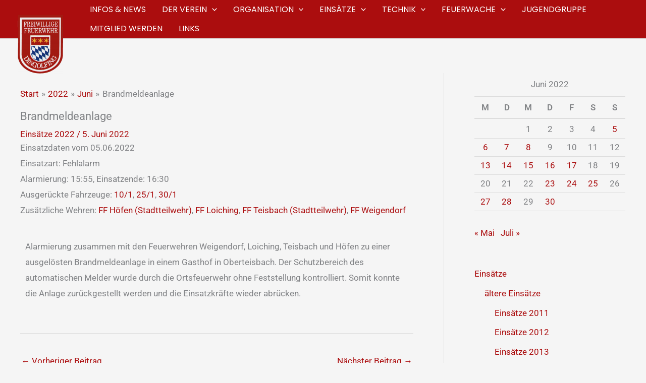

--- FILE ---
content_type: text/html; charset=UTF-8
request_url: https://www.feuerwehr-dingolfing.de/2022/06/brandmeldeanlage-255
body_size: 31962
content:
<!DOCTYPE html>
<html lang="de">
<head>
<meta charset="UTF-8">
<meta name="viewport" content="width=device-width, initial-scale=1">
	<link rel="profile" href="https://gmpg.org/xfn/11"> 
	<title>Brandmeldeanlage &#8211; Feuerwehr Dingolfing</title>
<meta name='robots' content='max-image-preview:large' />
<link rel='dns-prefetch' href='//www.feuerwehr-dingolfing.de' />
<link rel='dns-prefetch' href='//stats.wp.com' />
<link rel='dns-prefetch' href='//fonts.googleapis.com' />
<link rel="alternate" type="application/rss+xml" title="Feuerwehr Dingolfing &raquo; Feed" href="https://www.feuerwehr-dingolfing.de/feed" />
<link rel="alternate" type="application/rss+xml" title="Feuerwehr Dingolfing &raquo; Kommentar-Feed" href="https://www.feuerwehr-dingolfing.de/comments/feed" />
<link rel="alternate" title="oEmbed (JSON)" type="application/json+oembed" href="https://www.feuerwehr-dingolfing.de/wp-json/oembed/1.0/embed?url=https%3A%2F%2Fwww.feuerwehr-dingolfing.de%2F2022%2F06%2Fbrandmeldeanlage-255" />
<link rel="alternate" title="oEmbed (XML)" type="text/xml+oembed" href="https://www.feuerwehr-dingolfing.de/wp-json/oembed/1.0/embed?url=https%3A%2F%2Fwww.feuerwehr-dingolfing.de%2F2022%2F06%2Fbrandmeldeanlage-255&#038;format=xml" />
<style id='wp-img-auto-sizes-contain-inline-css'>
img:is([sizes=auto i],[sizes^="auto," i]){contain-intrinsic-size:3000px 1500px}
/*# sourceURL=wp-img-auto-sizes-contain-inline-css */
</style>
<link rel='stylesheet' id='astra-theme-css-css' href='https://www.feuerwehr-dingolfing.de/wp-content/themes/astra/assets/css/minified/main.min.css?ver=4.12.0' media='all' />
<link rel='stylesheet' id='astra-google-fonts-css' href='https://fonts.googleapis.com/css?family=Roboto%3A400%7CPoppins%3A400%2C&#038;display=fallback&#038;ver=4.12.0' media='all' />
<link rel='stylesheet' id='astra-theme-dynamic-css' href='https://www.feuerwehr-dingolfing.de/wp-content/uploads/astra/astra-theme-dynamic-css-post-22888.css?ver=1768613240' media='all' />
<style id='wp-emoji-styles-inline-css'>

	img.wp-smiley, img.emoji {
		display: inline !important;
		border: none !important;
		box-shadow: none !important;
		height: 1em !important;
		width: 1em !important;
		margin: 0 0.07em !important;
		vertical-align: -0.1em !important;
		background: none !important;
		padding: 0 !important;
	}
/*# sourceURL=wp-emoji-styles-inline-css */
</style>
<style id='global-styles-inline-css'>
:root{--wp--preset--aspect-ratio--square: 1;--wp--preset--aspect-ratio--4-3: 4/3;--wp--preset--aspect-ratio--3-4: 3/4;--wp--preset--aspect-ratio--3-2: 3/2;--wp--preset--aspect-ratio--2-3: 2/3;--wp--preset--aspect-ratio--16-9: 16/9;--wp--preset--aspect-ratio--9-16: 9/16;--wp--preset--color--black: #000000;--wp--preset--color--cyan-bluish-gray: #abb8c3;--wp--preset--color--white: #ffffff;--wp--preset--color--pale-pink: #f78da7;--wp--preset--color--vivid-red: #cf2e2e;--wp--preset--color--luminous-vivid-orange: #ff6900;--wp--preset--color--luminous-vivid-amber: #fcb900;--wp--preset--color--light-green-cyan: #7bdcb5;--wp--preset--color--vivid-green-cyan: #00d084;--wp--preset--color--pale-cyan-blue: #8ed1fc;--wp--preset--color--vivid-cyan-blue: #0693e3;--wp--preset--color--vivid-purple: #9b51e0;--wp--preset--color--ast-global-color-0: var(--ast-global-color-0);--wp--preset--color--ast-global-color-1: var(--ast-global-color-1);--wp--preset--color--ast-global-color-2: var(--ast-global-color-2);--wp--preset--color--ast-global-color-3: var(--ast-global-color-3);--wp--preset--color--ast-global-color-4: var(--ast-global-color-4);--wp--preset--color--ast-global-color-5: var(--ast-global-color-5);--wp--preset--color--ast-global-color-6: var(--ast-global-color-6);--wp--preset--color--ast-global-color-7: var(--ast-global-color-7);--wp--preset--color--ast-global-color-8: var(--ast-global-color-8);--wp--preset--gradient--vivid-cyan-blue-to-vivid-purple: linear-gradient(135deg,rgb(6,147,227) 0%,rgb(155,81,224) 100%);--wp--preset--gradient--light-green-cyan-to-vivid-green-cyan: linear-gradient(135deg,rgb(122,220,180) 0%,rgb(0,208,130) 100%);--wp--preset--gradient--luminous-vivid-amber-to-luminous-vivid-orange: linear-gradient(135deg,rgb(252,185,0) 0%,rgb(255,105,0) 100%);--wp--preset--gradient--luminous-vivid-orange-to-vivid-red: linear-gradient(135deg,rgb(255,105,0) 0%,rgb(207,46,46) 100%);--wp--preset--gradient--very-light-gray-to-cyan-bluish-gray: linear-gradient(135deg,rgb(238,238,238) 0%,rgb(169,184,195) 100%);--wp--preset--gradient--cool-to-warm-spectrum: linear-gradient(135deg,rgb(74,234,220) 0%,rgb(151,120,209) 20%,rgb(207,42,186) 40%,rgb(238,44,130) 60%,rgb(251,105,98) 80%,rgb(254,248,76) 100%);--wp--preset--gradient--blush-light-purple: linear-gradient(135deg,rgb(255,206,236) 0%,rgb(152,150,240) 100%);--wp--preset--gradient--blush-bordeaux: linear-gradient(135deg,rgb(254,205,165) 0%,rgb(254,45,45) 50%,rgb(107,0,62) 100%);--wp--preset--gradient--luminous-dusk: linear-gradient(135deg,rgb(255,203,112) 0%,rgb(199,81,192) 50%,rgb(65,88,208) 100%);--wp--preset--gradient--pale-ocean: linear-gradient(135deg,rgb(255,245,203) 0%,rgb(182,227,212) 50%,rgb(51,167,181) 100%);--wp--preset--gradient--electric-grass: linear-gradient(135deg,rgb(202,248,128) 0%,rgb(113,206,126) 100%);--wp--preset--gradient--midnight: linear-gradient(135deg,rgb(2,3,129) 0%,rgb(40,116,252) 100%);--wp--preset--font-size--small: 13px;--wp--preset--font-size--medium: 20px;--wp--preset--font-size--large: 36px;--wp--preset--font-size--x-large: 42px;--wp--preset--spacing--20: 0.44rem;--wp--preset--spacing--30: 0.67rem;--wp--preset--spacing--40: 1rem;--wp--preset--spacing--50: 1.5rem;--wp--preset--spacing--60: 2.25rem;--wp--preset--spacing--70: 3.38rem;--wp--preset--spacing--80: 5.06rem;--wp--preset--shadow--natural: 6px 6px 9px rgba(0, 0, 0, 0.2);--wp--preset--shadow--deep: 12px 12px 50px rgba(0, 0, 0, 0.4);--wp--preset--shadow--sharp: 6px 6px 0px rgba(0, 0, 0, 0.2);--wp--preset--shadow--outlined: 6px 6px 0px -3px rgb(255, 255, 255), 6px 6px rgb(0, 0, 0);--wp--preset--shadow--crisp: 6px 6px 0px rgb(0, 0, 0);}:root { --wp--style--global--content-size: var(--wp--custom--ast-content-width-size);--wp--style--global--wide-size: var(--wp--custom--ast-wide-width-size); }:where(body) { margin: 0; }.wp-site-blocks > .alignleft { float: left; margin-right: 2em; }.wp-site-blocks > .alignright { float: right; margin-left: 2em; }.wp-site-blocks > .aligncenter { justify-content: center; margin-left: auto; margin-right: auto; }:where(.wp-site-blocks) > * { margin-block-start: 24px; margin-block-end: 0; }:where(.wp-site-blocks) > :first-child { margin-block-start: 0; }:where(.wp-site-blocks) > :last-child { margin-block-end: 0; }:root { --wp--style--block-gap: 24px; }:root :where(.is-layout-flow) > :first-child{margin-block-start: 0;}:root :where(.is-layout-flow) > :last-child{margin-block-end: 0;}:root :where(.is-layout-flow) > *{margin-block-start: 24px;margin-block-end: 0;}:root :where(.is-layout-constrained) > :first-child{margin-block-start: 0;}:root :where(.is-layout-constrained) > :last-child{margin-block-end: 0;}:root :where(.is-layout-constrained) > *{margin-block-start: 24px;margin-block-end: 0;}:root :where(.is-layout-flex){gap: 24px;}:root :where(.is-layout-grid){gap: 24px;}.is-layout-flow > .alignleft{float: left;margin-inline-start: 0;margin-inline-end: 2em;}.is-layout-flow > .alignright{float: right;margin-inline-start: 2em;margin-inline-end: 0;}.is-layout-flow > .aligncenter{margin-left: auto !important;margin-right: auto !important;}.is-layout-constrained > .alignleft{float: left;margin-inline-start: 0;margin-inline-end: 2em;}.is-layout-constrained > .alignright{float: right;margin-inline-start: 2em;margin-inline-end: 0;}.is-layout-constrained > .aligncenter{margin-left: auto !important;margin-right: auto !important;}.is-layout-constrained > :where(:not(.alignleft):not(.alignright):not(.alignfull)){max-width: var(--wp--style--global--content-size);margin-left: auto !important;margin-right: auto !important;}.is-layout-constrained > .alignwide{max-width: var(--wp--style--global--wide-size);}body .is-layout-flex{display: flex;}.is-layout-flex{flex-wrap: wrap;align-items: center;}.is-layout-flex > :is(*, div){margin: 0;}body .is-layout-grid{display: grid;}.is-layout-grid > :is(*, div){margin: 0;}body{padding-top: 0px;padding-right: 0px;padding-bottom: 0px;padding-left: 0px;}a:where(:not(.wp-element-button)){text-decoration: none;}:root :where(.wp-element-button, .wp-block-button__link){background-color: #32373c;border-width: 0;color: #fff;font-family: inherit;font-size: inherit;font-style: inherit;font-weight: inherit;letter-spacing: inherit;line-height: inherit;padding-top: calc(0.667em + 2px);padding-right: calc(1.333em + 2px);padding-bottom: calc(0.667em + 2px);padding-left: calc(1.333em + 2px);text-decoration: none;text-transform: inherit;}.has-black-color{color: var(--wp--preset--color--black) !important;}.has-cyan-bluish-gray-color{color: var(--wp--preset--color--cyan-bluish-gray) !important;}.has-white-color{color: var(--wp--preset--color--white) !important;}.has-pale-pink-color{color: var(--wp--preset--color--pale-pink) !important;}.has-vivid-red-color{color: var(--wp--preset--color--vivid-red) !important;}.has-luminous-vivid-orange-color{color: var(--wp--preset--color--luminous-vivid-orange) !important;}.has-luminous-vivid-amber-color{color: var(--wp--preset--color--luminous-vivid-amber) !important;}.has-light-green-cyan-color{color: var(--wp--preset--color--light-green-cyan) !important;}.has-vivid-green-cyan-color{color: var(--wp--preset--color--vivid-green-cyan) !important;}.has-pale-cyan-blue-color{color: var(--wp--preset--color--pale-cyan-blue) !important;}.has-vivid-cyan-blue-color{color: var(--wp--preset--color--vivid-cyan-blue) !important;}.has-vivid-purple-color{color: var(--wp--preset--color--vivid-purple) !important;}.has-ast-global-color-0-color{color: var(--wp--preset--color--ast-global-color-0) !important;}.has-ast-global-color-1-color{color: var(--wp--preset--color--ast-global-color-1) !important;}.has-ast-global-color-2-color{color: var(--wp--preset--color--ast-global-color-2) !important;}.has-ast-global-color-3-color{color: var(--wp--preset--color--ast-global-color-3) !important;}.has-ast-global-color-4-color{color: var(--wp--preset--color--ast-global-color-4) !important;}.has-ast-global-color-5-color{color: var(--wp--preset--color--ast-global-color-5) !important;}.has-ast-global-color-6-color{color: var(--wp--preset--color--ast-global-color-6) !important;}.has-ast-global-color-7-color{color: var(--wp--preset--color--ast-global-color-7) !important;}.has-ast-global-color-8-color{color: var(--wp--preset--color--ast-global-color-8) !important;}.has-black-background-color{background-color: var(--wp--preset--color--black) !important;}.has-cyan-bluish-gray-background-color{background-color: var(--wp--preset--color--cyan-bluish-gray) !important;}.has-white-background-color{background-color: var(--wp--preset--color--white) !important;}.has-pale-pink-background-color{background-color: var(--wp--preset--color--pale-pink) !important;}.has-vivid-red-background-color{background-color: var(--wp--preset--color--vivid-red) !important;}.has-luminous-vivid-orange-background-color{background-color: var(--wp--preset--color--luminous-vivid-orange) !important;}.has-luminous-vivid-amber-background-color{background-color: var(--wp--preset--color--luminous-vivid-amber) !important;}.has-light-green-cyan-background-color{background-color: var(--wp--preset--color--light-green-cyan) !important;}.has-vivid-green-cyan-background-color{background-color: var(--wp--preset--color--vivid-green-cyan) !important;}.has-pale-cyan-blue-background-color{background-color: var(--wp--preset--color--pale-cyan-blue) !important;}.has-vivid-cyan-blue-background-color{background-color: var(--wp--preset--color--vivid-cyan-blue) !important;}.has-vivid-purple-background-color{background-color: var(--wp--preset--color--vivid-purple) !important;}.has-ast-global-color-0-background-color{background-color: var(--wp--preset--color--ast-global-color-0) !important;}.has-ast-global-color-1-background-color{background-color: var(--wp--preset--color--ast-global-color-1) !important;}.has-ast-global-color-2-background-color{background-color: var(--wp--preset--color--ast-global-color-2) !important;}.has-ast-global-color-3-background-color{background-color: var(--wp--preset--color--ast-global-color-3) !important;}.has-ast-global-color-4-background-color{background-color: var(--wp--preset--color--ast-global-color-4) !important;}.has-ast-global-color-5-background-color{background-color: var(--wp--preset--color--ast-global-color-5) !important;}.has-ast-global-color-6-background-color{background-color: var(--wp--preset--color--ast-global-color-6) !important;}.has-ast-global-color-7-background-color{background-color: var(--wp--preset--color--ast-global-color-7) !important;}.has-ast-global-color-8-background-color{background-color: var(--wp--preset--color--ast-global-color-8) !important;}.has-black-border-color{border-color: var(--wp--preset--color--black) !important;}.has-cyan-bluish-gray-border-color{border-color: var(--wp--preset--color--cyan-bluish-gray) !important;}.has-white-border-color{border-color: var(--wp--preset--color--white) !important;}.has-pale-pink-border-color{border-color: var(--wp--preset--color--pale-pink) !important;}.has-vivid-red-border-color{border-color: var(--wp--preset--color--vivid-red) !important;}.has-luminous-vivid-orange-border-color{border-color: var(--wp--preset--color--luminous-vivid-orange) !important;}.has-luminous-vivid-amber-border-color{border-color: var(--wp--preset--color--luminous-vivid-amber) !important;}.has-light-green-cyan-border-color{border-color: var(--wp--preset--color--light-green-cyan) !important;}.has-vivid-green-cyan-border-color{border-color: var(--wp--preset--color--vivid-green-cyan) !important;}.has-pale-cyan-blue-border-color{border-color: var(--wp--preset--color--pale-cyan-blue) !important;}.has-vivid-cyan-blue-border-color{border-color: var(--wp--preset--color--vivid-cyan-blue) !important;}.has-vivid-purple-border-color{border-color: var(--wp--preset--color--vivid-purple) !important;}.has-ast-global-color-0-border-color{border-color: var(--wp--preset--color--ast-global-color-0) !important;}.has-ast-global-color-1-border-color{border-color: var(--wp--preset--color--ast-global-color-1) !important;}.has-ast-global-color-2-border-color{border-color: var(--wp--preset--color--ast-global-color-2) !important;}.has-ast-global-color-3-border-color{border-color: var(--wp--preset--color--ast-global-color-3) !important;}.has-ast-global-color-4-border-color{border-color: var(--wp--preset--color--ast-global-color-4) !important;}.has-ast-global-color-5-border-color{border-color: var(--wp--preset--color--ast-global-color-5) !important;}.has-ast-global-color-6-border-color{border-color: var(--wp--preset--color--ast-global-color-6) !important;}.has-ast-global-color-7-border-color{border-color: var(--wp--preset--color--ast-global-color-7) !important;}.has-ast-global-color-8-border-color{border-color: var(--wp--preset--color--ast-global-color-8) !important;}.has-vivid-cyan-blue-to-vivid-purple-gradient-background{background: var(--wp--preset--gradient--vivid-cyan-blue-to-vivid-purple) !important;}.has-light-green-cyan-to-vivid-green-cyan-gradient-background{background: var(--wp--preset--gradient--light-green-cyan-to-vivid-green-cyan) !important;}.has-luminous-vivid-amber-to-luminous-vivid-orange-gradient-background{background: var(--wp--preset--gradient--luminous-vivid-amber-to-luminous-vivid-orange) !important;}.has-luminous-vivid-orange-to-vivid-red-gradient-background{background: var(--wp--preset--gradient--luminous-vivid-orange-to-vivid-red) !important;}.has-very-light-gray-to-cyan-bluish-gray-gradient-background{background: var(--wp--preset--gradient--very-light-gray-to-cyan-bluish-gray) !important;}.has-cool-to-warm-spectrum-gradient-background{background: var(--wp--preset--gradient--cool-to-warm-spectrum) !important;}.has-blush-light-purple-gradient-background{background: var(--wp--preset--gradient--blush-light-purple) !important;}.has-blush-bordeaux-gradient-background{background: var(--wp--preset--gradient--blush-bordeaux) !important;}.has-luminous-dusk-gradient-background{background: var(--wp--preset--gradient--luminous-dusk) !important;}.has-pale-ocean-gradient-background{background: var(--wp--preset--gradient--pale-ocean) !important;}.has-electric-grass-gradient-background{background: var(--wp--preset--gradient--electric-grass) !important;}.has-midnight-gradient-background{background: var(--wp--preset--gradient--midnight) !important;}.has-small-font-size{font-size: var(--wp--preset--font-size--small) !important;}.has-medium-font-size{font-size: var(--wp--preset--font-size--medium) !important;}.has-large-font-size{font-size: var(--wp--preset--font-size--large) !important;}.has-x-large-font-size{font-size: var(--wp--preset--font-size--x-large) !important;}
:root :where(.wp-block-pullquote){font-size: 1.5em;line-height: 1.6;}
/*# sourceURL=global-styles-inline-css */
</style>
<link rel='stylesheet' id='astra-addon-css-css' href='https://www.feuerwehr-dingolfing.de/wp-content/uploads/astra-addon/astra-addon-695cf85fda7f49-37947243.css?ver=4.12.0' media='all' />
<link rel='stylesheet' id='astra-addon-dynamic-css' href='https://www.feuerwehr-dingolfing.de/wp-content/uploads/astra-addon/astra-addon-dynamic-css-post-22888.css?ver=1768613240' media='all' />
<link rel='stylesheet' id='elementor-frontend-css' href='https://www.feuerwehr-dingolfing.de/wp-content/plugins/elementor/assets/css/frontend.min.css?ver=3.34.1' media='all' />
<link rel='stylesheet' id='elementor-post-16620-css' href='https://www.feuerwehr-dingolfing.de/wp-content/uploads/elementor/css/post-16620.css?ver=1768478189' media='all' />
<link rel='stylesheet' id='slb_core-css' href='https://www.feuerwehr-dingolfing.de/wp-content/plugins/simple-lightbox/client/css/app.css?ver=2.9.4' media='all' />
<link rel='stylesheet' id='feuerwehr-dgf-theme-css-css' href='https://www.feuerwehr-dingolfing.de/wp-content/themes/feuerwehr/style.css?ver=1.0.0' media='all' />
<link rel='stylesheet' id='elementor-icons-css' href='https://www.feuerwehr-dingolfing.de/wp-content/plugins/elementor/assets/lib/eicons/css/elementor-icons.min.css?ver=5.45.0' media='all' />
<link rel='stylesheet' id='elementor-post-1139-css' href='https://www.feuerwehr-dingolfing.de/wp-content/uploads/elementor/css/post-1139.css?ver=1768478189' media='all' />
<link rel='stylesheet' id='uael-frontend-css' href='https://www.feuerwehr-dingolfing.de/wp-content/plugins/ultimate-elementor/assets/min-css/uael-frontend.min.css?ver=1.42.2' media='all' />
<link rel='stylesheet' id='uael-teammember-social-icons-css' href='https://www.feuerwehr-dingolfing.de/wp-content/plugins/elementor/assets/css/widget-social-icons.min.css?ver=3.24.0' media='all' />
<link rel='stylesheet' id='uael-social-share-icons-brands-css' href='https://www.feuerwehr-dingolfing.de/wp-content/plugins/elementor/assets/lib/font-awesome/css/brands.css?ver=5.15.3' media='all' />
<link rel='stylesheet' id='uael-social-share-icons-fontawesome-css' href='https://www.feuerwehr-dingolfing.de/wp-content/plugins/elementor/assets/lib/font-awesome/css/fontawesome.css?ver=5.15.3' media='all' />
<link rel='stylesheet' id='uael-nav-menu-icons-css' href='https://www.feuerwehr-dingolfing.de/wp-content/plugins/elementor/assets/lib/font-awesome/css/solid.css?ver=5.15.3' media='all' />
<link rel='stylesheet' id='font-awesome-5-all-css' href='https://www.feuerwehr-dingolfing.de/wp-content/plugins/elementor/assets/lib/font-awesome/css/all.min.css?ver=3.34.1' media='all' />
<link rel='stylesheet' id='font-awesome-4-shim-css' href='https://www.feuerwehr-dingolfing.de/wp-content/plugins/elementor/assets/lib/font-awesome/css/v4-shims.min.css?ver=3.34.1' media='all' />
<link rel='stylesheet' id='elementor-gf-local-roboto-css' href='https://www.feuerwehr-dingolfing.de/wp-content/uploads/elementor/google-fonts/css/roboto.css?ver=1742255798' media='all' />
<link rel='stylesheet' id='elementor-gf-local-robotoslab-css' href='https://www.feuerwehr-dingolfing.de/wp-content/uploads/elementor/google-fonts/css/robotoslab.css?ver=1742255806' media='all' />
<link rel='stylesheet' id='elementor-icons-shared-0-css' href='https://www.feuerwehr-dingolfing.de/wp-content/plugins/elementor/assets/lib/font-awesome/css/fontawesome.min.css?ver=5.15.3' media='all' />
<link rel='stylesheet' id='elementor-icons-fa-brands-css' href='https://www.feuerwehr-dingolfing.de/wp-content/plugins/elementor/assets/lib/font-awesome/css/brands.min.css?ver=5.15.3' media='all' />
<link rel='stylesheet' id='elementor-icons-fa-solid-css' href='https://www.feuerwehr-dingolfing.de/wp-content/plugins/elementor/assets/lib/font-awesome/css/solid.min.css?ver=5.15.3' media='all' />
<script src="https://www.feuerwehr-dingolfing.de/wp-includes/js/jquery/jquery.min.js?ver=3.7.1" id="jquery-core-js"></script>
<script src="https://www.feuerwehr-dingolfing.de/wp-includes/js/jquery/jquery-migrate.min.js?ver=3.4.1" id="jquery-migrate-js"></script>
<script src="https://www.feuerwehr-dingolfing.de/wp-content/themes/astra/assets/js/minified/flexibility.min.js?ver=4.12.0" id="astra-flexibility-js"></script>
<script id="astra-flexibility-js-after">
typeof flexibility !== "undefined" && flexibility(document.documentElement);
//# sourceURL=astra-flexibility-js-after
</script>
<script src="https://www.feuerwehr-dingolfing.de/wp-content/plugins/elementor/assets/lib/font-awesome/js/v4-shims.min.js?ver=3.34.1" id="font-awesome-4-shim-js"></script>
<link rel="https://api.w.org/" href="https://www.feuerwehr-dingolfing.de/wp-json/" /><link rel="alternate" title="JSON" type="application/json" href="https://www.feuerwehr-dingolfing.de/wp-json/wp/v2/posts/22888" /><link rel="EditURI" type="application/rsd+xml" title="RSD" href="https://www.feuerwehr-dingolfing.de/xmlrpc.php?rsd" />
<meta name="generator" content="WordPress 6.9" />
<link rel="canonical" href="https://www.feuerwehr-dingolfing.de/2022/06/brandmeldeanlage-255" />
<link rel='shortlink' href='https://www.feuerwehr-dingolfing.de/?p=22888' />
	<style>img#wpstats{display:none}</style>
					<style>
				.e-con.e-parent:nth-of-type(n+4):not(.e-lazyloaded):not(.e-no-lazyload),
				.e-con.e-parent:nth-of-type(n+4):not(.e-lazyloaded):not(.e-no-lazyload) * {
					background-image: none !important;
				}
				@media screen and (max-height: 1024px) {
					.e-con.e-parent:nth-of-type(n+3):not(.e-lazyloaded):not(.e-no-lazyload),
					.e-con.e-parent:nth-of-type(n+3):not(.e-lazyloaded):not(.e-no-lazyload) * {
						background-image: none !important;
					}
				}
				@media screen and (max-height: 640px) {
					.e-con.e-parent:nth-of-type(n+2):not(.e-lazyloaded):not(.e-no-lazyload),
					.e-con.e-parent:nth-of-type(n+2):not(.e-lazyloaded):not(.e-no-lazyload) * {
						background-image: none !important;
					}
				}
			</style>
			<link rel="icon" href="https://www.feuerwehr-dingolfing.de/wp-content/uploads/2021/08/cropped-logo-feuerwehr-dingolfing-w-32x32.jpg" sizes="32x32" />
<link rel="icon" href="https://www.feuerwehr-dingolfing.de/wp-content/uploads/2021/08/cropped-logo-feuerwehr-dingolfing-w-192x192.jpg" sizes="192x192" />
<link rel="apple-touch-icon" href="https://www.feuerwehr-dingolfing.de/wp-content/uploads/2021/08/cropped-logo-feuerwehr-dingolfing-w-180x180.jpg" />
<meta name="msapplication-TileImage" content="https://www.feuerwehr-dingolfing.de/wp-content/uploads/2021/08/cropped-logo-feuerwehr-dingolfing-w-270x270.jpg" />
		<style id="wp-custom-css">
			@media (min-width:921px) {
	.custom-logo{margin-bottom: -30px;}}
@media (min-width:1200px) {
	.custom-logo{margin-bottom: -100px;}}
	
	.ast-sticky-main-shrink .ast-sticky-shrunk .site-logo-img img {
        margin-bottom: 0;
    box-shadow: none;
}

.gallery-icon {
      background: #efefef;
    padding: 10px 0;
}		</style>
		</head>

<body itemtype='https://schema.org/Blog' itemscope='itemscope' class="wp-singular post-template-default single single-post postid-22888 single-format-standard wp-custom-logo wp-embed-responsive wp-theme-astra wp-child-theme-feuerwehr ast-desktop ast-plain-container ast-right-sidebar astra-4.12.0 ast-blog-single-style-1 ast-single-post ast-mobile-inherit-site-logo ast-inherit-site-logo-transparent ast-hfb-header ast-full-width-primary-header ast-full-width-layout ast-sticky-header-shrink ast-inherit-site-logo-sticky ast-normal-title-enabled elementor-default elementor-kit-1139 elementor-page elementor-page-22888 astra-addon-4.12.0">

<a
	class="skip-link screen-reader-text"
	href="#content">
		Zum Inhalt springen</a>

<div
class="hfeed site" id="page">
			<header
		class="site-header header-main-layout-1 ast-primary-menu-enabled ast-logo-title-inline ast-hide-custom-menu-mobile ast-builder-menu-toggle-icon ast-mobile-header-inline" id="masthead" itemtype="https://schema.org/WPHeader" itemscope="itemscope" itemid="#masthead"		>
			<div id="ast-desktop-header" data-toggle-type="dropdown">
		<div class="ast-main-header-wrap main-header-bar-wrap ">
		<div class="ast-primary-header-bar ast-primary-header main-header-bar site-header-focus-item" data-section="section-primary-header-builder">
						<div class="site-primary-header-wrap ast-builder-grid-row-container site-header-focus-item ast-container" data-section="section-primary-header-builder">
				<div class="ast-builder-grid-row ast-builder-grid-row-has-sides ast-builder-grid-row-no-center">
											<div class="site-header-primary-section-left site-header-section ast-flex site-header-section-left">
									<div class="ast-builder-layout-element ast-flex site-header-focus-item" data-section="title_tagline">
							<div
				class="site-branding ast-site-identity" itemtype="https://schema.org/Organization" itemscope="itemscope"				>
					<span class="site-logo-img"><a href="https://www.feuerwehr-dingolfing.de/" class="custom-logo-link" rel="home"><img width="90" height="118" src="https://www.feuerwehr-dingolfing.de/wp-content/uploads/2017/12/Bild1-90x118.png" class="custom-logo" alt="Feuerwehr Dingolfing" decoding="async" srcset="https://www.feuerwehr-dingolfing.de/wp-content/uploads/2017/12/Bild1-90x118.png 90w, https://www.feuerwehr-dingolfing.de/wp-content/uploads/2017/12/Bild1-306x400.png 306w, https://www.feuerwehr-dingolfing.de/wp-content/uploads/2017/12/Bild1.png 315w" sizes="(max-width: 90px) 100vw, 90px" /></a><a href="https://www.feuerwehr-dingolfing.de/" class="sticky-custom-logo" rel="home" itemprop="url"></a></span><div class="ast-site-title-wrap">
						<span class="site-title" itemprop="name">
				<a href="https://www.feuerwehr-dingolfing.de/" rel="home" itemprop="url" >
					Feuerwehr Dingolfing
				</a>
			</span>
						
				</div>				</div>
			<!-- .site-branding -->
					</div>
								</div>
																								<div class="site-header-primary-section-right site-header-section ast-flex ast-grid-right-section">
										<div class="ast-builder-menu-1 ast-builder-menu ast-flex ast-builder-menu-1-focus-item ast-builder-layout-element site-header-focus-item" data-section="section-hb-menu-1">
			<div class="ast-main-header-bar-alignment"><div class="main-header-bar-navigation"><nav class="site-navigation ast-flex-grow-1 navigation-accessibility site-header-focus-item" id="primary-site-navigation-desktop" aria-label="Primäre Website-Navigation" itemtype="https://schema.org/SiteNavigationElement" itemscope="itemscope"><div class="main-navigation ast-inline-flex"><ul id="ast-hf-menu-1" class="main-header-menu ast-menu-shadow ast-nav-menu ast-flex  submenu-with-border ast-menu-hover-style-underline  stack-on-mobile ast-mega-menu-enabled"><li id="menu-item-16439" class="menu-item menu-item-type-taxonomy menu-item-object-category menu-item-16439"><a href="https://www.feuerwehr-dingolfing.de/thema/informationen" class="menu-link"><span class="ast-icon icon-arrow"><svg class="ast-arrow-svg" xmlns="http://www.w3.org/2000/svg" xmlns:xlink="http://www.w3.org/1999/xlink" version="1.1" x="0px" y="0px" width="26px" height="16.043px" viewBox="57 35.171 26 16.043" enable-background="new 57 35.171 26 16.043" xml:space="preserve">
                <path d="M57.5,38.193l12.5,12.5l12.5-12.5l-2.5-2.5l-10,10l-10-10L57.5,38.193z" />
                </svg></span><span class="menu-text">Infos &#038; News</span></a></li><li id="menu-item-16457" class="menu-item menu-item-type-post_type menu-item-object-page menu-item-has-children menu-item-16457"><a aria-expanded="false" href="https://www.feuerwehr-dingolfing.de/der-verein" class="menu-link"><span class="ast-icon icon-arrow"><svg class="ast-arrow-svg" xmlns="http://www.w3.org/2000/svg" xmlns:xlink="http://www.w3.org/1999/xlink" version="1.1" x="0px" y="0px" width="26px" height="16.043px" viewBox="57 35.171 26 16.043" enable-background="new 57 35.171 26 16.043" xml:space="preserve">
                <path d="M57.5,38.193l12.5,12.5l12.5-12.5l-2.5-2.5l-10,10l-10-10L57.5,38.193z" />
                </svg></span><span class="menu-text">Der Verein</span><span role="application" class="dropdown-menu-toggle ast-header-navigation-arrow" tabindex="0" aria-expanded="false" aria-label="Menu Toggle"  ><span class="ast-icon icon-arrow"><svg class="ast-arrow-svg" xmlns="http://www.w3.org/2000/svg" xmlns:xlink="http://www.w3.org/1999/xlink" version="1.1" x="0px" y="0px" width="26px" height="16.043px" viewBox="57 35.171 26 16.043" enable-background="new 57 35.171 26 16.043" xml:space="preserve">
                <path d="M57.5,38.193l12.5,12.5l12.5-12.5l-2.5-2.5l-10,10l-10-10L57.5,38.193z" />
                </svg></span></span></a><button class="ast-menu-toggle" aria-expanded="false" aria-label="Menü umschalten"><span class="ast-icon icon-arrow"><svg class="ast-arrow-svg" xmlns="http://www.w3.org/2000/svg" xmlns:xlink="http://www.w3.org/1999/xlink" version="1.1" x="0px" y="0px" width="26px" height="16.043px" viewBox="57 35.171 26 16.043" enable-background="new 57 35.171 26 16.043" xml:space="preserve">
                <path d="M57.5,38.193l12.5,12.5l12.5-12.5l-2.5-2.5l-10,10l-10-10L57.5,38.193z" />
                </svg></span></button>
<ul class="sub-menu">
	<li id="menu-item-16458" class="menu-item menu-item-type-post_type menu-item-object-page menu-item-16458 ast-mm-has-desc"><a href="https://www.feuerwehr-dingolfing.de/der-verein/die-vorstandschaft" class="menu-link"><span class="ast-icon icon-arrow"><svg class="ast-arrow-svg" xmlns="http://www.w3.org/2000/svg" xmlns:xlink="http://www.w3.org/1999/xlink" version="1.1" x="0px" y="0px" width="26px" height="16.043px" viewBox="57 35.171 26 16.043" enable-background="new 57 35.171 26 16.043" xml:space="preserve">
                <path d="M57.5,38.193l12.5,12.5l12.5-12.5l-2.5-2.5l-10,10l-10-10L57.5,38.193z" />
                </svg></span><span class="menu-text">Vorstandschaft</span></a></li>	<li id="menu-item-16518" class="menu-item menu-item-type-post_type menu-item-object-page menu-item-16518"><a href="https://www.feuerwehr-dingolfing.de/der-verein/veranstaltungstermine" class="menu-link"><span class="ast-icon icon-arrow"><svg class="ast-arrow-svg" xmlns="http://www.w3.org/2000/svg" xmlns:xlink="http://www.w3.org/1999/xlink" version="1.1" x="0px" y="0px" width="26px" height="16.043px" viewBox="57 35.171 26 16.043" enable-background="new 57 35.171 26 16.043" xml:space="preserve">
                <path d="M57.5,38.193l12.5,12.5l12.5-12.5l-2.5-2.5l-10,10l-10-10L57.5,38.193z" />
                </svg></span><span class="menu-text">Veranstaltungstermine</span></a></li>	<li id="menu-item-16459" class="menu-item menu-item-type-post_type menu-item-object-page menu-item-16459 ast-mm-has-desc"><a href="https://www.feuerwehr-dingolfing.de/der-verein/satzung" class="menu-link"><span class="ast-icon icon-arrow"><svg class="ast-arrow-svg" xmlns="http://www.w3.org/2000/svg" xmlns:xlink="http://www.w3.org/1999/xlink" version="1.1" x="0px" y="0px" width="26px" height="16.043px" viewBox="57 35.171 26 16.043" enable-background="new 57 35.171 26 16.043" xml:space="preserve">
                <path d="M57.5,38.193l12.5,12.5l12.5-12.5l-2.5-2.5l-10,10l-10-10L57.5,38.193z" />
                </svg></span><span class="menu-text">Satzung des e.V.</span></a></li>	<li id="menu-item-16519" class="menu-item menu-item-type-post_type menu-item-object-page menu-item-16519"><a href="https://www.feuerwehr-dingolfing.de/der-verein/foerdermitgliedschaft" class="menu-link"><span class="ast-icon icon-arrow"><svg class="ast-arrow-svg" xmlns="http://www.w3.org/2000/svg" xmlns:xlink="http://www.w3.org/1999/xlink" version="1.1" x="0px" y="0px" width="26px" height="16.043px" viewBox="57 35.171 26 16.043" enable-background="new 57 35.171 26 16.043" xml:space="preserve">
                <path d="M57.5,38.193l12.5,12.5l12.5-12.5l-2.5-2.5l-10,10l-10-10L57.5,38.193z" />
                </svg></span><span class="menu-text">Fördermitgliedschaft</span></a></li>	<li id="menu-item-16535" class="menu-item menu-item-type-post_type menu-item-object-page menu-item-16535"><a href="https://www.feuerwehr-dingolfing.de/der-verein/maibaum-komitee" class="menu-link"><span class="ast-icon icon-arrow"><svg class="ast-arrow-svg" xmlns="http://www.w3.org/2000/svg" xmlns:xlink="http://www.w3.org/1999/xlink" version="1.1" x="0px" y="0px" width="26px" height="16.043px" viewBox="57 35.171 26 16.043" enable-background="new 57 35.171 26 16.043" xml:space="preserve">
                <path d="M57.5,38.193l12.5,12.5l12.5-12.5l-2.5-2.5l-10,10l-10-10L57.5,38.193z" />
                </svg></span><span class="menu-text">Maibaum-Komitee</span></a></li>	<li id="menu-item-16460" class="menu-item menu-item-type-post_type menu-item-object-page menu-item-16460 ast-mm-has-desc"><a href="https://www.feuerwehr-dingolfing.de/der-verein/geschichtlicher-hintergrund" class="menu-link"><span class="ast-icon icon-arrow"><svg class="ast-arrow-svg" xmlns="http://www.w3.org/2000/svg" xmlns:xlink="http://www.w3.org/1999/xlink" version="1.1" x="0px" y="0px" width="26px" height="16.043px" viewBox="57 35.171 26 16.043" enable-background="new 57 35.171 26 16.043" xml:space="preserve">
                <path d="M57.5,38.193l12.5,12.5l12.5-12.5l-2.5-2.5l-10,10l-10-10L57.5,38.193z" />
                </svg></span><span class="menu-text">Geschichte</span></a></li>	<li id="menu-item-16461" class="menu-item menu-item-type-post_type menu-item-object-page menu-item-16461 ast-mm-has-desc"><a href="https://www.feuerwehr-dingolfing.de/der-verein/die-ersten-100-jahre" class="menu-link"><span class="ast-icon icon-arrow"><svg class="ast-arrow-svg" xmlns="http://www.w3.org/2000/svg" xmlns:xlink="http://www.w3.org/1999/xlink" version="1.1" x="0px" y="0px" width="26px" height="16.043px" viewBox="57 35.171 26 16.043" enable-background="new 57 35.171 26 16.043" xml:space="preserve">
                <path d="M57.5,38.193l12.5,12.5l12.5-12.5l-2.5-2.5l-10,10l-10-10L57.5,38.193z" />
                </svg></span><span class="menu-text">Die ersten 100 Jahre</span></a></li>	<li id="menu-item-16462" class="menu-item menu-item-type-post_type menu-item-object-page menu-item-16462 ast-mm-has-desc"><a href="https://www.feuerwehr-dingolfing.de/der-verein/100-jahr-feier-1968" class="menu-link"><span class="ast-icon icon-arrow"><svg class="ast-arrow-svg" xmlns="http://www.w3.org/2000/svg" xmlns:xlink="http://www.w3.org/1999/xlink" version="1.1" x="0px" y="0px" width="26px" height="16.043px" viewBox="57 35.171 26 16.043" enable-background="new 57 35.171 26 16.043" xml:space="preserve">
                <path d="M57.5,38.193l12.5,12.5l12.5-12.5l-2.5-2.5l-10,10l-10-10L57.5,38.193z" />
                </svg></span><span class="menu-text">100 Jahr-Feier 1968</span></a></li>	<li id="menu-item-16463" class="menu-item menu-item-type-post_type menu-item-object-page menu-item-16463 ast-mm-has-desc"><a href="https://www.feuerwehr-dingolfing.de/der-verein/chronik-ab-1968" class="menu-link"><span class="ast-icon icon-arrow"><svg class="ast-arrow-svg" xmlns="http://www.w3.org/2000/svg" xmlns:xlink="http://www.w3.org/1999/xlink" version="1.1" x="0px" y="0px" width="26px" height="16.043px" viewBox="57 35.171 26 16.043" enable-background="new 57 35.171 26 16.043" xml:space="preserve">
                <path d="M57.5,38.193l12.5,12.5l12.5-12.5l-2.5-2.5l-10,10l-10-10L57.5,38.193z" />
                </svg></span><span class="menu-text">Chronik ab 1968</span></a></li>	<li id="menu-item-16760" class="menu-item menu-item-type-post_type menu-item-object-page menu-item-has-children menu-item-16760"><a aria-expanded="false" href="https://www.feuerwehr-dingolfing.de/der-verein/gruendungsfest-2018" class="menu-link"><span class="ast-icon icon-arrow"><svg class="ast-arrow-svg" xmlns="http://www.w3.org/2000/svg" xmlns:xlink="http://www.w3.org/1999/xlink" version="1.1" x="0px" y="0px" width="26px" height="16.043px" viewBox="57 35.171 26 16.043" enable-background="new 57 35.171 26 16.043" xml:space="preserve">
                <path d="M57.5,38.193l12.5,12.5l12.5-12.5l-2.5-2.5l-10,10l-10-10L57.5,38.193z" />
                </svg></span><span class="menu-text">Gründungsfest 2018</span><span role="application" class="dropdown-menu-toggle ast-header-navigation-arrow" tabindex="0" aria-expanded="false" aria-label="Menu Toggle"  ><span class="ast-icon icon-arrow"><svg class="ast-arrow-svg" xmlns="http://www.w3.org/2000/svg" xmlns:xlink="http://www.w3.org/1999/xlink" version="1.1" x="0px" y="0px" width="26px" height="16.043px" viewBox="57 35.171 26 16.043" enable-background="new 57 35.171 26 16.043" xml:space="preserve">
                <path d="M57.5,38.193l12.5,12.5l12.5-12.5l-2.5-2.5l-10,10l-10-10L57.5,38.193z" />
                </svg></span></span></a><button class="ast-menu-toggle" aria-expanded="false" aria-label="Menü umschalten"><span class="ast-icon icon-arrow"><svg class="ast-arrow-svg" xmlns="http://www.w3.org/2000/svg" xmlns:xlink="http://www.w3.org/1999/xlink" version="1.1" x="0px" y="0px" width="26px" height="16.043px" viewBox="57 35.171 26 16.043" enable-background="new 57 35.171 26 16.043" xml:space="preserve">
                <path d="M57.5,38.193l12.5,12.5l12.5-12.5l-2.5-2.5l-10,10l-10-10L57.5,38.193z" />
                </svg></span></button>
	<ul class="sub-menu">
		<li id="menu-item-16761" class="menu-item menu-item-type-post_type menu-item-object-page menu-item-16761"><a href="https://www.feuerwehr-dingolfing.de/der-verein/gruendungsfest-2018/dankesfeier-zum-gruendungsfest" class="menu-link"><span class="ast-icon icon-arrow"><svg class="ast-arrow-svg" xmlns="http://www.w3.org/2000/svg" xmlns:xlink="http://www.w3.org/1999/xlink" version="1.1" x="0px" y="0px" width="26px" height="16.043px" viewBox="57 35.171 26 16.043" enable-background="new 57 35.171 26 16.043" xml:space="preserve">
                <path d="M57.5,38.193l12.5,12.5l12.5-12.5l-2.5-2.5l-10,10l-10-10L57.5,38.193z" />
                </svg></span><span class="menu-text">Dankesfeier</span></a></li>		<li id="menu-item-16766" class="menu-item menu-item-type-post_type menu-item-object-page menu-item-16766"><a href="https://www.feuerwehr-dingolfing.de/der-verein/gruendungsfest-2018/festschrift" class="menu-link"><span class="ast-icon icon-arrow"><svg class="ast-arrow-svg" xmlns="http://www.w3.org/2000/svg" xmlns:xlink="http://www.w3.org/1999/xlink" version="1.1" x="0px" y="0px" width="26px" height="16.043px" viewBox="57 35.171 26 16.043" enable-background="new 57 35.171 26 16.043" xml:space="preserve">
                <path d="M57.5,38.193l12.5,12.5l12.5-12.5l-2.5-2.5l-10,10l-10-10L57.5,38.193z" />
                </svg></span><span class="menu-text">Festschrift</span></a></li>		<li id="menu-item-16762" class="menu-item menu-item-type-post_type menu-item-object-page menu-item-16762"><a href="https://www.feuerwehr-dingolfing.de/der-verein/gruendungsfest-2018/festsonntag" class="menu-link"><span class="ast-icon icon-arrow"><svg class="ast-arrow-svg" xmlns="http://www.w3.org/2000/svg" xmlns:xlink="http://www.w3.org/1999/xlink" version="1.1" x="0px" y="0px" width="26px" height="16.043px" viewBox="57 35.171 26 16.043" enable-background="new 57 35.171 26 16.043" xml:space="preserve">
                <path d="M57.5,38.193l12.5,12.5l12.5-12.5l-2.5-2.5l-10,10l-10-10L57.5,38.193z" />
                </svg></span><span class="menu-text">Festsonntag</span></a></li>		<li id="menu-item-16763" class="menu-item menu-item-type-post_type menu-item-object-page menu-item-16763"><a href="https://www.feuerwehr-dingolfing.de/der-verein/gruendungsfest-2018/festabend" class="menu-link"><span class="ast-icon icon-arrow"><svg class="ast-arrow-svg" xmlns="http://www.w3.org/2000/svg" xmlns:xlink="http://www.w3.org/1999/xlink" version="1.1" x="0px" y="0px" width="26px" height="16.043px" viewBox="57 35.171 26 16.043" enable-background="new 57 35.171 26 16.043" xml:space="preserve">
                <path d="M57.5,38.193l12.5,12.5l12.5-12.5l-2.5-2.5l-10,10l-10-10L57.5,38.193z" />
                </svg></span><span class="menu-text">Festabend</span></a></li>		<li id="menu-item-16764" class="menu-item menu-item-type-post_type menu-item-object-page menu-item-16764"><a href="https://www.feuerwehr-dingolfing.de/der-verein/gruendungsfest-2018/da-huawa-da-meier-und-i" class="menu-link"><span class="ast-icon icon-arrow"><svg class="ast-arrow-svg" xmlns="http://www.w3.org/2000/svg" xmlns:xlink="http://www.w3.org/1999/xlink" version="1.1" x="0px" y="0px" width="26px" height="16.043px" viewBox="57 35.171 26 16.043" enable-background="new 57 35.171 26 16.043" xml:space="preserve">
                <path d="M57.5,38.193l12.5,12.5l12.5-12.5l-2.5-2.5l-10,10l-10-10L57.5,38.193z" />
                </svg></span><span class="menu-text">Da Huawa, da Meier und i</span></a></li>		<li id="menu-item-16765" class="menu-item menu-item-type-post_type menu-item-object-page menu-item-16765"><a href="https://www.feuerwehr-dingolfing.de/der-verein/gruendungsfest-2018/spider-murphy-gang" class="menu-link"><span class="ast-icon icon-arrow"><svg class="ast-arrow-svg" xmlns="http://www.w3.org/2000/svg" xmlns:xlink="http://www.w3.org/1999/xlink" version="1.1" x="0px" y="0px" width="26px" height="16.043px" viewBox="57 35.171 26 16.043" enable-background="new 57 35.171 26 16.043" xml:space="preserve">
                <path d="M57.5,38.193l12.5,12.5l12.5-12.5l-2.5-2.5l-10,10l-10-10L57.5,38.193z" />
                </svg></span><span class="menu-text">Spider Murphy Gang</span></a></li>		<li id="menu-item-16768" class="menu-item menu-item-type-post_type menu-item-object-page menu-item-16768"><a href="https://www.feuerwehr-dingolfing.de/der-verein/gruendungsfest-2018/aufbau-festgelaende" class="menu-link"><span class="ast-icon icon-arrow"><svg class="ast-arrow-svg" xmlns="http://www.w3.org/2000/svg" xmlns:xlink="http://www.w3.org/1999/xlink" version="1.1" x="0px" y="0px" width="26px" height="16.043px" viewBox="57 35.171 26 16.043" enable-background="new 57 35.171 26 16.043" xml:space="preserve">
                <path d="M57.5,38.193l12.5,12.5l12.5-12.5l-2.5-2.5l-10,10l-10-10L57.5,38.193z" />
                </svg></span><span class="menu-text">Aufbau Festgelände</span></a></li>		<li id="menu-item-19827" class="menu-item menu-item-type-post_type menu-item-object-page menu-item-19827"><a href="https://www.feuerwehr-dingolfing.de/der-verein/gruendungsfest-2018/patenbitten" class="menu-link"><span class="ast-icon icon-arrow"><svg class="ast-arrow-svg" xmlns="http://www.w3.org/2000/svg" xmlns:xlink="http://www.w3.org/1999/xlink" version="1.1" x="0px" y="0px" width="26px" height="16.043px" viewBox="57 35.171 26 16.043" enable-background="new 57 35.171 26 16.043" xml:space="preserve">
                <path d="M57.5,38.193l12.5,12.5l12.5-12.5l-2.5-2.5l-10,10l-10-10L57.5,38.193z" />
                </svg></span><span class="menu-text">Patenbitten</span></a></li>		<li id="menu-item-19828" class="menu-item menu-item-type-post_type menu-item-object-page menu-item-19828"><a href="https://www.feuerwehr-dingolfing.de/der-verein/gruendungsfest-2018/festmutterbitten" class="menu-link"><span class="ast-icon icon-arrow"><svg class="ast-arrow-svg" xmlns="http://www.w3.org/2000/svg" xmlns:xlink="http://www.w3.org/1999/xlink" version="1.1" x="0px" y="0px" width="26px" height="16.043px" viewBox="57 35.171 26 16.043" enable-background="new 57 35.171 26 16.043" xml:space="preserve">
                <path d="M57.5,38.193l12.5,12.5l12.5-12.5l-2.5-2.5l-10,10l-10-10L57.5,38.193z" />
                </svg></span><span class="menu-text">Festmutterbitten</span></a></li>		<li id="menu-item-19826" class="menu-item menu-item-type-post_type menu-item-object-page menu-item-19826"><a href="https://www.feuerwehr-dingolfing.de/der-verein/gruendungsfest-2018/schirmherrenbitten" class="menu-link"><span class="ast-icon icon-arrow"><svg class="ast-arrow-svg" xmlns="http://www.w3.org/2000/svg" xmlns:xlink="http://www.w3.org/1999/xlink" version="1.1" x="0px" y="0px" width="26px" height="16.043px" viewBox="57 35.171 26 16.043" enable-background="new 57 35.171 26 16.043" xml:space="preserve">
                <path d="M57.5,38.193l12.5,12.5l12.5-12.5l-2.5-2.5l-10,10l-10-10L57.5,38.193z" />
                </svg></span><span class="menu-text">Schirmherrenbitten</span></a></li>		<li id="menu-item-16767" class="menu-item menu-item-type-post_type menu-item-object-page menu-item-16767"><a href="https://www.feuerwehr-dingolfing.de/der-verein/gruendungsfest-2018/zeitungsberichte" class="menu-link"><span class="ast-icon icon-arrow"><svg class="ast-arrow-svg" xmlns="http://www.w3.org/2000/svg" xmlns:xlink="http://www.w3.org/1999/xlink" version="1.1" x="0px" y="0px" width="26px" height="16.043px" viewBox="57 35.171 26 16.043" enable-background="new 57 35.171 26 16.043" xml:space="preserve">
                <path d="M57.5,38.193l12.5,12.5l12.5-12.5l-2.5-2.5l-10,10l-10-10L57.5,38.193z" />
                </svg></span><span class="menu-text">Zeitungsberichte</span></a></li>	</ul>
</li></ul>
</li><li id="menu-item-16505" class="menu-item menu-item-type-post_type menu-item-object-page menu-item-has-children menu-item-16505"><a aria-expanded="false" href="https://www.feuerwehr-dingolfing.de/organisation" class="menu-link"><span class="ast-icon icon-arrow"><svg class="ast-arrow-svg" xmlns="http://www.w3.org/2000/svg" xmlns:xlink="http://www.w3.org/1999/xlink" version="1.1" x="0px" y="0px" width="26px" height="16.043px" viewBox="57 35.171 26 16.043" enable-background="new 57 35.171 26 16.043" xml:space="preserve">
                <path d="M57.5,38.193l12.5,12.5l12.5-12.5l-2.5-2.5l-10,10l-10-10L57.5,38.193z" />
                </svg></span><span class="menu-text">Organisation</span><span role="application" class="dropdown-menu-toggle ast-header-navigation-arrow" tabindex="0" aria-expanded="false" aria-label="Menu Toggle"  ><span class="ast-icon icon-arrow"><svg class="ast-arrow-svg" xmlns="http://www.w3.org/2000/svg" xmlns:xlink="http://www.w3.org/1999/xlink" version="1.1" x="0px" y="0px" width="26px" height="16.043px" viewBox="57 35.171 26 16.043" enable-background="new 57 35.171 26 16.043" xml:space="preserve">
                <path d="M57.5,38.193l12.5,12.5l12.5-12.5l-2.5-2.5l-10,10l-10-10L57.5,38.193z" />
                </svg></span></span></a><button class="ast-menu-toggle" aria-expanded="false" aria-label="Menü umschalten"><span class="ast-icon icon-arrow"><svg class="ast-arrow-svg" xmlns="http://www.w3.org/2000/svg" xmlns:xlink="http://www.w3.org/1999/xlink" version="1.1" x="0px" y="0px" width="26px" height="16.043px" viewBox="57 35.171 26 16.043" enable-background="new 57 35.171 26 16.043" xml:space="preserve">
                <path d="M57.5,38.193l12.5,12.5l12.5-12.5l-2.5-2.5l-10,10l-10-10L57.5,38.193z" />
                </svg></span></button>
<ul class="sub-menu">
	<li id="menu-item-16506" class="menu-item menu-item-type-post_type menu-item-object-page menu-item-16506"><a href="https://www.feuerwehr-dingolfing.de/organisation/aufgabenbereiche" class="menu-link"><span class="ast-icon icon-arrow"><svg class="ast-arrow-svg" xmlns="http://www.w3.org/2000/svg" xmlns:xlink="http://www.w3.org/1999/xlink" version="1.1" x="0px" y="0px" width="26px" height="16.043px" viewBox="57 35.171 26 16.043" enable-background="new 57 35.171 26 16.043" xml:space="preserve">
                <path d="M57.5,38.193l12.5,12.5l12.5-12.5l-2.5-2.5l-10,10l-10-10L57.5,38.193z" />
                </svg></span><span class="menu-text">Aufgaben</span></a></li>	<li id="menu-item-16534" class="menu-item menu-item-type-post_type menu-item-object-page menu-item-16534"><a href="https://www.feuerwehr-dingolfing.de/organisation/alarmierung" class="menu-link"><span class="ast-icon icon-arrow"><svg class="ast-arrow-svg" xmlns="http://www.w3.org/2000/svg" xmlns:xlink="http://www.w3.org/1999/xlink" version="1.1" x="0px" y="0px" width="26px" height="16.043px" viewBox="57 35.171 26 16.043" enable-background="new 57 35.171 26 16.043" xml:space="preserve">
                <path d="M57.5,38.193l12.5,12.5l12.5-12.5l-2.5-2.5l-10,10l-10-10L57.5,38.193z" />
                </svg></span><span class="menu-text">Alarmierung</span></a></li>	<li id="menu-item-16512" class="menu-item menu-item-type-post_type menu-item-object-page menu-item-16512"><a href="https://www.feuerwehr-dingolfing.de/organisation/die-fuhrungsdienstgrade" class="menu-link"><span class="ast-icon icon-arrow"><svg class="ast-arrow-svg" xmlns="http://www.w3.org/2000/svg" xmlns:xlink="http://www.w3.org/1999/xlink" version="1.1" x="0px" y="0px" width="26px" height="16.043px" viewBox="57 35.171 26 16.043" enable-background="new 57 35.171 26 16.043" xml:space="preserve">
                <path d="M57.5,38.193l12.5,12.5l12.5-12.5l-2.5-2.5l-10,10l-10-10L57.5,38.193z" />
                </svg></span><span class="menu-text">Führungsdienstgrade &#038; Ausbilder</span></a></li>	<li id="menu-item-16502" class="menu-item menu-item-type-post_type menu-item-object-page menu-item-16502"><a href="https://www.feuerwehr-dingolfing.de/organisation/ausbildung" class="menu-link"><span class="ast-icon icon-arrow"><svg class="ast-arrow-svg" xmlns="http://www.w3.org/2000/svg" xmlns:xlink="http://www.w3.org/1999/xlink" version="1.1" x="0px" y="0px" width="26px" height="16.043px" viewBox="57 35.171 26 16.043" enable-background="new 57 35.171 26 16.043" xml:space="preserve">
                <path d="M57.5,38.193l12.5,12.5l12.5-12.5l-2.5-2.5l-10,10l-10-10L57.5,38.193z" />
                </svg></span><span class="menu-text">Ausbildung</span></a></li>	<li id="menu-item-25249" class="menu-item menu-item-type-post_type menu-item-object-page menu-item-25249"><a href="https://www.feuerwehr-dingolfing.de/organisation/satzung-der-stadt" class="menu-link"><span class="ast-icon icon-arrow"><svg class="ast-arrow-svg" xmlns="http://www.w3.org/2000/svg" xmlns:xlink="http://www.w3.org/1999/xlink" version="1.1" x="0px" y="0px" width="26px" height="16.043px" viewBox="57 35.171 26 16.043" enable-background="new 57 35.171 26 16.043" xml:space="preserve">
                <path d="M57.5,38.193l12.5,12.5l12.5-12.5l-2.5-2.5l-10,10l-10-10L57.5,38.193z" />
                </svg></span><span class="menu-text">Satzung der Stadt</span></a></li></ul>
</li><li id="menu-item-16467" class="menu-item menu-item-type-post_type menu-item-object-page menu-item-has-children menu-item-16467"><a aria-expanded="false" href="https://www.feuerwehr-dingolfing.de/einsatze" class="menu-link"><span class="ast-icon icon-arrow"><svg class="ast-arrow-svg" xmlns="http://www.w3.org/2000/svg" xmlns:xlink="http://www.w3.org/1999/xlink" version="1.1" x="0px" y="0px" width="26px" height="16.043px" viewBox="57 35.171 26 16.043" enable-background="new 57 35.171 26 16.043" xml:space="preserve">
                <path d="M57.5,38.193l12.5,12.5l12.5-12.5l-2.5-2.5l-10,10l-10-10L57.5,38.193z" />
                </svg></span><span class="menu-text">Einsätze</span><span role="application" class="dropdown-menu-toggle ast-header-navigation-arrow" tabindex="0" aria-expanded="false" aria-label="Menu Toggle"  ><span class="ast-icon icon-arrow"><svg class="ast-arrow-svg" xmlns="http://www.w3.org/2000/svg" xmlns:xlink="http://www.w3.org/1999/xlink" version="1.1" x="0px" y="0px" width="26px" height="16.043px" viewBox="57 35.171 26 16.043" enable-background="new 57 35.171 26 16.043" xml:space="preserve">
                <path d="M57.5,38.193l12.5,12.5l12.5-12.5l-2.5-2.5l-10,10l-10-10L57.5,38.193z" />
                </svg></span></span></a><button class="ast-menu-toggle" aria-expanded="false" aria-label="Menü umschalten"><span class="ast-icon icon-arrow"><svg class="ast-arrow-svg" xmlns="http://www.w3.org/2000/svg" xmlns:xlink="http://www.w3.org/1999/xlink" version="1.1" x="0px" y="0px" width="26px" height="16.043px" viewBox="57 35.171 26 16.043" enable-background="new 57 35.171 26 16.043" xml:space="preserve">
                <path d="M57.5,38.193l12.5,12.5l12.5-12.5l-2.5-2.5l-10,10l-10-10L57.5,38.193z" />
                </svg></span></button>
<ul class="sub-menu">
	<li id="menu-item-34629" class="menu-item menu-item-type-taxonomy menu-item-object-category menu-item-34629"><a href="https://www.feuerwehr-dingolfing.de/thema/einsaetze/einsaetze-2026" class="menu-link"><span class="ast-icon icon-arrow"><svg class="ast-arrow-svg" xmlns="http://www.w3.org/2000/svg" xmlns:xlink="http://www.w3.org/1999/xlink" version="1.1" x="0px" y="0px" width="26px" height="16.043px" viewBox="57 35.171 26 16.043" enable-background="new 57 35.171 26 16.043" xml:space="preserve">
                <path d="M57.5,38.193l12.5,12.5l12.5-12.5l-2.5-2.5l-10,10l-10-10L57.5,38.193z" />
                </svg></span><span class="menu-text">Einsätze 2026</span></a></li>	<li id="menu-item-32385" class="menu-item menu-item-type-taxonomy menu-item-object-category menu-item-32385"><a href="https://www.feuerwehr-dingolfing.de/thema/einsaetze/einsaetze-2025" class="menu-link"><span class="ast-icon icon-arrow"><svg class="ast-arrow-svg" xmlns="http://www.w3.org/2000/svg" xmlns:xlink="http://www.w3.org/1999/xlink" version="1.1" x="0px" y="0px" width="26px" height="16.043px" viewBox="57 35.171 26 16.043" enable-background="new 57 35.171 26 16.043" xml:space="preserve">
                <path d="M57.5,38.193l12.5,12.5l12.5-12.5l-2.5-2.5l-10,10l-10-10L57.5,38.193z" />
                </svg></span><span class="menu-text">Einsätze 2025</span></a></li>	<li id="menu-item-29992" class="menu-item menu-item-type-taxonomy menu-item-object-category menu-item-29992"><a href="https://www.feuerwehr-dingolfing.de/thema/einsaetze/einsaetze-2024" class="menu-link"><span class="ast-icon icon-arrow"><svg class="ast-arrow-svg" xmlns="http://www.w3.org/2000/svg" xmlns:xlink="http://www.w3.org/1999/xlink" version="1.1" x="0px" y="0px" width="26px" height="16.043px" viewBox="57 35.171 26 16.043" enable-background="new 57 35.171 26 16.043" xml:space="preserve">
                <path d="M57.5,38.193l12.5,12.5l12.5-12.5l-2.5-2.5l-10,10l-10-10L57.5,38.193z" />
                </svg></span><span class="menu-text">Einsätze 2024</span></a></li>	<li id="menu-item-16537" class="menu-item menu-item-type-post_type menu-item-object-page menu-item-has-children menu-item-16537"><a aria-expanded="false" href="https://www.feuerwehr-dingolfing.de/einsatze/einsatze-der-vergangenen-jahre" class="menu-link"><span class="ast-icon icon-arrow"><svg class="ast-arrow-svg" xmlns="http://www.w3.org/2000/svg" xmlns:xlink="http://www.w3.org/1999/xlink" version="1.1" x="0px" y="0px" width="26px" height="16.043px" viewBox="57 35.171 26 16.043" enable-background="new 57 35.171 26 16.043" xml:space="preserve">
                <path d="M57.5,38.193l12.5,12.5l12.5-12.5l-2.5-2.5l-10,10l-10-10L57.5,38.193z" />
                </svg></span><span class="menu-text">ältere Einsätze</span><span role="application" class="dropdown-menu-toggle ast-header-navigation-arrow" tabindex="0" aria-expanded="false" aria-label="Menu Toggle"  ><span class="ast-icon icon-arrow"><svg class="ast-arrow-svg" xmlns="http://www.w3.org/2000/svg" xmlns:xlink="http://www.w3.org/1999/xlink" version="1.1" x="0px" y="0px" width="26px" height="16.043px" viewBox="57 35.171 26 16.043" enable-background="new 57 35.171 26 16.043" xml:space="preserve">
                <path d="M57.5,38.193l12.5,12.5l12.5-12.5l-2.5-2.5l-10,10l-10-10L57.5,38.193z" />
                </svg></span></span></a><button class="ast-menu-toggle" aria-expanded="false" aria-label="Menü umschalten"><span class="ast-icon icon-arrow"><svg class="ast-arrow-svg" xmlns="http://www.w3.org/2000/svg" xmlns:xlink="http://www.w3.org/1999/xlink" version="1.1" x="0px" y="0px" width="26px" height="16.043px" viewBox="57 35.171 26 16.043" enable-background="new 57 35.171 26 16.043" xml:space="preserve">
                <path d="M57.5,38.193l12.5,12.5l12.5-12.5l-2.5-2.5l-10,10l-10-10L57.5,38.193z" />
                </svg></span></button>
	<ul class="sub-menu">
		<li id="menu-item-25014" class="menu-item menu-item-type-taxonomy menu-item-object-category menu-item-25014"><a href="https://www.feuerwehr-dingolfing.de/thema/einsaetze/einsaetze-2023" class="menu-link"><span class="ast-icon icon-arrow"><svg class="ast-arrow-svg" xmlns="http://www.w3.org/2000/svg" xmlns:xlink="http://www.w3.org/1999/xlink" version="1.1" x="0px" y="0px" width="26px" height="16.043px" viewBox="57 35.171 26 16.043" enable-background="new 57 35.171 26 16.043" xml:space="preserve">
                <path d="M57.5,38.193l12.5,12.5l12.5-12.5l-2.5-2.5l-10,10l-10-10L57.5,38.193z" />
                </svg></span><span class="menu-text">Einsätze 2023</span></a></li>		<li id="menu-item-18025" class="menu-item menu-item-type-taxonomy menu-item-object-category current-post-ancestor current-menu-parent current-post-parent menu-item-18025"><a href="https://www.feuerwehr-dingolfing.de/thema/einsaetze/einsaetze-2022" class="menu-link"><span class="ast-icon icon-arrow"><svg class="ast-arrow-svg" xmlns="http://www.w3.org/2000/svg" xmlns:xlink="http://www.w3.org/1999/xlink" version="1.1" x="0px" y="0px" width="26px" height="16.043px" viewBox="57 35.171 26 16.043" enable-background="new 57 35.171 26 16.043" xml:space="preserve">
                <path d="M57.5,38.193l12.5,12.5l12.5-12.5l-2.5-2.5l-10,10l-10-10L57.5,38.193z" />
                </svg></span><span class="menu-text">Einsätze 2022</span></a></li>		<li id="menu-item-16446" class="menu-item menu-item-type-taxonomy menu-item-object-category menu-item-16446"><a href="https://www.feuerwehr-dingolfing.de/thema/einsaetze/einsaetze-2021" class="menu-link"><span class="ast-icon icon-arrow"><svg class="ast-arrow-svg" xmlns="http://www.w3.org/2000/svg" xmlns:xlink="http://www.w3.org/1999/xlink" version="1.1" x="0px" y="0px" width="26px" height="16.043px" viewBox="57 35.171 26 16.043" enable-background="new 57 35.171 26 16.043" xml:space="preserve">
                <path d="M57.5,38.193l12.5,12.5l12.5-12.5l-2.5-2.5l-10,10l-10-10L57.5,38.193z" />
                </svg></span><span class="menu-text">Einsätze 2021</span></a></li>		<li id="menu-item-16445" class="menu-item menu-item-type-taxonomy menu-item-object-category menu-item-16445"><a href="https://www.feuerwehr-dingolfing.de/thema/einsaetze/aeltere-einsatze/einsaetze-2020" class="menu-link"><span class="ast-icon icon-arrow"><svg class="ast-arrow-svg" xmlns="http://www.w3.org/2000/svg" xmlns:xlink="http://www.w3.org/1999/xlink" version="1.1" x="0px" y="0px" width="26px" height="16.043px" viewBox="57 35.171 26 16.043" enable-background="new 57 35.171 26 16.043" xml:space="preserve">
                <path d="M57.5,38.193l12.5,12.5l12.5-12.5l-2.5-2.5l-10,10l-10-10L57.5,38.193z" />
                </svg></span><span class="menu-text">Einsätze 2020</span></a></li>		<li id="menu-item-16441" class="menu-item menu-item-type-taxonomy menu-item-object-category menu-item-16441"><a href="https://www.feuerwehr-dingolfing.de/thema/einsaetze/aeltere-einsatze/einsaetze-2019" class="menu-link"><span class="ast-icon icon-arrow"><svg class="ast-arrow-svg" xmlns="http://www.w3.org/2000/svg" xmlns:xlink="http://www.w3.org/1999/xlink" version="1.1" x="0px" y="0px" width="26px" height="16.043px" viewBox="57 35.171 26 16.043" enable-background="new 57 35.171 26 16.043" xml:space="preserve">
                <path d="M57.5,38.193l12.5,12.5l12.5-12.5l-2.5-2.5l-10,10l-10-10L57.5,38.193z" />
                </svg></span><span class="menu-text">Einsätze 2019</span></a></li>		<li id="menu-item-16440" class="menu-item menu-item-type-taxonomy menu-item-object-category menu-item-16440"><a href="https://www.feuerwehr-dingolfing.de/thema/einsaetze/aeltere-einsatze/einsaetze-2018" class="menu-link"><span class="ast-icon icon-arrow"><svg class="ast-arrow-svg" xmlns="http://www.w3.org/2000/svg" xmlns:xlink="http://www.w3.org/1999/xlink" version="1.1" x="0px" y="0px" width="26px" height="16.043px" viewBox="57 35.171 26 16.043" enable-background="new 57 35.171 26 16.043" xml:space="preserve">
                <path d="M57.5,38.193l12.5,12.5l12.5-12.5l-2.5-2.5l-10,10l-10-10L57.5,38.193z" />
                </svg></span><span class="menu-text">Einsätze 2018</span></a></li>		<li id="menu-item-16438" class="menu-item menu-item-type-taxonomy menu-item-object-category menu-item-16438"><a href="https://www.feuerwehr-dingolfing.de/thema/einsaetze/aeltere-einsatze/einsaetze-2017" class="menu-link"><span class="ast-icon icon-arrow"><svg class="ast-arrow-svg" xmlns="http://www.w3.org/2000/svg" xmlns:xlink="http://www.w3.org/1999/xlink" version="1.1" x="0px" y="0px" width="26px" height="16.043px" viewBox="57 35.171 26 16.043" enable-background="new 57 35.171 26 16.043" xml:space="preserve">
                <path d="M57.5,38.193l12.5,12.5l12.5-12.5l-2.5-2.5l-10,10l-10-10L57.5,38.193z" />
                </svg></span><span class="menu-text">Einsätze 2017</span></a></li>		<li id="menu-item-16437" class="menu-item menu-item-type-taxonomy menu-item-object-category menu-item-16437"><a href="https://www.feuerwehr-dingolfing.de/thema/einsaetze/aeltere-einsatze/einsaetze-2016" class="menu-link"><span class="ast-icon icon-arrow"><svg class="ast-arrow-svg" xmlns="http://www.w3.org/2000/svg" xmlns:xlink="http://www.w3.org/1999/xlink" version="1.1" x="0px" y="0px" width="26px" height="16.043px" viewBox="57 35.171 26 16.043" enable-background="new 57 35.171 26 16.043" xml:space="preserve">
                <path d="M57.5,38.193l12.5,12.5l12.5-12.5l-2.5-2.5l-10,10l-10-10L57.5,38.193z" />
                </svg></span><span class="menu-text">Einsätze 2016</span></a></li>		<li id="menu-item-16436" class="menu-item menu-item-type-taxonomy menu-item-object-category menu-item-16436"><a href="https://www.feuerwehr-dingolfing.de/thema/einsaetze/aeltere-einsatze/einsaetze-2015" class="menu-link"><span class="ast-icon icon-arrow"><svg class="ast-arrow-svg" xmlns="http://www.w3.org/2000/svg" xmlns:xlink="http://www.w3.org/1999/xlink" version="1.1" x="0px" y="0px" width="26px" height="16.043px" viewBox="57 35.171 26 16.043" enable-background="new 57 35.171 26 16.043" xml:space="preserve">
                <path d="M57.5,38.193l12.5,12.5l12.5-12.5l-2.5-2.5l-10,10l-10-10L57.5,38.193z" />
                </svg></span><span class="menu-text">Einsätze 2015</span></a></li>		<li id="menu-item-16435" class="menu-item menu-item-type-taxonomy menu-item-object-category menu-item-16435"><a href="https://www.feuerwehr-dingolfing.de/thema/einsaetze/aeltere-einsatze/einsaetze-2014" class="menu-link"><span class="ast-icon icon-arrow"><svg class="ast-arrow-svg" xmlns="http://www.w3.org/2000/svg" xmlns:xlink="http://www.w3.org/1999/xlink" version="1.1" x="0px" y="0px" width="26px" height="16.043px" viewBox="57 35.171 26 16.043" enable-background="new 57 35.171 26 16.043" xml:space="preserve">
                <path d="M57.5,38.193l12.5,12.5l12.5-12.5l-2.5-2.5l-10,10l-10-10L57.5,38.193z" />
                </svg></span><span class="menu-text">Einsätze 2014</span></a></li>		<li id="menu-item-16434" class="menu-item menu-item-type-taxonomy menu-item-object-category menu-item-16434"><a href="https://www.feuerwehr-dingolfing.de/thema/einsaetze/aeltere-einsatze/einsaetze-2013" class="menu-link"><span class="ast-icon icon-arrow"><svg class="ast-arrow-svg" xmlns="http://www.w3.org/2000/svg" xmlns:xlink="http://www.w3.org/1999/xlink" version="1.1" x="0px" y="0px" width="26px" height="16.043px" viewBox="57 35.171 26 16.043" enable-background="new 57 35.171 26 16.043" xml:space="preserve">
                <path d="M57.5,38.193l12.5,12.5l12.5-12.5l-2.5-2.5l-10,10l-10-10L57.5,38.193z" />
                </svg></span><span class="menu-text">Einsätze 2013</span></a></li>		<li id="menu-item-16447" class="menu-item menu-item-type-taxonomy menu-item-object-category menu-item-16447"><a href="https://www.feuerwehr-dingolfing.de/thema/einsaetze/aeltere-einsatze/einsaetze-2012" class="menu-link"><span class="ast-icon icon-arrow"><svg class="ast-arrow-svg" xmlns="http://www.w3.org/2000/svg" xmlns:xlink="http://www.w3.org/1999/xlink" version="1.1" x="0px" y="0px" width="26px" height="16.043px" viewBox="57 35.171 26 16.043" enable-background="new 57 35.171 26 16.043" xml:space="preserve">
                <path d="M57.5,38.193l12.5,12.5l12.5-12.5l-2.5-2.5l-10,10l-10-10L57.5,38.193z" />
                </svg></span><span class="menu-text">Einsätze 2012</span></a></li>		<li id="menu-item-16448" class="menu-item menu-item-type-taxonomy menu-item-object-category menu-item-16448"><a href="https://www.feuerwehr-dingolfing.de/thema/einsaetze/aeltere-einsatze/einsaetze-2011" class="menu-link"><span class="ast-icon icon-arrow"><svg class="ast-arrow-svg" xmlns="http://www.w3.org/2000/svg" xmlns:xlink="http://www.w3.org/1999/xlink" version="1.1" x="0px" y="0px" width="26px" height="16.043px" viewBox="57 35.171 26 16.043" enable-background="new 57 35.171 26 16.043" xml:space="preserve">
                <path d="M57.5,38.193l12.5,12.5l12.5-12.5l-2.5-2.5l-10,10l-10-10L57.5,38.193z" />
                </svg></span><span class="menu-text">Einsätze 2011</span></a></li>	</ul>
</li>	<li id="menu-item-16468" class="menu-item menu-item-type-post_type menu-item-object-page menu-item-16468 ast-mm-has-desc"><a href="https://www.feuerwehr-dingolfing.de/einsatze/jahresberichte" class="menu-link"><span class="ast-icon icon-arrow"><svg class="ast-arrow-svg" xmlns="http://www.w3.org/2000/svg" xmlns:xlink="http://www.w3.org/1999/xlink" version="1.1" x="0px" y="0px" width="26px" height="16.043px" viewBox="57 35.171 26 16.043" enable-background="new 57 35.171 26 16.043" xml:space="preserve">
                <path d="M57.5,38.193l12.5,12.5l12.5-12.5l-2.5-2.5l-10,10l-10-10L57.5,38.193z" />
                </svg></span><span class="menu-text">Jahresberichte</span></a></li></ul>
</li><li id="menu-item-16469" class="menu-item menu-item-type-post_type menu-item-object-page menu-item-has-children menu-item-16469 ast-mm-has-desc"><a aria-expanded="false" href="https://www.feuerwehr-dingolfing.de/fahrzeuge" class="menu-link"><span class="ast-icon icon-arrow"><svg class="ast-arrow-svg" xmlns="http://www.w3.org/2000/svg" xmlns:xlink="http://www.w3.org/1999/xlink" version="1.1" x="0px" y="0px" width="26px" height="16.043px" viewBox="57 35.171 26 16.043" enable-background="new 57 35.171 26 16.043" xml:space="preserve">
                <path d="M57.5,38.193l12.5,12.5l12.5-12.5l-2.5-2.5l-10,10l-10-10L57.5,38.193z" />
                </svg></span><span class="menu-text">Technik</span><span role="application" class="dropdown-menu-toggle ast-header-navigation-arrow" tabindex="0" aria-expanded="false" aria-label="Menu Toggle"  ><span class="ast-icon icon-arrow"><svg class="ast-arrow-svg" xmlns="http://www.w3.org/2000/svg" xmlns:xlink="http://www.w3.org/1999/xlink" version="1.1" x="0px" y="0px" width="26px" height="16.043px" viewBox="57 35.171 26 16.043" enable-background="new 57 35.171 26 16.043" xml:space="preserve">
                <path d="M57.5,38.193l12.5,12.5l12.5-12.5l-2.5-2.5l-10,10l-10-10L57.5,38.193z" />
                </svg></span></span></a><button class="ast-menu-toggle" aria-expanded="false" aria-label="Menü umschalten"><span class="ast-icon icon-arrow"><svg class="ast-arrow-svg" xmlns="http://www.w3.org/2000/svg" xmlns:xlink="http://www.w3.org/1999/xlink" version="1.1" x="0px" y="0px" width="26px" height="16.043px" viewBox="57 35.171 26 16.043" enable-background="new 57 35.171 26 16.043" xml:space="preserve">
                <path d="M57.5,38.193l12.5,12.5l12.5-12.5l-2.5-2.5l-10,10l-10-10L57.5,38.193z" />
                </svg></span></button>
<ul class="sub-menu">
	<li id="menu-item-16470" class="menu-item menu-item-type-post_type menu-item-object-page menu-item-has-children menu-item-16470"><a aria-expanded="false" href="https://www.feuerwehr-dingolfing.de/fahrzeuge/aktuelle-fahrzeuge" class="menu-link"><span class="ast-icon icon-arrow"><svg class="ast-arrow-svg" xmlns="http://www.w3.org/2000/svg" xmlns:xlink="http://www.w3.org/1999/xlink" version="1.1" x="0px" y="0px" width="26px" height="16.043px" viewBox="57 35.171 26 16.043" enable-background="new 57 35.171 26 16.043" xml:space="preserve">
                <path d="M57.5,38.193l12.5,12.5l12.5-12.5l-2.5-2.5l-10,10l-10-10L57.5,38.193z" />
                </svg></span><span class="menu-text">Fahrzeuge</span><span role="application" class="dropdown-menu-toggle ast-header-navigation-arrow" tabindex="0" aria-expanded="false" aria-label="Menu Toggle"  ><span class="ast-icon icon-arrow"><svg class="ast-arrow-svg" xmlns="http://www.w3.org/2000/svg" xmlns:xlink="http://www.w3.org/1999/xlink" version="1.1" x="0px" y="0px" width="26px" height="16.043px" viewBox="57 35.171 26 16.043" enable-background="new 57 35.171 26 16.043" xml:space="preserve">
                <path d="M57.5,38.193l12.5,12.5l12.5-12.5l-2.5-2.5l-10,10l-10-10L57.5,38.193z" />
                </svg></span></span></a><button class="ast-menu-toggle" aria-expanded="false" aria-label="Menü umschalten"><span class="ast-icon icon-arrow"><svg class="ast-arrow-svg" xmlns="http://www.w3.org/2000/svg" xmlns:xlink="http://www.w3.org/1999/xlink" version="1.1" x="0px" y="0px" width="26px" height="16.043px" viewBox="57 35.171 26 16.043" enable-background="new 57 35.171 26 16.043" xml:space="preserve">
                <path d="M57.5,38.193l12.5,12.5l12.5-12.5l-2.5-2.5l-10,10l-10-10L57.5,38.193z" />
                </svg></span></button>
	<ul class="sub-menu">
		<li id="menu-item-16508" class="menu-item menu-item-type-post_type menu-item-object-page menu-item-16508"><a href="https://www.feuerwehr-dingolfing.de/fahrzeuge/aktuelle-fahrzeuge/kommandowagen" class="menu-link"><span class="ast-icon icon-arrow"><svg class="ast-arrow-svg" xmlns="http://www.w3.org/2000/svg" xmlns:xlink="http://www.w3.org/1999/xlink" version="1.1" x="0px" y="0px" width="26px" height="16.043px" viewBox="57 35.171 26 16.043" enable-background="new 57 35.171 26 16.043" xml:space="preserve">
                <path d="M57.5,38.193l12.5,12.5l12.5-12.5l-2.5-2.5l-10,10l-10-10L57.5,38.193z" />
                </svg></span><span class="menu-text">Kommandowagen</span></a></li>		<li id="menu-item-16531" class="menu-item menu-item-type-post_type menu-item-object-page menu-item-16531"><a href="https://www.feuerwehr-dingolfing.de/fahrzeuge/aktuelle-fahrzeuge/einsatzleitwagen-ug-oeel" class="menu-link"><span class="ast-icon icon-arrow"><svg class="ast-arrow-svg" xmlns="http://www.w3.org/2000/svg" xmlns:xlink="http://www.w3.org/1999/xlink" version="1.1" x="0px" y="0px" width="26px" height="16.043px" viewBox="57 35.171 26 16.043" enable-background="new 57 35.171 26 16.043" xml:space="preserve">
                <path d="M57.5,38.193l12.5,12.5l12.5-12.5l-2.5-2.5l-10,10l-10-10L57.5,38.193z" />
                </svg></span><span class="menu-text">Einsatzleitwagen UG-ÖEL</span></a></li>		<li id="menu-item-16516" class="menu-item menu-item-type-post_type menu-item-object-page menu-item-16516"><a href="https://www.feuerwehr-dingolfing.de/fahrzeuge/aktuelle-fahrzeuge/mannschaftstransportwagen" class="menu-link"><span class="ast-icon icon-arrow"><svg class="ast-arrow-svg" xmlns="http://www.w3.org/2000/svg" xmlns:xlink="http://www.w3.org/1999/xlink" version="1.1" x="0px" y="0px" width="26px" height="16.043px" viewBox="57 35.171 26 16.043" enable-background="new 57 35.171 26 16.043" xml:space="preserve">
                <path d="M57.5,38.193l12.5,12.5l12.5-12.5l-2.5-2.5l-10,10l-10-10L57.5,38.193z" />
                </svg></span><span class="menu-text">Mannschaftstransportwagen</span></a></li>		<li id="menu-item-16515" class="menu-item menu-item-type-post_type menu-item-object-page menu-item-16515"><a href="https://www.feuerwehr-dingolfing.de/fahrzeuge/aktuelle-fahrzeuge/tankloeschfahrzeug" class="menu-link"><span class="ast-icon icon-arrow"><svg class="ast-arrow-svg" xmlns="http://www.w3.org/2000/svg" xmlns:xlink="http://www.w3.org/1999/xlink" version="1.1" x="0px" y="0px" width="26px" height="16.043px" viewBox="57 35.171 26 16.043" enable-background="new 57 35.171 26 16.043" xml:space="preserve">
                <path d="M57.5,38.193l12.5,12.5l12.5-12.5l-2.5-2.5l-10,10l-10-10L57.5,38.193z" />
                </svg></span><span class="menu-text">Tanklöschfahrzeug</span></a></li>		<li id="menu-item-16536" class="menu-item menu-item-type-post_type menu-item-object-page menu-item-16536"><a href="https://www.feuerwehr-dingolfing.de/fahrzeuge/aktuelle-fahrzeuge/trocken-loeschfahrzeug" class="menu-link"><span class="ast-icon icon-arrow"><svg class="ast-arrow-svg" xmlns="http://www.w3.org/2000/svg" xmlns:xlink="http://www.w3.org/1999/xlink" version="1.1" x="0px" y="0px" width="26px" height="16.043px" viewBox="57 35.171 26 16.043" enable-background="new 57 35.171 26 16.043" xml:space="preserve">
                <path d="M57.5,38.193l12.5,12.5l12.5-12.5l-2.5-2.5l-10,10l-10-10L57.5,38.193z" />
                </svg></span><span class="menu-text">Trocken-Löschfahrzeug</span></a></li>		<li id="menu-item-16471" class="menu-item menu-item-type-post_type menu-item-object-page menu-item-16471 ast-mm-has-desc"><a href="https://www.feuerwehr-dingolfing.de/fahrzeuge/aktuelle-fahrzeuge/dlk-2312-gl-cs" class="menu-link"><span class="ast-icon icon-arrow"><svg class="ast-arrow-svg" xmlns="http://www.w3.org/2000/svg" xmlns:xlink="http://www.w3.org/1999/xlink" version="1.1" x="0px" y="0px" width="26px" height="16.043px" viewBox="57 35.171 26 16.043" enable-background="new 57 35.171 26 16.043" xml:space="preserve">
                <path d="M57.5,38.193l12.5,12.5l12.5-12.5l-2.5-2.5l-10,10l-10-10L57.5,38.193z" />
                </svg></span><span class="menu-text">Drehleiter mit Korb</span></a></li>		<li id="menu-item-16481" class="menu-item menu-item-type-post_type menu-item-object-page menu-item-16481 ast-mm-has-desc"><a href="https://www.feuerwehr-dingolfing.de/fahrzeuge/aktuelle-fahrzeuge/wechsellader-wlf26" class="menu-link"><span class="ast-icon icon-arrow"><svg class="ast-arrow-svg" xmlns="http://www.w3.org/2000/svg" xmlns:xlink="http://www.w3.org/1999/xlink" version="1.1" x="0px" y="0px" width="26px" height="16.043px" viewBox="57 35.171 26 16.043" enable-background="new 57 35.171 26 16.043" xml:space="preserve">
                <path d="M57.5,38.193l12.5,12.5l12.5-12.5l-2.5-2.5l-10,10l-10-10L57.5,38.193z" />
                </svg></span><span class="menu-text">Wechselladerfahrzeug</span></a></li>		<li id="menu-item-23064" class="menu-item menu-item-type-post_type menu-item-object-page menu-item-23064"><a href="https://www.feuerwehr-dingolfing.de/fahrzeuge/aktuelle-fahrzeuge/hilfeleistungsloschfahrzeug" class="menu-link"><span class="ast-icon icon-arrow"><svg class="ast-arrow-svg" xmlns="http://www.w3.org/2000/svg" xmlns:xlink="http://www.w3.org/1999/xlink" version="1.1" x="0px" y="0px" width="26px" height="16.043px" viewBox="57 35.171 26 16.043" enable-background="new 57 35.171 26 16.043" xml:space="preserve">
                <path d="M57.5,38.193l12.5,12.5l12.5-12.5l-2.5-2.5l-10,10l-10-10L57.5,38.193z" />
                </svg></span><span class="menu-text">Hilfeleistungs-Löschgruppenfahrzeug 1</span></a></li>		<li id="menu-item-16473" class="menu-item menu-item-type-post_type menu-item-object-page menu-item-16473 ast-mm-has-desc"><a href="https://www.feuerwehr-dingolfing.de/fahrzeuge/aktuelle-fahrzeuge/hilfeleistungsloschfahrzeug-hlf-2016" class="menu-link"><span class="ast-icon icon-arrow"><svg class="ast-arrow-svg" xmlns="http://www.w3.org/2000/svg" xmlns:xlink="http://www.w3.org/1999/xlink" version="1.1" x="0px" y="0px" width="26px" height="16.043px" viewBox="57 35.171 26 16.043" enable-background="new 57 35.171 26 16.043" xml:space="preserve">
                <path d="M57.5,38.193l12.5,12.5l12.5-12.5l-2.5-2.5l-10,10l-10-10L57.5,38.193z" />
                </svg></span><span class="menu-text">Hilfeleistungs-Löschgruppenfahrzeug 2</span></a></li>		<li id="menu-item-31569" class="menu-item menu-item-type-post_type menu-item-object-page menu-item-31569"><a href="https://www.feuerwehr-dingolfing.de/fahrzeuge/aktuelle-fahrzeuge/geraetewagen" class="menu-link"><span class="ast-icon icon-arrow"><svg class="ast-arrow-svg" xmlns="http://www.w3.org/2000/svg" xmlns:xlink="http://www.w3.org/1999/xlink" version="1.1" x="0px" y="0px" width="26px" height="16.043px" viewBox="57 35.171 26 16.043" enable-background="new 57 35.171 26 16.043" xml:space="preserve">
                <path d="M57.5,38.193l12.5,12.5l12.5-12.5l-2.5-2.5l-10,10l-10-10L57.5,38.193z" />
                </svg></span><span class="menu-text">Gerätewagen</span></a></li>		<li id="menu-item-16476" class="menu-item menu-item-type-post_type menu-item-object-page menu-item-16476 ast-mm-has-desc"><a href="https://www.feuerwehr-dingolfing.de/fahrzeuge/aktuelle-fahrzeuge/versorgungs-lkw" class="menu-link"><span class="ast-icon icon-arrow"><svg class="ast-arrow-svg" xmlns="http://www.w3.org/2000/svg" xmlns:xlink="http://www.w3.org/1999/xlink" version="1.1" x="0px" y="0px" width="26px" height="16.043px" viewBox="57 35.171 26 16.043" enable-background="new 57 35.171 26 16.043" xml:space="preserve">
                <path d="M57.5,38.193l12.5,12.5l12.5-12.5l-2.5-2.5l-10,10l-10-10L57.5,38.193z" />
                </svg></span><span class="menu-text">Gerätewagen – N</span></a></li>		<li id="menu-item-16477" class="menu-item menu-item-type-post_type menu-item-object-page menu-item-16477 ast-mm-has-desc"><a href="https://www.feuerwehr-dingolfing.de/fahrzeuge/aktuelle-fahrzeuge/rustwagen-rw2" class="menu-link"><span class="ast-icon icon-arrow"><svg class="ast-arrow-svg" xmlns="http://www.w3.org/2000/svg" xmlns:xlink="http://www.w3.org/1999/xlink" version="1.1" x="0px" y="0px" width="26px" height="16.043px" viewBox="57 35.171 26 16.043" enable-background="new 57 35.171 26 16.043" xml:space="preserve">
                <path d="M57.5,38.193l12.5,12.5l12.5-12.5l-2.5-2.5l-10,10l-10-10L57.5,38.193z" />
                </svg></span><span class="menu-text">Rüstwagen</span></a></li>		<li id="menu-item-16479" class="menu-item menu-item-type-post_type menu-item-object-page menu-item-16479 ast-mm-has-desc"><a href="https://www.feuerwehr-dingolfing.de/fahrzeuge/aktuelle-fahrzeuge/kleinalarmfahrzeug" class="menu-link"><span class="ast-icon icon-arrow"><svg class="ast-arrow-svg" xmlns="http://www.w3.org/2000/svg" xmlns:xlink="http://www.w3.org/1999/xlink" version="1.1" x="0px" y="0px" width="26px" height="16.043px" viewBox="57 35.171 26 16.043" enable-background="new 57 35.171 26 16.043" xml:space="preserve">
                <path d="M57.5,38.193l12.5,12.5l12.5-12.5l-2.5-2.5l-10,10l-10-10L57.5,38.193z" />
                </svg></span><span class="menu-text">Kleinalarmfahrzeug</span></a></li>		<li id="menu-item-16475" class="menu-item menu-item-type-post_type menu-item-object-page menu-item-16475 ast-mm-has-desc"><a href="https://www.feuerwehr-dingolfing.de/fahrzeuge/aktuelle-fahrzeuge/quad-atv-all-terrain-vehicle" class="menu-link"><span class="ast-icon icon-arrow"><svg class="ast-arrow-svg" xmlns="http://www.w3.org/2000/svg" xmlns:xlink="http://www.w3.org/1999/xlink" version="1.1" x="0px" y="0px" width="26px" height="16.043px" viewBox="57 35.171 26 16.043" enable-background="new 57 35.171 26 16.043" xml:space="preserve">
                <path d="M57.5,38.193l12.5,12.5l12.5-12.5l-2.5-2.5l-10,10l-10-10L57.5,38.193z" />
                </svg></span><span class="menu-text">All-Terrain-Vehicle</span></a></li>		<li id="menu-item-30519" class="menu-item menu-item-type-post_type menu-item-object-page menu-item-30519"><a href="https://www.feuerwehr-dingolfing.de/fahrzeuge/aktuelle-fahrzeuge/rettungs-boot" class="menu-link"><span class="ast-icon icon-arrow"><svg class="ast-arrow-svg" xmlns="http://www.w3.org/2000/svg" xmlns:xlink="http://www.w3.org/1999/xlink" version="1.1" x="0px" y="0px" width="26px" height="16.043px" viewBox="57 35.171 26 16.043" enable-background="new 57 35.171 26 16.043" xml:space="preserve">
                <path d="M57.5,38.193l12.5,12.5l12.5-12.5l-2.5-2.5l-10,10l-10-10L57.5,38.193z" />
                </svg></span><span class="menu-text">Rettungs-Boot</span></a></li>		<li id="menu-item-25001" class="menu-item menu-item-type-post_type menu-item-object-page menu-item-25001"><a href="https://www.feuerwehr-dingolfing.de/fahrzeuge/aktuelle-fahrzeuge/mehrzweck-anhaenger" class="menu-link"><span class="ast-icon icon-arrow"><svg class="ast-arrow-svg" xmlns="http://www.w3.org/2000/svg" xmlns:xlink="http://www.w3.org/1999/xlink" version="1.1" x="0px" y="0px" width="26px" height="16.043px" viewBox="57 35.171 26 16.043" enable-background="new 57 35.171 26 16.043" xml:space="preserve">
                <path d="M57.5,38.193l12.5,12.5l12.5-12.5l-2.5-2.5l-10,10l-10-10L57.5,38.193z" />
                </svg></span><span class="menu-text">Mehrzweck-Anhänger</span></a></li>		<li id="menu-item-16759" class="menu-item menu-item-type-post_type menu-item-object-page menu-item-16759"><a href="https://www.feuerwehr-dingolfing.de/fahrzeuge/aktuelle-fahrzeuge/verkehrssicherungsanhanger" class="menu-link"><span class="ast-icon icon-arrow"><svg class="ast-arrow-svg" xmlns="http://www.w3.org/2000/svg" xmlns:xlink="http://www.w3.org/1999/xlink" version="1.1" x="0px" y="0px" width="26px" height="16.043px" viewBox="57 35.171 26 16.043" enable-background="new 57 35.171 26 16.043" xml:space="preserve">
                <path d="M57.5,38.193l12.5,12.5l12.5-12.5l-2.5-2.5l-10,10l-10-10L57.5,38.193z" />
                </svg></span><span class="menu-text">Verkehrssicherungsanhänger</span></a></li>	</ul>
</li>	<li id="menu-item-16511" class="menu-item menu-item-type-post_type menu-item-object-page menu-item-has-children menu-item-16511"><a aria-expanded="false" href="https://www.feuerwehr-dingolfing.de/fahrzeuge/abrollbehalter" class="menu-link"><span class="ast-icon icon-arrow"><svg class="ast-arrow-svg" xmlns="http://www.w3.org/2000/svg" xmlns:xlink="http://www.w3.org/1999/xlink" version="1.1" x="0px" y="0px" width="26px" height="16.043px" viewBox="57 35.171 26 16.043" enable-background="new 57 35.171 26 16.043" xml:space="preserve">
                <path d="M57.5,38.193l12.5,12.5l12.5-12.5l-2.5-2.5l-10,10l-10-10L57.5,38.193z" />
                </svg></span><span class="menu-text">Abrollbehälter</span><span role="application" class="dropdown-menu-toggle ast-header-navigation-arrow" tabindex="0" aria-expanded="false" aria-label="Menu Toggle"  ><span class="ast-icon icon-arrow"><svg class="ast-arrow-svg" xmlns="http://www.w3.org/2000/svg" xmlns:xlink="http://www.w3.org/1999/xlink" version="1.1" x="0px" y="0px" width="26px" height="16.043px" viewBox="57 35.171 26 16.043" enable-background="new 57 35.171 26 16.043" xml:space="preserve">
                <path d="M57.5,38.193l12.5,12.5l12.5-12.5l-2.5-2.5l-10,10l-10-10L57.5,38.193z" />
                </svg></span></span></a><button class="ast-menu-toggle" aria-expanded="false" aria-label="Menü umschalten"><span class="ast-icon icon-arrow"><svg class="ast-arrow-svg" xmlns="http://www.w3.org/2000/svg" xmlns:xlink="http://www.w3.org/1999/xlink" version="1.1" x="0px" y="0px" width="26px" height="16.043px" viewBox="57 35.171 26 16.043" enable-background="new 57 35.171 26 16.043" xml:space="preserve">
                <path d="M57.5,38.193l12.5,12.5l12.5-12.5l-2.5-2.5l-10,10l-10-10L57.5,38.193z" />
                </svg></span></button>
	<ul class="sub-menu">
		<li id="menu-item-16510" class="menu-item menu-item-type-post_type menu-item-object-page menu-item-16510"><a href="https://www.feuerwehr-dingolfing.de/fahrzeuge/abrollbehalter/ab-umwelt" class="menu-link"><span class="ast-icon icon-arrow"><svg class="ast-arrow-svg" xmlns="http://www.w3.org/2000/svg" xmlns:xlink="http://www.w3.org/1999/xlink" version="1.1" x="0px" y="0px" width="26px" height="16.043px" viewBox="57 35.171 26 16.043" enable-background="new 57 35.171 26 16.043" xml:space="preserve">
                <path d="M57.5,38.193l12.5,12.5l12.5-12.5l-2.5-2.5l-10,10l-10-10L57.5,38.193z" />
                </svg></span><span class="menu-text">AB-Umwelt</span></a></li>		<li id="menu-item-16514" class="menu-item menu-item-type-post_type menu-item-object-page menu-item-16514"><a href="https://www.feuerwehr-dingolfing.de/fahrzeuge/abrollbehalter/ab-wasser" class="menu-link"><span class="ast-icon icon-arrow"><svg class="ast-arrow-svg" xmlns="http://www.w3.org/2000/svg" xmlns:xlink="http://www.w3.org/1999/xlink" version="1.1" x="0px" y="0px" width="26px" height="16.043px" viewBox="57 35.171 26 16.043" enable-background="new 57 35.171 26 16.043" xml:space="preserve">
                <path d="M57.5,38.193l12.5,12.5l12.5-12.5l-2.5-2.5l-10,10l-10-10L57.5,38.193z" />
                </svg></span><span class="menu-text">AB-Wasser</span></a></li>		<li id="menu-item-16509" class="menu-item menu-item-type-post_type menu-item-object-page menu-item-16509"><a href="https://www.feuerwehr-dingolfing.de/fahrzeuge/abrollbehalter/ab-mulde" class="menu-link"><span class="ast-icon icon-arrow"><svg class="ast-arrow-svg" xmlns="http://www.w3.org/2000/svg" xmlns:xlink="http://www.w3.org/1999/xlink" version="1.1" x="0px" y="0px" width="26px" height="16.043px" viewBox="57 35.171 26 16.043" enable-background="new 57 35.171 26 16.043" xml:space="preserve">
                <path d="M57.5,38.193l12.5,12.5l12.5-12.5l-2.5-2.5l-10,10l-10-10L57.5,38.193z" />
                </svg></span><span class="menu-text">AB-Mulde</span></a></li>	</ul>
</li>	<li id="menu-item-16486" class="menu-item menu-item-type-post_type menu-item-object-page menu-item-has-children menu-item-16486"><a aria-expanded="false" href="https://www.feuerwehr-dingolfing.de/fahrzeuge/ehemalige-fahrzeuge" class="menu-link"><span class="ast-icon icon-arrow"><svg class="ast-arrow-svg" xmlns="http://www.w3.org/2000/svg" xmlns:xlink="http://www.w3.org/1999/xlink" version="1.1" x="0px" y="0px" width="26px" height="16.043px" viewBox="57 35.171 26 16.043" enable-background="new 57 35.171 26 16.043" xml:space="preserve">
                <path d="M57.5,38.193l12.5,12.5l12.5-12.5l-2.5-2.5l-10,10l-10-10L57.5,38.193z" />
                </svg></span><span class="menu-text">Ehemalige Fahrzeuge</span><span role="application" class="dropdown-menu-toggle ast-header-navigation-arrow" tabindex="0" aria-expanded="false" aria-label="Menu Toggle"  ><span class="ast-icon icon-arrow"><svg class="ast-arrow-svg" xmlns="http://www.w3.org/2000/svg" xmlns:xlink="http://www.w3.org/1999/xlink" version="1.1" x="0px" y="0px" width="26px" height="16.043px" viewBox="57 35.171 26 16.043" enable-background="new 57 35.171 26 16.043" xml:space="preserve">
                <path d="M57.5,38.193l12.5,12.5l12.5-12.5l-2.5-2.5l-10,10l-10-10L57.5,38.193z" />
                </svg></span></span></a><button class="ast-menu-toggle" aria-expanded="false" aria-label="Menü umschalten"><span class="ast-icon icon-arrow"><svg class="ast-arrow-svg" xmlns="http://www.w3.org/2000/svg" xmlns:xlink="http://www.w3.org/1999/xlink" version="1.1" x="0px" y="0px" width="26px" height="16.043px" viewBox="57 35.171 26 16.043" enable-background="new 57 35.171 26 16.043" xml:space="preserve">
                <path d="M57.5,38.193l12.5,12.5l12.5-12.5l-2.5-2.5l-10,10l-10-10L57.5,38.193z" />
                </svg></span></button>
	<ul class="sub-menu">
		<li id="menu-item-16480" class="menu-item menu-item-type-post_type menu-item-object-page menu-item-16480 ast-mm-has-desc"><a href="https://www.feuerwehr-dingolfing.de/fahrzeuge/ehemalige-fahrzeuge/schlauchwagen-sw2000" class="menu-link"><span class="ast-icon icon-arrow"><svg class="ast-arrow-svg" xmlns="http://www.w3.org/2000/svg" xmlns:xlink="http://www.w3.org/1999/xlink" version="1.1" x="0px" y="0px" width="26px" height="16.043px" viewBox="57 35.171 26 16.043" enable-background="new 57 35.171 26 16.043" xml:space="preserve">
                <path d="M57.5,38.193l12.5,12.5l12.5-12.5l-2.5-2.5l-10,10l-10-10L57.5,38.193z" />
                </svg></span><span class="menu-text">Schlauchwagen</span></a></li>		<li id="menu-item-16485" class="menu-item menu-item-type-post_type menu-item-object-page menu-item-16485 ast-mm-has-desc"><a href="https://www.feuerwehr-dingolfing.de/fahrzeuge/ehemalige-fahrzeuge/verkehrssicherungsanhanger" class="menu-link"><span class="ast-icon icon-arrow"><svg class="ast-arrow-svg" xmlns="http://www.w3.org/2000/svg" xmlns:xlink="http://www.w3.org/1999/xlink" version="1.1" x="0px" y="0px" width="26px" height="16.043px" viewBox="57 35.171 26 16.043" enable-background="new 57 35.171 26 16.043" xml:space="preserve">
                <path d="M57.5,38.193l12.5,12.5l12.5-12.5l-2.5-2.5l-10,10l-10-10L57.5,38.193z" />
                </svg></span><span class="menu-text">Verkehrssicherungsanhänger</span></a></li>		<li id="menu-item-16474" class="menu-item menu-item-type-post_type menu-item-object-page menu-item-16474 ast-mm-has-desc"><a href="https://www.feuerwehr-dingolfing.de/fahrzeuge/ehemalige-fahrzeuge/loschfahrzeug-lf-1612" class="menu-link"><span class="ast-icon icon-arrow"><svg class="ast-arrow-svg" xmlns="http://www.w3.org/2000/svg" xmlns:xlink="http://www.w3.org/1999/xlink" version="1.1" x="0px" y="0px" width="26px" height="16.043px" viewBox="57 35.171 26 16.043" enable-background="new 57 35.171 26 16.043" xml:space="preserve">
                <path d="M57.5,38.193l12.5,12.5l12.5-12.5l-2.5-2.5l-10,10l-10-10L57.5,38.193z" />
                </svg></span><span class="menu-text">Löschgruppenfahrzeug 1995-2021</span></a></li>		<li id="menu-item-16472" class="menu-item menu-item-type-post_type menu-item-object-page menu-item-16472 ast-mm-has-desc"><a href="https://www.feuerwehr-dingolfing.de/fahrzeuge/ehemalige-fahrzeuge/einsatzleitwagen" class="menu-link"><span class="ast-icon icon-arrow"><svg class="ast-arrow-svg" xmlns="http://www.w3.org/2000/svg" xmlns:xlink="http://www.w3.org/1999/xlink" version="1.1" x="0px" y="0px" width="26px" height="16.043px" viewBox="57 35.171 26 16.043" enable-background="new 57 35.171 26 16.043" xml:space="preserve">
                <path d="M57.5,38.193l12.5,12.5l12.5-12.5l-2.5-2.5l-10,10l-10-10L57.5,38.193z" />
                </svg></span><span class="menu-text">Einsatzleitwagen</span></a></li>		<li id="menu-item-16484" class="menu-item menu-item-type-post_type menu-item-object-page menu-item-16484 ast-mm-has-desc"><a href="https://www.feuerwehr-dingolfing.de/fahrzeuge/ehemalige-fahrzeuge/pulverloschanhanger" class="menu-link"><span class="ast-icon icon-arrow"><svg class="ast-arrow-svg" xmlns="http://www.w3.org/2000/svg" xmlns:xlink="http://www.w3.org/1999/xlink" version="1.1" x="0px" y="0px" width="26px" height="16.043px" viewBox="57 35.171 26 16.043" enable-background="new 57 35.171 26 16.043" xml:space="preserve">
                <path d="M57.5,38.193l12.5,12.5l12.5-12.5l-2.5-2.5l-10,10l-10-10L57.5,38.193z" />
                </svg></span><span class="menu-text">Pulverlöschanhänger</span></a></li>		<li id="menu-item-16483" class="menu-item menu-item-type-post_type menu-item-object-page menu-item-16483 ast-mm-has-desc"><a href="https://www.feuerwehr-dingolfing.de/fahrzeuge/ehemalige-fahrzeuge/olsperrenanhanger-2" class="menu-link"><span class="ast-icon icon-arrow"><svg class="ast-arrow-svg" xmlns="http://www.w3.org/2000/svg" xmlns:xlink="http://www.w3.org/1999/xlink" version="1.1" x="0px" y="0px" width="26px" height="16.043px" viewBox="57 35.171 26 16.043" enable-background="new 57 35.171 26 16.043" xml:space="preserve">
                <path d="M57.5,38.193l12.5,12.5l12.5-12.5l-2.5-2.5l-10,10l-10-10L57.5,38.193z" />
                </svg></span><span class="menu-text">Ölsperrenanhänger</span></a></li>		<li id="menu-item-16482" class="menu-item menu-item-type-post_type menu-item-object-page menu-item-16482 ast-mm-has-desc"><a href="https://www.feuerwehr-dingolfing.de/fahrzeuge/ehemalige-fahrzeuge/olsperrenanhanger" class="menu-link"><span class="ast-icon icon-arrow"><svg class="ast-arrow-svg" xmlns="http://www.w3.org/2000/svg" xmlns:xlink="http://www.w3.org/1999/xlink" version="1.1" x="0px" y="0px" width="26px" height="16.043px" viewBox="57 35.171 26 16.043" enable-background="new 57 35.171 26 16.043" xml:space="preserve">
                <path d="M57.5,38.193l12.5,12.5l12.5-12.5l-2.5-2.5l-10,10l-10-10L57.5,38.193z" />
                </svg></span><span class="menu-text">Ölschadenanhänger</span></a></li>		<li id="menu-item-16478" class="menu-item menu-item-type-post_type menu-item-object-page menu-item-16478 ast-mm-has-desc"><a href="https://www.feuerwehr-dingolfing.de/fahrzeuge/ehemalige-fahrzeuge/grostankloschfahrzeug-tlf-2450" class="menu-link"><span class="ast-icon icon-arrow"><svg class="ast-arrow-svg" xmlns="http://www.w3.org/2000/svg" xmlns:xlink="http://www.w3.org/1999/xlink" version="1.1" x="0px" y="0px" width="26px" height="16.043px" viewBox="57 35.171 26 16.043" enable-background="new 57 35.171 26 16.043" xml:space="preserve">
                <path d="M57.5,38.193l12.5,12.5l12.5-12.5l-2.5-2.5l-10,10l-10-10L57.5,38.193z" />
                </svg></span><span class="menu-text">Tanklöschfahrzeug</span></a></li>		<li id="menu-item-16501" class="menu-item menu-item-type-post_type menu-item-object-page menu-item-16501"><a href="https://www.feuerwehr-dingolfing.de/fahrzeuge/ehemalige-fahrzeuge/kommandowagen-2006-2011" class="menu-link"><span class="ast-icon icon-arrow"><svg class="ast-arrow-svg" xmlns="http://www.w3.org/2000/svg" xmlns:xlink="http://www.w3.org/1999/xlink" version="1.1" x="0px" y="0px" width="26px" height="16.043px" viewBox="57 35.171 26 16.043" enable-background="new 57 35.171 26 16.043" xml:space="preserve">
                <path d="M57.5,38.193l12.5,12.5l12.5-12.5l-2.5-2.5l-10,10l-10-10L57.5,38.193z" />
                </svg></span><span class="menu-text">Kommandowagen 2006-2011</span></a></li>		<li id="menu-item-16487" class="menu-item menu-item-type-post_type menu-item-object-page menu-item-16487 ast-mm-has-desc"><a href="https://www.feuerwehr-dingolfing.de/fahrzeuge/ehemalige-fahrzeuge/lf-16" class="menu-link"><span class="ast-icon icon-arrow"><svg class="ast-arrow-svg" xmlns="http://www.w3.org/2000/svg" xmlns:xlink="http://www.w3.org/1999/xlink" version="1.1" x="0px" y="0px" width="26px" height="16.043px" viewBox="57 35.171 26 16.043" enable-background="new 57 35.171 26 16.043" xml:space="preserve">
                <path d="M57.5,38.193l12.5,12.5l12.5-12.5l-2.5-2.5l-10,10l-10-10L57.5,38.193z" />
                </svg></span><span class="menu-text">Löschgruppenfahrzeug 1998-2008</span></a></li>		<li id="menu-item-16488" class="menu-item menu-item-type-post_type menu-item-object-page menu-item-16488 ast-mm-has-desc"><a href="https://www.feuerwehr-dingolfing.de/fahrzeuge/ehemalige-fahrzeuge/141-2" class="menu-link"><span class="ast-icon icon-arrow"><svg class="ast-arrow-svg" xmlns="http://www.w3.org/2000/svg" xmlns:xlink="http://www.w3.org/1999/xlink" version="1.1" x="0px" y="0px" width="26px" height="16.043px" viewBox="57 35.171 26 16.043" enable-background="new 57 35.171 26 16.043" xml:space="preserve">
                <path d="M57.5,38.193l12.5,12.5l12.5-12.5l-2.5-2.5l-10,10l-10-10L57.5,38.193z" />
                </svg></span><span class="menu-text">Mannschaftstransportwagen</span></a></li>		<li id="menu-item-16490" class="menu-item menu-item-type-post_type menu-item-object-page menu-item-16490 ast-mm-has-desc"><a href="https://www.feuerwehr-dingolfing.de/fahrzeuge/ehemalige-fahrzeuge/kommandowagen-1998-2006" class="menu-link"><span class="ast-icon icon-arrow"><svg class="ast-arrow-svg" xmlns="http://www.w3.org/2000/svg" xmlns:xlink="http://www.w3.org/1999/xlink" version="1.1" x="0px" y="0px" width="26px" height="16.043px" viewBox="57 35.171 26 16.043" enable-background="new 57 35.171 26 16.043" xml:space="preserve">
                <path d="M57.5,38.193l12.5,12.5l12.5-12.5l-2.5-2.5l-10,10l-10-10L57.5,38.193z" />
                </svg></span><span class="menu-text">Kommandowagen 1998-2006</span></a></li>		<li id="menu-item-16491" class="menu-item menu-item-type-post_type menu-item-object-page menu-item-16491 ast-mm-has-desc"><a href="https://www.feuerwehr-dingolfing.de/fahrzeuge/ehemalige-fahrzeuge/dlk-camiva" class="menu-link"><span class="ast-icon icon-arrow"><svg class="ast-arrow-svg" xmlns="http://www.w3.org/2000/svg" xmlns:xlink="http://www.w3.org/1999/xlink" version="1.1" x="0px" y="0px" width="26px" height="16.043px" viewBox="57 35.171 26 16.043" enable-background="new 57 35.171 26 16.043" xml:space="preserve">
                <path d="M57.5,38.193l12.5,12.5l12.5-12.5l-2.5-2.5l-10,10l-10-10L57.5,38.193z" />
                </svg></span><span class="menu-text">Drehleiter mit Korb</span></a></li>		<li id="menu-item-16489" class="menu-item menu-item-type-post_type menu-item-object-page menu-item-16489 ast-mm-has-desc"><a href="https://www.feuerwehr-dingolfing.de/fahrzeuge/ehemalige-fahrzeuge/lkw" class="menu-link"><span class="ast-icon icon-arrow"><svg class="ast-arrow-svg" xmlns="http://www.w3.org/2000/svg" xmlns:xlink="http://www.w3.org/1999/xlink" version="1.1" x="0px" y="0px" width="26px" height="16.043px" viewBox="57 35.171 26 16.043" enable-background="new 57 35.171 26 16.043" xml:space="preserve">
                <path d="M57.5,38.193l12.5,12.5l12.5-12.5l-2.5-2.5l-10,10l-10-10L57.5,38.193z" />
                </svg></span><span class="menu-text">Versorgungs-LKW</span></a></li>		<li id="menu-item-16492" class="menu-item menu-item-type-post_type menu-item-object-page menu-item-16492 ast-mm-has-desc"><a href="https://www.feuerwehr-dingolfing.de/fahrzeuge/ehemalige-fahrzeuge/gw" class="menu-link"><span class="ast-icon icon-arrow"><svg class="ast-arrow-svg" xmlns="http://www.w3.org/2000/svg" xmlns:xlink="http://www.w3.org/1999/xlink" version="1.1" x="0px" y="0px" width="26px" height="16.043px" viewBox="57 35.171 26 16.043" enable-background="new 57 35.171 26 16.043" xml:space="preserve">
                <path d="M57.5,38.193l12.5,12.5l12.5-12.5l-2.5-2.5l-10,10l-10-10L57.5,38.193z" />
                </svg></span><span class="menu-text">Gerätewagen</span></a></li>		<li id="menu-item-23725" class="menu-item menu-item-type-post_type menu-item-object-page menu-item-23725"><a href="https://www.feuerwehr-dingolfing.de/fahrzeuge/ehemalige-fahrzeuge/lf1000" class="menu-link"><span class="ast-icon icon-arrow"><svg class="ast-arrow-svg" xmlns="http://www.w3.org/2000/svg" xmlns:xlink="http://www.w3.org/1999/xlink" version="1.1" x="0px" y="0px" width="26px" height="16.043px" viewBox="57 35.171 26 16.043" enable-background="new 57 35.171 26 16.043" xml:space="preserve">
                <path d="M57.5,38.193l12.5,12.5l12.5-12.5l-2.5-2.5l-10,10l-10-10L57.5,38.193z" />
                </svg></span><span class="menu-text">LF1000</span></a></li>	</ul>
</li></ul>
</li><li id="menu-item-16464" class="menu-item menu-item-type-post_type menu-item-object-page menu-item-has-children menu-item-16464 ast-mm-has-desc"><a aria-expanded="false" href="https://www.feuerwehr-dingolfing.de/die-geratehauser" class="menu-link"><span class="ast-icon icon-arrow"><svg class="ast-arrow-svg" xmlns="http://www.w3.org/2000/svg" xmlns:xlink="http://www.w3.org/1999/xlink" version="1.1" x="0px" y="0px" width="26px" height="16.043px" viewBox="57 35.171 26 16.043" enable-background="new 57 35.171 26 16.043" xml:space="preserve">
                <path d="M57.5,38.193l12.5,12.5l12.5-12.5l-2.5-2.5l-10,10l-10-10L57.5,38.193z" />
                </svg></span><span class="menu-text">Feuerwache</span><span role="application" class="dropdown-menu-toggle ast-header-navigation-arrow" tabindex="0" aria-expanded="false" aria-label="Menu Toggle"  ><span class="ast-icon icon-arrow"><svg class="ast-arrow-svg" xmlns="http://www.w3.org/2000/svg" xmlns:xlink="http://www.w3.org/1999/xlink" version="1.1" x="0px" y="0px" width="26px" height="16.043px" viewBox="57 35.171 26 16.043" enable-background="new 57 35.171 26 16.043" xml:space="preserve">
                <path d="M57.5,38.193l12.5,12.5l12.5-12.5l-2.5-2.5l-10,10l-10-10L57.5,38.193z" />
                </svg></span></span></a><button class="ast-menu-toggle" aria-expanded="false" aria-label="Menü umschalten"><span class="ast-icon icon-arrow"><svg class="ast-arrow-svg" xmlns="http://www.w3.org/2000/svg" xmlns:xlink="http://www.w3.org/1999/xlink" version="1.1" x="0px" y="0px" width="26px" height="16.043px" viewBox="57 35.171 26 16.043" enable-background="new 57 35.171 26 16.043" xml:space="preserve">
                <path d="M57.5,38.193l12.5,12.5l12.5-12.5l-2.5-2.5l-10,10l-10-10L57.5,38.193z" />
                </svg></span></button>
<ul class="sub-menu">
	<li id="menu-item-16466" class="menu-item menu-item-type-post_type menu-item-object-page menu-item-16466 ast-mm-has-desc"><a href="https://www.feuerwehr-dingolfing.de/die-geratehauser/zahlen-daten-der-feuerwache" class="menu-link"><span class="ast-icon icon-arrow"><svg class="ast-arrow-svg" xmlns="http://www.w3.org/2000/svg" xmlns:xlink="http://www.w3.org/1999/xlink" version="1.1" x="0px" y="0px" width="26px" height="16.043px" viewBox="57 35.171 26 16.043" enable-background="new 57 35.171 26 16.043" xml:space="preserve">
                <path d="M57.5,38.193l12.5,12.5l12.5-12.5l-2.5-2.5l-10,10l-10-10L57.5,38.193z" />
                </svg></span><span class="menu-text">Zahlen / Daten Feuerwache</span></a></li>	<li id="menu-item-16465" class="menu-item menu-item-type-post_type menu-item-object-page menu-item-16465 ast-mm-has-desc"><a href="https://www.feuerwehr-dingolfing.de/die-geratehauser/neubau-der-feuerwache-1985-1987" class="menu-link"><span class="ast-icon icon-arrow"><svg class="ast-arrow-svg" xmlns="http://www.w3.org/2000/svg" xmlns:xlink="http://www.w3.org/1999/xlink" version="1.1" x="0px" y="0px" width="26px" height="16.043px" viewBox="57 35.171 26 16.043" enable-background="new 57 35.171 26 16.043" xml:space="preserve">
                <path d="M57.5,38.193l12.5,12.5l12.5-12.5l-2.5-2.5l-10,10l-10-10L57.5,38.193z" />
                </svg></span><span class="menu-text">Neubau Feuerwache 1985</span></a></li>	<li id="menu-item-16500" class="menu-item menu-item-type-post_type menu-item-object-page menu-item-16500"><a href="https://www.feuerwehr-dingolfing.de/die-geratehauser/ehemalige-wachen" class="menu-link"><span class="ast-icon icon-arrow"><svg class="ast-arrow-svg" xmlns="http://www.w3.org/2000/svg" xmlns:xlink="http://www.w3.org/1999/xlink" version="1.1" x="0px" y="0px" width="26px" height="16.043px" viewBox="57 35.171 26 16.043" enable-background="new 57 35.171 26 16.043" xml:space="preserve">
                <path d="M57.5,38.193l12.5,12.5l12.5-12.5l-2.5-2.5l-10,10l-10-10L57.5,38.193z" />
                </svg></span><span class="menu-text">Ehemalige Wachen</span></a></li></ul>
</li><li id="menu-item-16494" class="menu-item menu-item-type-post_type menu-item-object-page menu-item-16494 ast-mm-has-desc"><a href="https://www.feuerwehr-dingolfing.de/jugendgruppe-2" class="menu-link"><span class="ast-icon icon-arrow"><svg class="ast-arrow-svg" xmlns="http://www.w3.org/2000/svg" xmlns:xlink="http://www.w3.org/1999/xlink" version="1.1" x="0px" y="0px" width="26px" height="16.043px" viewBox="57 35.171 26 16.043" enable-background="new 57 35.171 26 16.043" xml:space="preserve">
                <path d="M57.5,38.193l12.5,12.5l12.5-12.5l-2.5-2.5l-10,10l-10-10L57.5,38.193z" />
                </svg></span><span class="menu-text">Jugendgruppe</span></a></li><li id="menu-item-22092" class="menu-item menu-item-type-post_type menu-item-object-page menu-item-22092"><a href="https://www.feuerwehr-dingolfing.de/mitglied-werden" class="menu-link"><span class="ast-icon icon-arrow"><svg class="ast-arrow-svg" xmlns="http://www.w3.org/2000/svg" xmlns:xlink="http://www.w3.org/1999/xlink" version="1.1" x="0px" y="0px" width="26px" height="16.043px" viewBox="57 35.171 26 16.043" enable-background="new 57 35.171 26 16.043" xml:space="preserve">
                <path d="M57.5,38.193l12.5,12.5l12.5-12.5l-2.5-2.5l-10,10l-10-10L57.5,38.193z" />
                </svg></span><span class="menu-text">Mitglied werden</span></a></li><li id="menu-item-16758" class="menu-item menu-item-type-post_type menu-item-object-page menu-item-16758"><a href="https://www.feuerwehr-dingolfing.de/links" class="menu-link"><span class="ast-icon icon-arrow"><svg class="ast-arrow-svg" xmlns="http://www.w3.org/2000/svg" xmlns:xlink="http://www.w3.org/1999/xlink" version="1.1" x="0px" y="0px" width="26px" height="16.043px" viewBox="57 35.171 26 16.043" enable-background="new 57 35.171 26 16.043" xml:space="preserve">
                <path d="M57.5,38.193l12.5,12.5l12.5-12.5l-2.5-2.5l-10,10l-10-10L57.5,38.193z" />
                </svg></span><span class="menu-text">Links</span></a></li></ul></div></nav></div></div>		</div>
									</div>
												</div>
					</div>
								</div>
			</div>
	</div> <!-- Main Header Bar Wrap -->
<div id="ast-mobile-header" class="ast-mobile-header-wrap " data-type="dropdown">
		<div class="ast-main-header-wrap main-header-bar-wrap" >
		<div class="ast-primary-header-bar ast-primary-header main-header-bar site-primary-header-wrap site-header-focus-item ast-builder-grid-row-layout-default ast-builder-grid-row-tablet-layout-default ast-builder-grid-row-mobile-layout-default" data-section="section-primary-header-builder">
									<div class="ast-builder-grid-row ast-builder-grid-row-has-sides ast-builder-grid-row-no-center">
													<div class="site-header-primary-section-left site-header-section ast-flex site-header-section-left">
										<div class="ast-builder-layout-element ast-flex site-header-focus-item" data-section="title_tagline">
							<div
				class="site-branding ast-site-identity" itemtype="https://schema.org/Organization" itemscope="itemscope"				>
					<span class="site-logo-img"><a href="https://www.feuerwehr-dingolfing.de/" class="custom-logo-link" rel="home"><img width="90" height="118" src="https://www.feuerwehr-dingolfing.de/wp-content/uploads/2017/12/Bild1-90x118.png" class="custom-logo" alt="Feuerwehr Dingolfing" decoding="async" srcset="https://www.feuerwehr-dingolfing.de/wp-content/uploads/2017/12/Bild1-90x118.png 90w, https://www.feuerwehr-dingolfing.de/wp-content/uploads/2017/12/Bild1-306x400.png 306w, https://www.feuerwehr-dingolfing.de/wp-content/uploads/2017/12/Bild1.png 315w" sizes="(max-width: 90px) 100vw, 90px" /></a><a href="https://www.feuerwehr-dingolfing.de/" class="sticky-custom-logo" rel="home" itemprop="url"></a></span><div class="ast-site-title-wrap">
						<span class="site-title" itemprop="name">
				<a href="https://www.feuerwehr-dingolfing.de/" rel="home" itemprop="url" >
					Feuerwehr Dingolfing
				</a>
			</span>
						
				</div>				</div>
			<!-- .site-branding -->
					</div>
									</div>
																									<div class="site-header-primary-section-right site-header-section ast-flex ast-grid-right-section">
										<div class="ast-builder-layout-element ast-flex site-header-focus-item" data-section="section-header-mobile-trigger">
						<div class="ast-button-wrap">
				<button type="button" class="menu-toggle main-header-menu-toggle ast-mobile-menu-trigger-minimal"   aria-expanded="false" aria-label="Main menu toggle">
					<span class="mobile-menu-toggle-icon">
						<span aria-hidden="true" class="ahfb-svg-iconset ast-inline-flex svg-baseline"><svg class='ast-mobile-svg ast-menu-svg' fill='currentColor' version='1.1' xmlns='http://www.w3.org/2000/svg' width='24' height='24' viewBox='0 0 24 24'><path d='M3 13h18c0.552 0 1-0.448 1-1s-0.448-1-1-1h-18c-0.552 0-1 0.448-1 1s0.448 1 1 1zM3 7h18c0.552 0 1-0.448 1-1s-0.448-1-1-1h-18c-0.552 0-1 0.448-1 1s0.448 1 1 1zM3 19h18c0.552 0 1-0.448 1-1s-0.448-1-1-1h-18c-0.552 0-1 0.448-1 1s0.448 1 1 1z'></path></svg></span><span aria-hidden="true" class="ahfb-svg-iconset ast-inline-flex svg-baseline"><svg class='ast-mobile-svg ast-close-svg' fill='currentColor' version='1.1' xmlns='http://www.w3.org/2000/svg' width='24' height='24' viewBox='0 0 24 24'><path d='M5.293 6.707l5.293 5.293-5.293 5.293c-0.391 0.391-0.391 1.024 0 1.414s1.024 0.391 1.414 0l5.293-5.293 5.293 5.293c0.391 0.391 1.024 0.391 1.414 0s0.391-1.024 0-1.414l-5.293-5.293 5.293-5.293c0.391-0.391 0.391-1.024 0-1.414s-1.024-0.391-1.414 0l-5.293 5.293-5.293-5.293c-0.391-0.391-1.024-0.391-1.414 0s-0.391 1.024 0 1.414z'></path></svg></span>					</span>
									</button>
			</div>
					</div>
									</div>
											</div>
						</div>
	</div>
				<div class="ast-mobile-header-content content-align-flex-start ">
						<div class="ast-builder-menu-mobile ast-builder-menu ast-builder-menu-mobile-focus-item ast-builder-layout-element site-header-focus-item" data-section="section-header-mobile-menu">
			<div class="ast-main-header-bar-alignment"><div class="main-header-bar-navigation"><nav class="site-navigation ast-flex-grow-1 navigation-accessibility site-header-focus-item" id="ast-mobile-site-navigation" aria-label="Website-Navigation: hauptmenue" itemtype="https://schema.org/SiteNavigationElement" itemscope="itemscope"><div class="main-navigation"><ul id="ast-hf-mobile-menu" class="main-header-menu ast-nav-menu ast-flex  submenu-with-border astra-menu-animation-fade  stack-on-mobile ast-mega-menu-enabled"><li class="menu-item menu-item-type-taxonomy menu-item-object-category menu-item-16439"><a href="https://www.feuerwehr-dingolfing.de/thema/informationen" class="menu-link"><span class="ast-icon icon-arrow"><svg class="ast-arrow-svg" xmlns="http://www.w3.org/2000/svg" xmlns:xlink="http://www.w3.org/1999/xlink" version="1.1" x="0px" y="0px" width="26px" height="16.043px" viewBox="57 35.171 26 16.043" enable-background="new 57 35.171 26 16.043" xml:space="preserve">
                <path d="M57.5,38.193l12.5,12.5l12.5-12.5l-2.5-2.5l-10,10l-10-10L57.5,38.193z" />
                </svg></span><span class="menu-text">Infos &#038; News</span></a></li><li class="menu-item menu-item-type-post_type menu-item-object-page menu-item-has-children menu-item-16457"><a aria-expanded="false" href="https://www.feuerwehr-dingolfing.de/der-verein" class="menu-link"><span class="ast-icon icon-arrow"><svg class="ast-arrow-svg" xmlns="http://www.w3.org/2000/svg" xmlns:xlink="http://www.w3.org/1999/xlink" version="1.1" x="0px" y="0px" width="26px" height="16.043px" viewBox="57 35.171 26 16.043" enable-background="new 57 35.171 26 16.043" xml:space="preserve">
                <path d="M57.5,38.193l12.5,12.5l12.5-12.5l-2.5-2.5l-10,10l-10-10L57.5,38.193z" />
                </svg></span><span class="menu-text">Der Verein</span><span role="application" class="dropdown-menu-toggle ast-header-navigation-arrow" tabindex="0" aria-expanded="false" aria-label="Menu Toggle"  ><span class="ast-icon icon-arrow"><svg class="ast-arrow-svg" xmlns="http://www.w3.org/2000/svg" xmlns:xlink="http://www.w3.org/1999/xlink" version="1.1" x="0px" y="0px" width="26px" height="16.043px" viewBox="57 35.171 26 16.043" enable-background="new 57 35.171 26 16.043" xml:space="preserve">
                <path d="M57.5,38.193l12.5,12.5l12.5-12.5l-2.5-2.5l-10,10l-10-10L57.5,38.193z" />
                </svg></span></span></a><button class="ast-menu-toggle" aria-expanded="false" aria-label="Menü umschalten"><span class="ast-icon icon-arrow"><svg class="ast-arrow-svg" xmlns="http://www.w3.org/2000/svg" xmlns:xlink="http://www.w3.org/1999/xlink" version="1.1" x="0px" y="0px" width="26px" height="16.043px" viewBox="57 35.171 26 16.043" enable-background="new 57 35.171 26 16.043" xml:space="preserve">
                <path d="M57.5,38.193l12.5,12.5l12.5-12.5l-2.5-2.5l-10,10l-10-10L57.5,38.193z" />
                </svg></span></button>
<ul class="sub-menu">
	<li class="menu-item menu-item-type-post_type menu-item-object-page menu-item-16458 ast-mm-has-desc"><a href="https://www.feuerwehr-dingolfing.de/der-verein/die-vorstandschaft" class="menu-link"><span class="ast-icon icon-arrow"><svg class="ast-arrow-svg" xmlns="http://www.w3.org/2000/svg" xmlns:xlink="http://www.w3.org/1999/xlink" version="1.1" x="0px" y="0px" width="26px" height="16.043px" viewBox="57 35.171 26 16.043" enable-background="new 57 35.171 26 16.043" xml:space="preserve">
                <path d="M57.5,38.193l12.5,12.5l12.5-12.5l-2.5-2.5l-10,10l-10-10L57.5,38.193z" />
                </svg></span><span class="menu-text">Vorstandschaft</span></a></li>	<li class="menu-item menu-item-type-post_type menu-item-object-page menu-item-16518"><a href="https://www.feuerwehr-dingolfing.de/der-verein/veranstaltungstermine" class="menu-link"><span class="ast-icon icon-arrow"><svg class="ast-arrow-svg" xmlns="http://www.w3.org/2000/svg" xmlns:xlink="http://www.w3.org/1999/xlink" version="1.1" x="0px" y="0px" width="26px" height="16.043px" viewBox="57 35.171 26 16.043" enable-background="new 57 35.171 26 16.043" xml:space="preserve">
                <path d="M57.5,38.193l12.5,12.5l12.5-12.5l-2.5-2.5l-10,10l-10-10L57.5,38.193z" />
                </svg></span><span class="menu-text">Veranstaltungstermine</span></a></li>	<li class="menu-item menu-item-type-post_type menu-item-object-page menu-item-16459 ast-mm-has-desc"><a href="https://www.feuerwehr-dingolfing.de/der-verein/satzung" class="menu-link"><span class="ast-icon icon-arrow"><svg class="ast-arrow-svg" xmlns="http://www.w3.org/2000/svg" xmlns:xlink="http://www.w3.org/1999/xlink" version="1.1" x="0px" y="0px" width="26px" height="16.043px" viewBox="57 35.171 26 16.043" enable-background="new 57 35.171 26 16.043" xml:space="preserve">
                <path d="M57.5,38.193l12.5,12.5l12.5-12.5l-2.5-2.5l-10,10l-10-10L57.5,38.193z" />
                </svg></span><span class="menu-text">Satzung des e.V.</span></a></li>	<li class="menu-item menu-item-type-post_type menu-item-object-page menu-item-16519"><a href="https://www.feuerwehr-dingolfing.de/der-verein/foerdermitgliedschaft" class="menu-link"><span class="ast-icon icon-arrow"><svg class="ast-arrow-svg" xmlns="http://www.w3.org/2000/svg" xmlns:xlink="http://www.w3.org/1999/xlink" version="1.1" x="0px" y="0px" width="26px" height="16.043px" viewBox="57 35.171 26 16.043" enable-background="new 57 35.171 26 16.043" xml:space="preserve">
                <path d="M57.5,38.193l12.5,12.5l12.5-12.5l-2.5-2.5l-10,10l-10-10L57.5,38.193z" />
                </svg></span><span class="menu-text">Fördermitgliedschaft</span></a></li>	<li class="menu-item menu-item-type-post_type menu-item-object-page menu-item-16535"><a href="https://www.feuerwehr-dingolfing.de/der-verein/maibaum-komitee" class="menu-link"><span class="ast-icon icon-arrow"><svg class="ast-arrow-svg" xmlns="http://www.w3.org/2000/svg" xmlns:xlink="http://www.w3.org/1999/xlink" version="1.1" x="0px" y="0px" width="26px" height="16.043px" viewBox="57 35.171 26 16.043" enable-background="new 57 35.171 26 16.043" xml:space="preserve">
                <path d="M57.5,38.193l12.5,12.5l12.5-12.5l-2.5-2.5l-10,10l-10-10L57.5,38.193z" />
                </svg></span><span class="menu-text">Maibaum-Komitee</span></a></li>	<li class="menu-item menu-item-type-post_type menu-item-object-page menu-item-16460 ast-mm-has-desc"><a href="https://www.feuerwehr-dingolfing.de/der-verein/geschichtlicher-hintergrund" class="menu-link"><span class="ast-icon icon-arrow"><svg class="ast-arrow-svg" xmlns="http://www.w3.org/2000/svg" xmlns:xlink="http://www.w3.org/1999/xlink" version="1.1" x="0px" y="0px" width="26px" height="16.043px" viewBox="57 35.171 26 16.043" enable-background="new 57 35.171 26 16.043" xml:space="preserve">
                <path d="M57.5,38.193l12.5,12.5l12.5-12.5l-2.5-2.5l-10,10l-10-10L57.5,38.193z" />
                </svg></span><span class="menu-text">Geschichte</span></a></li>	<li class="menu-item menu-item-type-post_type menu-item-object-page menu-item-16461 ast-mm-has-desc"><a href="https://www.feuerwehr-dingolfing.de/der-verein/die-ersten-100-jahre" class="menu-link"><span class="ast-icon icon-arrow"><svg class="ast-arrow-svg" xmlns="http://www.w3.org/2000/svg" xmlns:xlink="http://www.w3.org/1999/xlink" version="1.1" x="0px" y="0px" width="26px" height="16.043px" viewBox="57 35.171 26 16.043" enable-background="new 57 35.171 26 16.043" xml:space="preserve">
                <path d="M57.5,38.193l12.5,12.5l12.5-12.5l-2.5-2.5l-10,10l-10-10L57.5,38.193z" />
                </svg></span><span class="menu-text">Die ersten 100 Jahre</span></a></li>	<li class="menu-item menu-item-type-post_type menu-item-object-page menu-item-16462 ast-mm-has-desc"><a href="https://www.feuerwehr-dingolfing.de/der-verein/100-jahr-feier-1968" class="menu-link"><span class="ast-icon icon-arrow"><svg class="ast-arrow-svg" xmlns="http://www.w3.org/2000/svg" xmlns:xlink="http://www.w3.org/1999/xlink" version="1.1" x="0px" y="0px" width="26px" height="16.043px" viewBox="57 35.171 26 16.043" enable-background="new 57 35.171 26 16.043" xml:space="preserve">
                <path d="M57.5,38.193l12.5,12.5l12.5-12.5l-2.5-2.5l-10,10l-10-10L57.5,38.193z" />
                </svg></span><span class="menu-text">100 Jahr-Feier 1968</span></a></li>	<li class="menu-item menu-item-type-post_type menu-item-object-page menu-item-16463 ast-mm-has-desc"><a href="https://www.feuerwehr-dingolfing.de/der-verein/chronik-ab-1968" class="menu-link"><span class="ast-icon icon-arrow"><svg class="ast-arrow-svg" xmlns="http://www.w3.org/2000/svg" xmlns:xlink="http://www.w3.org/1999/xlink" version="1.1" x="0px" y="0px" width="26px" height="16.043px" viewBox="57 35.171 26 16.043" enable-background="new 57 35.171 26 16.043" xml:space="preserve">
                <path d="M57.5,38.193l12.5,12.5l12.5-12.5l-2.5-2.5l-10,10l-10-10L57.5,38.193z" />
                </svg></span><span class="menu-text">Chronik ab 1968</span></a></li>	<li class="menu-item menu-item-type-post_type menu-item-object-page menu-item-has-children menu-item-16760"><a aria-expanded="false" href="https://www.feuerwehr-dingolfing.de/der-verein/gruendungsfest-2018" class="menu-link"><span class="ast-icon icon-arrow"><svg class="ast-arrow-svg" xmlns="http://www.w3.org/2000/svg" xmlns:xlink="http://www.w3.org/1999/xlink" version="1.1" x="0px" y="0px" width="26px" height="16.043px" viewBox="57 35.171 26 16.043" enable-background="new 57 35.171 26 16.043" xml:space="preserve">
                <path d="M57.5,38.193l12.5,12.5l12.5-12.5l-2.5-2.5l-10,10l-10-10L57.5,38.193z" />
                </svg></span><span class="menu-text">Gründungsfest 2018</span><span role="application" class="dropdown-menu-toggle ast-header-navigation-arrow" tabindex="0" aria-expanded="false" aria-label="Menu Toggle"  ><span class="ast-icon icon-arrow"><svg class="ast-arrow-svg" xmlns="http://www.w3.org/2000/svg" xmlns:xlink="http://www.w3.org/1999/xlink" version="1.1" x="0px" y="0px" width="26px" height="16.043px" viewBox="57 35.171 26 16.043" enable-background="new 57 35.171 26 16.043" xml:space="preserve">
                <path d="M57.5,38.193l12.5,12.5l12.5-12.5l-2.5-2.5l-10,10l-10-10L57.5,38.193z" />
                </svg></span></span></a><button class="ast-menu-toggle" aria-expanded="false" aria-label="Menü umschalten"><span class="ast-icon icon-arrow"><svg class="ast-arrow-svg" xmlns="http://www.w3.org/2000/svg" xmlns:xlink="http://www.w3.org/1999/xlink" version="1.1" x="0px" y="0px" width="26px" height="16.043px" viewBox="57 35.171 26 16.043" enable-background="new 57 35.171 26 16.043" xml:space="preserve">
                <path d="M57.5,38.193l12.5,12.5l12.5-12.5l-2.5-2.5l-10,10l-10-10L57.5,38.193z" />
                </svg></span></button>
	<ul class="sub-menu">
		<li class="menu-item menu-item-type-post_type menu-item-object-page menu-item-16761"><a href="https://www.feuerwehr-dingolfing.de/der-verein/gruendungsfest-2018/dankesfeier-zum-gruendungsfest" class="menu-link"><span class="ast-icon icon-arrow"><svg class="ast-arrow-svg" xmlns="http://www.w3.org/2000/svg" xmlns:xlink="http://www.w3.org/1999/xlink" version="1.1" x="0px" y="0px" width="26px" height="16.043px" viewBox="57 35.171 26 16.043" enable-background="new 57 35.171 26 16.043" xml:space="preserve">
                <path d="M57.5,38.193l12.5,12.5l12.5-12.5l-2.5-2.5l-10,10l-10-10L57.5,38.193z" />
                </svg></span><span class="menu-text">Dankesfeier</span></a></li>		<li class="menu-item menu-item-type-post_type menu-item-object-page menu-item-16766"><a href="https://www.feuerwehr-dingolfing.de/der-verein/gruendungsfest-2018/festschrift" class="menu-link"><span class="ast-icon icon-arrow"><svg class="ast-arrow-svg" xmlns="http://www.w3.org/2000/svg" xmlns:xlink="http://www.w3.org/1999/xlink" version="1.1" x="0px" y="0px" width="26px" height="16.043px" viewBox="57 35.171 26 16.043" enable-background="new 57 35.171 26 16.043" xml:space="preserve">
                <path d="M57.5,38.193l12.5,12.5l12.5-12.5l-2.5-2.5l-10,10l-10-10L57.5,38.193z" />
                </svg></span><span class="menu-text">Festschrift</span></a></li>		<li class="menu-item menu-item-type-post_type menu-item-object-page menu-item-16762"><a href="https://www.feuerwehr-dingolfing.de/der-verein/gruendungsfest-2018/festsonntag" class="menu-link"><span class="ast-icon icon-arrow"><svg class="ast-arrow-svg" xmlns="http://www.w3.org/2000/svg" xmlns:xlink="http://www.w3.org/1999/xlink" version="1.1" x="0px" y="0px" width="26px" height="16.043px" viewBox="57 35.171 26 16.043" enable-background="new 57 35.171 26 16.043" xml:space="preserve">
                <path d="M57.5,38.193l12.5,12.5l12.5-12.5l-2.5-2.5l-10,10l-10-10L57.5,38.193z" />
                </svg></span><span class="menu-text">Festsonntag</span></a></li>		<li class="menu-item menu-item-type-post_type menu-item-object-page menu-item-16763"><a href="https://www.feuerwehr-dingolfing.de/der-verein/gruendungsfest-2018/festabend" class="menu-link"><span class="ast-icon icon-arrow"><svg class="ast-arrow-svg" xmlns="http://www.w3.org/2000/svg" xmlns:xlink="http://www.w3.org/1999/xlink" version="1.1" x="0px" y="0px" width="26px" height="16.043px" viewBox="57 35.171 26 16.043" enable-background="new 57 35.171 26 16.043" xml:space="preserve">
                <path d="M57.5,38.193l12.5,12.5l12.5-12.5l-2.5-2.5l-10,10l-10-10L57.5,38.193z" />
                </svg></span><span class="menu-text">Festabend</span></a></li>		<li class="menu-item menu-item-type-post_type menu-item-object-page menu-item-16764"><a href="https://www.feuerwehr-dingolfing.de/der-verein/gruendungsfest-2018/da-huawa-da-meier-und-i" class="menu-link"><span class="ast-icon icon-arrow"><svg class="ast-arrow-svg" xmlns="http://www.w3.org/2000/svg" xmlns:xlink="http://www.w3.org/1999/xlink" version="1.1" x="0px" y="0px" width="26px" height="16.043px" viewBox="57 35.171 26 16.043" enable-background="new 57 35.171 26 16.043" xml:space="preserve">
                <path d="M57.5,38.193l12.5,12.5l12.5-12.5l-2.5-2.5l-10,10l-10-10L57.5,38.193z" />
                </svg></span><span class="menu-text">Da Huawa, da Meier und i</span></a></li>		<li class="menu-item menu-item-type-post_type menu-item-object-page menu-item-16765"><a href="https://www.feuerwehr-dingolfing.de/der-verein/gruendungsfest-2018/spider-murphy-gang" class="menu-link"><span class="ast-icon icon-arrow"><svg class="ast-arrow-svg" xmlns="http://www.w3.org/2000/svg" xmlns:xlink="http://www.w3.org/1999/xlink" version="1.1" x="0px" y="0px" width="26px" height="16.043px" viewBox="57 35.171 26 16.043" enable-background="new 57 35.171 26 16.043" xml:space="preserve">
                <path d="M57.5,38.193l12.5,12.5l12.5-12.5l-2.5-2.5l-10,10l-10-10L57.5,38.193z" />
                </svg></span><span class="menu-text">Spider Murphy Gang</span></a></li>		<li class="menu-item menu-item-type-post_type menu-item-object-page menu-item-16768"><a href="https://www.feuerwehr-dingolfing.de/der-verein/gruendungsfest-2018/aufbau-festgelaende" class="menu-link"><span class="ast-icon icon-arrow"><svg class="ast-arrow-svg" xmlns="http://www.w3.org/2000/svg" xmlns:xlink="http://www.w3.org/1999/xlink" version="1.1" x="0px" y="0px" width="26px" height="16.043px" viewBox="57 35.171 26 16.043" enable-background="new 57 35.171 26 16.043" xml:space="preserve">
                <path d="M57.5,38.193l12.5,12.5l12.5-12.5l-2.5-2.5l-10,10l-10-10L57.5,38.193z" />
                </svg></span><span class="menu-text">Aufbau Festgelände</span></a></li>		<li class="menu-item menu-item-type-post_type menu-item-object-page menu-item-19827"><a href="https://www.feuerwehr-dingolfing.de/der-verein/gruendungsfest-2018/patenbitten" class="menu-link"><span class="ast-icon icon-arrow"><svg class="ast-arrow-svg" xmlns="http://www.w3.org/2000/svg" xmlns:xlink="http://www.w3.org/1999/xlink" version="1.1" x="0px" y="0px" width="26px" height="16.043px" viewBox="57 35.171 26 16.043" enable-background="new 57 35.171 26 16.043" xml:space="preserve">
                <path d="M57.5,38.193l12.5,12.5l12.5-12.5l-2.5-2.5l-10,10l-10-10L57.5,38.193z" />
                </svg></span><span class="menu-text">Patenbitten</span></a></li>		<li class="menu-item menu-item-type-post_type menu-item-object-page menu-item-19828"><a href="https://www.feuerwehr-dingolfing.de/der-verein/gruendungsfest-2018/festmutterbitten" class="menu-link"><span class="ast-icon icon-arrow"><svg class="ast-arrow-svg" xmlns="http://www.w3.org/2000/svg" xmlns:xlink="http://www.w3.org/1999/xlink" version="1.1" x="0px" y="0px" width="26px" height="16.043px" viewBox="57 35.171 26 16.043" enable-background="new 57 35.171 26 16.043" xml:space="preserve">
                <path d="M57.5,38.193l12.5,12.5l12.5-12.5l-2.5-2.5l-10,10l-10-10L57.5,38.193z" />
                </svg></span><span class="menu-text">Festmutterbitten</span></a></li>		<li class="menu-item menu-item-type-post_type menu-item-object-page menu-item-19826"><a href="https://www.feuerwehr-dingolfing.de/der-verein/gruendungsfest-2018/schirmherrenbitten" class="menu-link"><span class="ast-icon icon-arrow"><svg class="ast-arrow-svg" xmlns="http://www.w3.org/2000/svg" xmlns:xlink="http://www.w3.org/1999/xlink" version="1.1" x="0px" y="0px" width="26px" height="16.043px" viewBox="57 35.171 26 16.043" enable-background="new 57 35.171 26 16.043" xml:space="preserve">
                <path d="M57.5,38.193l12.5,12.5l12.5-12.5l-2.5-2.5l-10,10l-10-10L57.5,38.193z" />
                </svg></span><span class="menu-text">Schirmherrenbitten</span></a></li>		<li class="menu-item menu-item-type-post_type menu-item-object-page menu-item-16767"><a href="https://www.feuerwehr-dingolfing.de/der-verein/gruendungsfest-2018/zeitungsberichte" class="menu-link"><span class="ast-icon icon-arrow"><svg class="ast-arrow-svg" xmlns="http://www.w3.org/2000/svg" xmlns:xlink="http://www.w3.org/1999/xlink" version="1.1" x="0px" y="0px" width="26px" height="16.043px" viewBox="57 35.171 26 16.043" enable-background="new 57 35.171 26 16.043" xml:space="preserve">
                <path d="M57.5,38.193l12.5,12.5l12.5-12.5l-2.5-2.5l-10,10l-10-10L57.5,38.193z" />
                </svg></span><span class="menu-text">Zeitungsberichte</span></a></li>	</ul>
</li></ul>
</li><li class="menu-item menu-item-type-post_type menu-item-object-page menu-item-has-children menu-item-16505"><a aria-expanded="false" href="https://www.feuerwehr-dingolfing.de/organisation" class="menu-link"><span class="ast-icon icon-arrow"><svg class="ast-arrow-svg" xmlns="http://www.w3.org/2000/svg" xmlns:xlink="http://www.w3.org/1999/xlink" version="1.1" x="0px" y="0px" width="26px" height="16.043px" viewBox="57 35.171 26 16.043" enable-background="new 57 35.171 26 16.043" xml:space="preserve">
                <path d="M57.5,38.193l12.5,12.5l12.5-12.5l-2.5-2.5l-10,10l-10-10L57.5,38.193z" />
                </svg></span><span class="menu-text">Organisation</span><span role="application" class="dropdown-menu-toggle ast-header-navigation-arrow" tabindex="0" aria-expanded="false" aria-label="Menu Toggle"  ><span class="ast-icon icon-arrow"><svg class="ast-arrow-svg" xmlns="http://www.w3.org/2000/svg" xmlns:xlink="http://www.w3.org/1999/xlink" version="1.1" x="0px" y="0px" width="26px" height="16.043px" viewBox="57 35.171 26 16.043" enable-background="new 57 35.171 26 16.043" xml:space="preserve">
                <path d="M57.5,38.193l12.5,12.5l12.5-12.5l-2.5-2.5l-10,10l-10-10L57.5,38.193z" />
                </svg></span></span></a><button class="ast-menu-toggle" aria-expanded="false" aria-label="Menü umschalten"><span class="ast-icon icon-arrow"><svg class="ast-arrow-svg" xmlns="http://www.w3.org/2000/svg" xmlns:xlink="http://www.w3.org/1999/xlink" version="1.1" x="0px" y="0px" width="26px" height="16.043px" viewBox="57 35.171 26 16.043" enable-background="new 57 35.171 26 16.043" xml:space="preserve">
                <path d="M57.5,38.193l12.5,12.5l12.5-12.5l-2.5-2.5l-10,10l-10-10L57.5,38.193z" />
                </svg></span></button>
<ul class="sub-menu">
	<li class="menu-item menu-item-type-post_type menu-item-object-page menu-item-16506"><a href="https://www.feuerwehr-dingolfing.de/organisation/aufgabenbereiche" class="menu-link"><span class="ast-icon icon-arrow"><svg class="ast-arrow-svg" xmlns="http://www.w3.org/2000/svg" xmlns:xlink="http://www.w3.org/1999/xlink" version="1.1" x="0px" y="0px" width="26px" height="16.043px" viewBox="57 35.171 26 16.043" enable-background="new 57 35.171 26 16.043" xml:space="preserve">
                <path d="M57.5,38.193l12.5,12.5l12.5-12.5l-2.5-2.5l-10,10l-10-10L57.5,38.193z" />
                </svg></span><span class="menu-text">Aufgaben</span></a></li>	<li class="menu-item menu-item-type-post_type menu-item-object-page menu-item-16534"><a href="https://www.feuerwehr-dingolfing.de/organisation/alarmierung" class="menu-link"><span class="ast-icon icon-arrow"><svg class="ast-arrow-svg" xmlns="http://www.w3.org/2000/svg" xmlns:xlink="http://www.w3.org/1999/xlink" version="1.1" x="0px" y="0px" width="26px" height="16.043px" viewBox="57 35.171 26 16.043" enable-background="new 57 35.171 26 16.043" xml:space="preserve">
                <path d="M57.5,38.193l12.5,12.5l12.5-12.5l-2.5-2.5l-10,10l-10-10L57.5,38.193z" />
                </svg></span><span class="menu-text">Alarmierung</span></a></li>	<li class="menu-item menu-item-type-post_type menu-item-object-page menu-item-16512"><a href="https://www.feuerwehr-dingolfing.de/organisation/die-fuhrungsdienstgrade" class="menu-link"><span class="ast-icon icon-arrow"><svg class="ast-arrow-svg" xmlns="http://www.w3.org/2000/svg" xmlns:xlink="http://www.w3.org/1999/xlink" version="1.1" x="0px" y="0px" width="26px" height="16.043px" viewBox="57 35.171 26 16.043" enable-background="new 57 35.171 26 16.043" xml:space="preserve">
                <path d="M57.5,38.193l12.5,12.5l12.5-12.5l-2.5-2.5l-10,10l-10-10L57.5,38.193z" />
                </svg></span><span class="menu-text">Führungsdienstgrade &#038; Ausbilder</span></a></li>	<li class="menu-item menu-item-type-post_type menu-item-object-page menu-item-16502"><a href="https://www.feuerwehr-dingolfing.de/organisation/ausbildung" class="menu-link"><span class="ast-icon icon-arrow"><svg class="ast-arrow-svg" xmlns="http://www.w3.org/2000/svg" xmlns:xlink="http://www.w3.org/1999/xlink" version="1.1" x="0px" y="0px" width="26px" height="16.043px" viewBox="57 35.171 26 16.043" enable-background="new 57 35.171 26 16.043" xml:space="preserve">
                <path d="M57.5,38.193l12.5,12.5l12.5-12.5l-2.5-2.5l-10,10l-10-10L57.5,38.193z" />
                </svg></span><span class="menu-text">Ausbildung</span></a></li>	<li class="menu-item menu-item-type-post_type menu-item-object-page menu-item-25249"><a href="https://www.feuerwehr-dingolfing.de/organisation/satzung-der-stadt" class="menu-link"><span class="ast-icon icon-arrow"><svg class="ast-arrow-svg" xmlns="http://www.w3.org/2000/svg" xmlns:xlink="http://www.w3.org/1999/xlink" version="1.1" x="0px" y="0px" width="26px" height="16.043px" viewBox="57 35.171 26 16.043" enable-background="new 57 35.171 26 16.043" xml:space="preserve">
                <path d="M57.5,38.193l12.5,12.5l12.5-12.5l-2.5-2.5l-10,10l-10-10L57.5,38.193z" />
                </svg></span><span class="menu-text">Satzung der Stadt</span></a></li></ul>
</li><li class="menu-item menu-item-type-post_type menu-item-object-page menu-item-has-children menu-item-16467"><a aria-expanded="false" href="https://www.feuerwehr-dingolfing.de/einsatze" class="menu-link"><span class="ast-icon icon-arrow"><svg class="ast-arrow-svg" xmlns="http://www.w3.org/2000/svg" xmlns:xlink="http://www.w3.org/1999/xlink" version="1.1" x="0px" y="0px" width="26px" height="16.043px" viewBox="57 35.171 26 16.043" enable-background="new 57 35.171 26 16.043" xml:space="preserve">
                <path d="M57.5,38.193l12.5,12.5l12.5-12.5l-2.5-2.5l-10,10l-10-10L57.5,38.193z" />
                </svg></span><span class="menu-text">Einsätze</span><span role="application" class="dropdown-menu-toggle ast-header-navigation-arrow" tabindex="0" aria-expanded="false" aria-label="Menu Toggle"  ><span class="ast-icon icon-arrow"><svg class="ast-arrow-svg" xmlns="http://www.w3.org/2000/svg" xmlns:xlink="http://www.w3.org/1999/xlink" version="1.1" x="0px" y="0px" width="26px" height="16.043px" viewBox="57 35.171 26 16.043" enable-background="new 57 35.171 26 16.043" xml:space="preserve">
                <path d="M57.5,38.193l12.5,12.5l12.5-12.5l-2.5-2.5l-10,10l-10-10L57.5,38.193z" />
                </svg></span></span></a><button class="ast-menu-toggle" aria-expanded="false" aria-label="Menü umschalten"><span class="ast-icon icon-arrow"><svg class="ast-arrow-svg" xmlns="http://www.w3.org/2000/svg" xmlns:xlink="http://www.w3.org/1999/xlink" version="1.1" x="0px" y="0px" width="26px" height="16.043px" viewBox="57 35.171 26 16.043" enable-background="new 57 35.171 26 16.043" xml:space="preserve">
                <path d="M57.5,38.193l12.5,12.5l12.5-12.5l-2.5-2.5l-10,10l-10-10L57.5,38.193z" />
                </svg></span></button>
<ul class="sub-menu">
	<li class="menu-item menu-item-type-taxonomy menu-item-object-category menu-item-34629"><a href="https://www.feuerwehr-dingolfing.de/thema/einsaetze/einsaetze-2026" class="menu-link"><span class="ast-icon icon-arrow"><svg class="ast-arrow-svg" xmlns="http://www.w3.org/2000/svg" xmlns:xlink="http://www.w3.org/1999/xlink" version="1.1" x="0px" y="0px" width="26px" height="16.043px" viewBox="57 35.171 26 16.043" enable-background="new 57 35.171 26 16.043" xml:space="preserve">
                <path d="M57.5,38.193l12.5,12.5l12.5-12.5l-2.5-2.5l-10,10l-10-10L57.5,38.193z" />
                </svg></span><span class="menu-text">Einsätze 2026</span></a></li>	<li class="menu-item menu-item-type-taxonomy menu-item-object-category menu-item-32385"><a href="https://www.feuerwehr-dingolfing.de/thema/einsaetze/einsaetze-2025" class="menu-link"><span class="ast-icon icon-arrow"><svg class="ast-arrow-svg" xmlns="http://www.w3.org/2000/svg" xmlns:xlink="http://www.w3.org/1999/xlink" version="1.1" x="0px" y="0px" width="26px" height="16.043px" viewBox="57 35.171 26 16.043" enable-background="new 57 35.171 26 16.043" xml:space="preserve">
                <path d="M57.5,38.193l12.5,12.5l12.5-12.5l-2.5-2.5l-10,10l-10-10L57.5,38.193z" />
                </svg></span><span class="menu-text">Einsätze 2025</span></a></li>	<li class="menu-item menu-item-type-taxonomy menu-item-object-category menu-item-29992"><a href="https://www.feuerwehr-dingolfing.de/thema/einsaetze/einsaetze-2024" class="menu-link"><span class="ast-icon icon-arrow"><svg class="ast-arrow-svg" xmlns="http://www.w3.org/2000/svg" xmlns:xlink="http://www.w3.org/1999/xlink" version="1.1" x="0px" y="0px" width="26px" height="16.043px" viewBox="57 35.171 26 16.043" enable-background="new 57 35.171 26 16.043" xml:space="preserve">
                <path d="M57.5,38.193l12.5,12.5l12.5-12.5l-2.5-2.5l-10,10l-10-10L57.5,38.193z" />
                </svg></span><span class="menu-text">Einsätze 2024</span></a></li>	<li class="menu-item menu-item-type-post_type menu-item-object-page menu-item-has-children menu-item-16537"><a aria-expanded="false" href="https://www.feuerwehr-dingolfing.de/einsatze/einsatze-der-vergangenen-jahre" class="menu-link"><span class="ast-icon icon-arrow"><svg class="ast-arrow-svg" xmlns="http://www.w3.org/2000/svg" xmlns:xlink="http://www.w3.org/1999/xlink" version="1.1" x="0px" y="0px" width="26px" height="16.043px" viewBox="57 35.171 26 16.043" enable-background="new 57 35.171 26 16.043" xml:space="preserve">
                <path d="M57.5,38.193l12.5,12.5l12.5-12.5l-2.5-2.5l-10,10l-10-10L57.5,38.193z" />
                </svg></span><span class="menu-text">ältere Einsätze</span><span role="application" class="dropdown-menu-toggle ast-header-navigation-arrow" tabindex="0" aria-expanded="false" aria-label="Menu Toggle"  ><span class="ast-icon icon-arrow"><svg class="ast-arrow-svg" xmlns="http://www.w3.org/2000/svg" xmlns:xlink="http://www.w3.org/1999/xlink" version="1.1" x="0px" y="0px" width="26px" height="16.043px" viewBox="57 35.171 26 16.043" enable-background="new 57 35.171 26 16.043" xml:space="preserve">
                <path d="M57.5,38.193l12.5,12.5l12.5-12.5l-2.5-2.5l-10,10l-10-10L57.5,38.193z" />
                </svg></span></span></a><button class="ast-menu-toggle" aria-expanded="false" aria-label="Menü umschalten"><span class="ast-icon icon-arrow"><svg class="ast-arrow-svg" xmlns="http://www.w3.org/2000/svg" xmlns:xlink="http://www.w3.org/1999/xlink" version="1.1" x="0px" y="0px" width="26px" height="16.043px" viewBox="57 35.171 26 16.043" enable-background="new 57 35.171 26 16.043" xml:space="preserve">
                <path d="M57.5,38.193l12.5,12.5l12.5-12.5l-2.5-2.5l-10,10l-10-10L57.5,38.193z" />
                </svg></span></button>
	<ul class="sub-menu">
		<li class="menu-item menu-item-type-taxonomy menu-item-object-category menu-item-25014"><a href="https://www.feuerwehr-dingolfing.de/thema/einsaetze/einsaetze-2023" class="menu-link"><span class="ast-icon icon-arrow"><svg class="ast-arrow-svg" xmlns="http://www.w3.org/2000/svg" xmlns:xlink="http://www.w3.org/1999/xlink" version="1.1" x="0px" y="0px" width="26px" height="16.043px" viewBox="57 35.171 26 16.043" enable-background="new 57 35.171 26 16.043" xml:space="preserve">
                <path d="M57.5,38.193l12.5,12.5l12.5-12.5l-2.5-2.5l-10,10l-10-10L57.5,38.193z" />
                </svg></span><span class="menu-text">Einsätze 2023</span></a></li>		<li class="menu-item menu-item-type-taxonomy menu-item-object-category current-post-ancestor current-menu-parent current-post-parent menu-item-18025"><a href="https://www.feuerwehr-dingolfing.de/thema/einsaetze/einsaetze-2022" class="menu-link"><span class="ast-icon icon-arrow"><svg class="ast-arrow-svg" xmlns="http://www.w3.org/2000/svg" xmlns:xlink="http://www.w3.org/1999/xlink" version="1.1" x="0px" y="0px" width="26px" height="16.043px" viewBox="57 35.171 26 16.043" enable-background="new 57 35.171 26 16.043" xml:space="preserve">
                <path d="M57.5,38.193l12.5,12.5l12.5-12.5l-2.5-2.5l-10,10l-10-10L57.5,38.193z" />
                </svg></span><span class="menu-text">Einsätze 2022</span></a></li>		<li class="menu-item menu-item-type-taxonomy menu-item-object-category menu-item-16446"><a href="https://www.feuerwehr-dingolfing.de/thema/einsaetze/einsaetze-2021" class="menu-link"><span class="ast-icon icon-arrow"><svg class="ast-arrow-svg" xmlns="http://www.w3.org/2000/svg" xmlns:xlink="http://www.w3.org/1999/xlink" version="1.1" x="0px" y="0px" width="26px" height="16.043px" viewBox="57 35.171 26 16.043" enable-background="new 57 35.171 26 16.043" xml:space="preserve">
                <path d="M57.5,38.193l12.5,12.5l12.5-12.5l-2.5-2.5l-10,10l-10-10L57.5,38.193z" />
                </svg></span><span class="menu-text">Einsätze 2021</span></a></li>		<li class="menu-item menu-item-type-taxonomy menu-item-object-category menu-item-16445"><a href="https://www.feuerwehr-dingolfing.de/thema/einsaetze/aeltere-einsatze/einsaetze-2020" class="menu-link"><span class="ast-icon icon-arrow"><svg class="ast-arrow-svg" xmlns="http://www.w3.org/2000/svg" xmlns:xlink="http://www.w3.org/1999/xlink" version="1.1" x="0px" y="0px" width="26px" height="16.043px" viewBox="57 35.171 26 16.043" enable-background="new 57 35.171 26 16.043" xml:space="preserve">
                <path d="M57.5,38.193l12.5,12.5l12.5-12.5l-2.5-2.5l-10,10l-10-10L57.5,38.193z" />
                </svg></span><span class="menu-text">Einsätze 2020</span></a></li>		<li class="menu-item menu-item-type-taxonomy menu-item-object-category menu-item-16441"><a href="https://www.feuerwehr-dingolfing.de/thema/einsaetze/aeltere-einsatze/einsaetze-2019" class="menu-link"><span class="ast-icon icon-arrow"><svg class="ast-arrow-svg" xmlns="http://www.w3.org/2000/svg" xmlns:xlink="http://www.w3.org/1999/xlink" version="1.1" x="0px" y="0px" width="26px" height="16.043px" viewBox="57 35.171 26 16.043" enable-background="new 57 35.171 26 16.043" xml:space="preserve">
                <path d="M57.5,38.193l12.5,12.5l12.5-12.5l-2.5-2.5l-10,10l-10-10L57.5,38.193z" />
                </svg></span><span class="menu-text">Einsätze 2019</span></a></li>		<li class="menu-item menu-item-type-taxonomy menu-item-object-category menu-item-16440"><a href="https://www.feuerwehr-dingolfing.de/thema/einsaetze/aeltere-einsatze/einsaetze-2018" class="menu-link"><span class="ast-icon icon-arrow"><svg class="ast-arrow-svg" xmlns="http://www.w3.org/2000/svg" xmlns:xlink="http://www.w3.org/1999/xlink" version="1.1" x="0px" y="0px" width="26px" height="16.043px" viewBox="57 35.171 26 16.043" enable-background="new 57 35.171 26 16.043" xml:space="preserve">
                <path d="M57.5,38.193l12.5,12.5l12.5-12.5l-2.5-2.5l-10,10l-10-10L57.5,38.193z" />
                </svg></span><span class="menu-text">Einsätze 2018</span></a></li>		<li class="menu-item menu-item-type-taxonomy menu-item-object-category menu-item-16438"><a href="https://www.feuerwehr-dingolfing.de/thema/einsaetze/aeltere-einsatze/einsaetze-2017" class="menu-link"><span class="ast-icon icon-arrow"><svg class="ast-arrow-svg" xmlns="http://www.w3.org/2000/svg" xmlns:xlink="http://www.w3.org/1999/xlink" version="1.1" x="0px" y="0px" width="26px" height="16.043px" viewBox="57 35.171 26 16.043" enable-background="new 57 35.171 26 16.043" xml:space="preserve">
                <path d="M57.5,38.193l12.5,12.5l12.5-12.5l-2.5-2.5l-10,10l-10-10L57.5,38.193z" />
                </svg></span><span class="menu-text">Einsätze 2017</span></a></li>		<li class="menu-item menu-item-type-taxonomy menu-item-object-category menu-item-16437"><a href="https://www.feuerwehr-dingolfing.de/thema/einsaetze/aeltere-einsatze/einsaetze-2016" class="menu-link"><span class="ast-icon icon-arrow"><svg class="ast-arrow-svg" xmlns="http://www.w3.org/2000/svg" xmlns:xlink="http://www.w3.org/1999/xlink" version="1.1" x="0px" y="0px" width="26px" height="16.043px" viewBox="57 35.171 26 16.043" enable-background="new 57 35.171 26 16.043" xml:space="preserve">
                <path d="M57.5,38.193l12.5,12.5l12.5-12.5l-2.5-2.5l-10,10l-10-10L57.5,38.193z" />
                </svg></span><span class="menu-text">Einsätze 2016</span></a></li>		<li class="menu-item menu-item-type-taxonomy menu-item-object-category menu-item-16436"><a href="https://www.feuerwehr-dingolfing.de/thema/einsaetze/aeltere-einsatze/einsaetze-2015" class="menu-link"><span class="ast-icon icon-arrow"><svg class="ast-arrow-svg" xmlns="http://www.w3.org/2000/svg" xmlns:xlink="http://www.w3.org/1999/xlink" version="1.1" x="0px" y="0px" width="26px" height="16.043px" viewBox="57 35.171 26 16.043" enable-background="new 57 35.171 26 16.043" xml:space="preserve">
                <path d="M57.5,38.193l12.5,12.5l12.5-12.5l-2.5-2.5l-10,10l-10-10L57.5,38.193z" />
                </svg></span><span class="menu-text">Einsätze 2015</span></a></li>		<li class="menu-item menu-item-type-taxonomy menu-item-object-category menu-item-16435"><a href="https://www.feuerwehr-dingolfing.de/thema/einsaetze/aeltere-einsatze/einsaetze-2014" class="menu-link"><span class="ast-icon icon-arrow"><svg class="ast-arrow-svg" xmlns="http://www.w3.org/2000/svg" xmlns:xlink="http://www.w3.org/1999/xlink" version="1.1" x="0px" y="0px" width="26px" height="16.043px" viewBox="57 35.171 26 16.043" enable-background="new 57 35.171 26 16.043" xml:space="preserve">
                <path d="M57.5,38.193l12.5,12.5l12.5-12.5l-2.5-2.5l-10,10l-10-10L57.5,38.193z" />
                </svg></span><span class="menu-text">Einsätze 2014</span></a></li>		<li class="menu-item menu-item-type-taxonomy menu-item-object-category menu-item-16434"><a href="https://www.feuerwehr-dingolfing.de/thema/einsaetze/aeltere-einsatze/einsaetze-2013" class="menu-link"><span class="ast-icon icon-arrow"><svg class="ast-arrow-svg" xmlns="http://www.w3.org/2000/svg" xmlns:xlink="http://www.w3.org/1999/xlink" version="1.1" x="0px" y="0px" width="26px" height="16.043px" viewBox="57 35.171 26 16.043" enable-background="new 57 35.171 26 16.043" xml:space="preserve">
                <path d="M57.5,38.193l12.5,12.5l12.5-12.5l-2.5-2.5l-10,10l-10-10L57.5,38.193z" />
                </svg></span><span class="menu-text">Einsätze 2013</span></a></li>		<li class="menu-item menu-item-type-taxonomy menu-item-object-category menu-item-16447"><a href="https://www.feuerwehr-dingolfing.de/thema/einsaetze/aeltere-einsatze/einsaetze-2012" class="menu-link"><span class="ast-icon icon-arrow"><svg class="ast-arrow-svg" xmlns="http://www.w3.org/2000/svg" xmlns:xlink="http://www.w3.org/1999/xlink" version="1.1" x="0px" y="0px" width="26px" height="16.043px" viewBox="57 35.171 26 16.043" enable-background="new 57 35.171 26 16.043" xml:space="preserve">
                <path d="M57.5,38.193l12.5,12.5l12.5-12.5l-2.5-2.5l-10,10l-10-10L57.5,38.193z" />
                </svg></span><span class="menu-text">Einsätze 2012</span></a></li>		<li class="menu-item menu-item-type-taxonomy menu-item-object-category menu-item-16448"><a href="https://www.feuerwehr-dingolfing.de/thema/einsaetze/aeltere-einsatze/einsaetze-2011" class="menu-link"><span class="ast-icon icon-arrow"><svg class="ast-arrow-svg" xmlns="http://www.w3.org/2000/svg" xmlns:xlink="http://www.w3.org/1999/xlink" version="1.1" x="0px" y="0px" width="26px" height="16.043px" viewBox="57 35.171 26 16.043" enable-background="new 57 35.171 26 16.043" xml:space="preserve">
                <path d="M57.5,38.193l12.5,12.5l12.5-12.5l-2.5-2.5l-10,10l-10-10L57.5,38.193z" />
                </svg></span><span class="menu-text">Einsätze 2011</span></a></li>	</ul>
</li>	<li class="menu-item menu-item-type-post_type menu-item-object-page menu-item-16468 ast-mm-has-desc"><a href="https://www.feuerwehr-dingolfing.de/einsatze/jahresberichte" class="menu-link"><span class="ast-icon icon-arrow"><svg class="ast-arrow-svg" xmlns="http://www.w3.org/2000/svg" xmlns:xlink="http://www.w3.org/1999/xlink" version="1.1" x="0px" y="0px" width="26px" height="16.043px" viewBox="57 35.171 26 16.043" enable-background="new 57 35.171 26 16.043" xml:space="preserve">
                <path d="M57.5,38.193l12.5,12.5l12.5-12.5l-2.5-2.5l-10,10l-10-10L57.5,38.193z" />
                </svg></span><span class="menu-text">Jahresberichte</span></a></li></ul>
</li><li class="menu-item menu-item-type-post_type menu-item-object-page menu-item-has-children menu-item-16469 ast-mm-has-desc"><a aria-expanded="false" href="https://www.feuerwehr-dingolfing.de/fahrzeuge" class="menu-link"><span class="ast-icon icon-arrow"><svg class="ast-arrow-svg" xmlns="http://www.w3.org/2000/svg" xmlns:xlink="http://www.w3.org/1999/xlink" version="1.1" x="0px" y="0px" width="26px" height="16.043px" viewBox="57 35.171 26 16.043" enable-background="new 57 35.171 26 16.043" xml:space="preserve">
                <path d="M57.5,38.193l12.5,12.5l12.5-12.5l-2.5-2.5l-10,10l-10-10L57.5,38.193z" />
                </svg></span><span class="menu-text">Technik</span><span role="application" class="dropdown-menu-toggle ast-header-navigation-arrow" tabindex="0" aria-expanded="false" aria-label="Menu Toggle"  ><span class="ast-icon icon-arrow"><svg class="ast-arrow-svg" xmlns="http://www.w3.org/2000/svg" xmlns:xlink="http://www.w3.org/1999/xlink" version="1.1" x="0px" y="0px" width="26px" height="16.043px" viewBox="57 35.171 26 16.043" enable-background="new 57 35.171 26 16.043" xml:space="preserve">
                <path d="M57.5,38.193l12.5,12.5l12.5-12.5l-2.5-2.5l-10,10l-10-10L57.5,38.193z" />
                </svg></span></span></a><button class="ast-menu-toggle" aria-expanded="false" aria-label="Menü umschalten"><span class="ast-icon icon-arrow"><svg class="ast-arrow-svg" xmlns="http://www.w3.org/2000/svg" xmlns:xlink="http://www.w3.org/1999/xlink" version="1.1" x="0px" y="0px" width="26px" height="16.043px" viewBox="57 35.171 26 16.043" enable-background="new 57 35.171 26 16.043" xml:space="preserve">
                <path d="M57.5,38.193l12.5,12.5l12.5-12.5l-2.5-2.5l-10,10l-10-10L57.5,38.193z" />
                </svg></span></button>
<ul class="sub-menu">
	<li class="menu-item menu-item-type-post_type menu-item-object-page menu-item-has-children menu-item-16470"><a aria-expanded="false" href="https://www.feuerwehr-dingolfing.de/fahrzeuge/aktuelle-fahrzeuge" class="menu-link"><span class="ast-icon icon-arrow"><svg class="ast-arrow-svg" xmlns="http://www.w3.org/2000/svg" xmlns:xlink="http://www.w3.org/1999/xlink" version="1.1" x="0px" y="0px" width="26px" height="16.043px" viewBox="57 35.171 26 16.043" enable-background="new 57 35.171 26 16.043" xml:space="preserve">
                <path d="M57.5,38.193l12.5,12.5l12.5-12.5l-2.5-2.5l-10,10l-10-10L57.5,38.193z" />
                </svg></span><span class="menu-text">Fahrzeuge</span><span role="application" class="dropdown-menu-toggle ast-header-navigation-arrow" tabindex="0" aria-expanded="false" aria-label="Menu Toggle"  ><span class="ast-icon icon-arrow"><svg class="ast-arrow-svg" xmlns="http://www.w3.org/2000/svg" xmlns:xlink="http://www.w3.org/1999/xlink" version="1.1" x="0px" y="0px" width="26px" height="16.043px" viewBox="57 35.171 26 16.043" enable-background="new 57 35.171 26 16.043" xml:space="preserve">
                <path d="M57.5,38.193l12.5,12.5l12.5-12.5l-2.5-2.5l-10,10l-10-10L57.5,38.193z" />
                </svg></span></span></a><button class="ast-menu-toggle" aria-expanded="false" aria-label="Menü umschalten"><span class="ast-icon icon-arrow"><svg class="ast-arrow-svg" xmlns="http://www.w3.org/2000/svg" xmlns:xlink="http://www.w3.org/1999/xlink" version="1.1" x="0px" y="0px" width="26px" height="16.043px" viewBox="57 35.171 26 16.043" enable-background="new 57 35.171 26 16.043" xml:space="preserve">
                <path d="M57.5,38.193l12.5,12.5l12.5-12.5l-2.5-2.5l-10,10l-10-10L57.5,38.193z" />
                </svg></span></button>
	<ul class="sub-menu">
		<li class="menu-item menu-item-type-post_type menu-item-object-page menu-item-16508"><a href="https://www.feuerwehr-dingolfing.de/fahrzeuge/aktuelle-fahrzeuge/kommandowagen" class="menu-link"><span class="ast-icon icon-arrow"><svg class="ast-arrow-svg" xmlns="http://www.w3.org/2000/svg" xmlns:xlink="http://www.w3.org/1999/xlink" version="1.1" x="0px" y="0px" width="26px" height="16.043px" viewBox="57 35.171 26 16.043" enable-background="new 57 35.171 26 16.043" xml:space="preserve">
                <path d="M57.5,38.193l12.5,12.5l12.5-12.5l-2.5-2.5l-10,10l-10-10L57.5,38.193z" />
                </svg></span><span class="menu-text">Kommandowagen</span></a></li>		<li class="menu-item menu-item-type-post_type menu-item-object-page menu-item-16531"><a href="https://www.feuerwehr-dingolfing.de/fahrzeuge/aktuelle-fahrzeuge/einsatzleitwagen-ug-oeel" class="menu-link"><span class="ast-icon icon-arrow"><svg class="ast-arrow-svg" xmlns="http://www.w3.org/2000/svg" xmlns:xlink="http://www.w3.org/1999/xlink" version="1.1" x="0px" y="0px" width="26px" height="16.043px" viewBox="57 35.171 26 16.043" enable-background="new 57 35.171 26 16.043" xml:space="preserve">
                <path d="M57.5,38.193l12.5,12.5l12.5-12.5l-2.5-2.5l-10,10l-10-10L57.5,38.193z" />
                </svg></span><span class="menu-text">Einsatzleitwagen UG-ÖEL</span></a></li>		<li class="menu-item menu-item-type-post_type menu-item-object-page menu-item-16516"><a href="https://www.feuerwehr-dingolfing.de/fahrzeuge/aktuelle-fahrzeuge/mannschaftstransportwagen" class="menu-link"><span class="ast-icon icon-arrow"><svg class="ast-arrow-svg" xmlns="http://www.w3.org/2000/svg" xmlns:xlink="http://www.w3.org/1999/xlink" version="1.1" x="0px" y="0px" width="26px" height="16.043px" viewBox="57 35.171 26 16.043" enable-background="new 57 35.171 26 16.043" xml:space="preserve">
                <path d="M57.5,38.193l12.5,12.5l12.5-12.5l-2.5-2.5l-10,10l-10-10L57.5,38.193z" />
                </svg></span><span class="menu-text">Mannschaftstransportwagen</span></a></li>		<li class="menu-item menu-item-type-post_type menu-item-object-page menu-item-16515"><a href="https://www.feuerwehr-dingolfing.de/fahrzeuge/aktuelle-fahrzeuge/tankloeschfahrzeug" class="menu-link"><span class="ast-icon icon-arrow"><svg class="ast-arrow-svg" xmlns="http://www.w3.org/2000/svg" xmlns:xlink="http://www.w3.org/1999/xlink" version="1.1" x="0px" y="0px" width="26px" height="16.043px" viewBox="57 35.171 26 16.043" enable-background="new 57 35.171 26 16.043" xml:space="preserve">
                <path d="M57.5,38.193l12.5,12.5l12.5-12.5l-2.5-2.5l-10,10l-10-10L57.5,38.193z" />
                </svg></span><span class="menu-text">Tanklöschfahrzeug</span></a></li>		<li class="menu-item menu-item-type-post_type menu-item-object-page menu-item-16536"><a href="https://www.feuerwehr-dingolfing.de/fahrzeuge/aktuelle-fahrzeuge/trocken-loeschfahrzeug" class="menu-link"><span class="ast-icon icon-arrow"><svg class="ast-arrow-svg" xmlns="http://www.w3.org/2000/svg" xmlns:xlink="http://www.w3.org/1999/xlink" version="1.1" x="0px" y="0px" width="26px" height="16.043px" viewBox="57 35.171 26 16.043" enable-background="new 57 35.171 26 16.043" xml:space="preserve">
                <path d="M57.5,38.193l12.5,12.5l12.5-12.5l-2.5-2.5l-10,10l-10-10L57.5,38.193z" />
                </svg></span><span class="menu-text">Trocken-Löschfahrzeug</span></a></li>		<li class="menu-item menu-item-type-post_type menu-item-object-page menu-item-16471 ast-mm-has-desc"><a href="https://www.feuerwehr-dingolfing.de/fahrzeuge/aktuelle-fahrzeuge/dlk-2312-gl-cs" class="menu-link"><span class="ast-icon icon-arrow"><svg class="ast-arrow-svg" xmlns="http://www.w3.org/2000/svg" xmlns:xlink="http://www.w3.org/1999/xlink" version="1.1" x="0px" y="0px" width="26px" height="16.043px" viewBox="57 35.171 26 16.043" enable-background="new 57 35.171 26 16.043" xml:space="preserve">
                <path d="M57.5,38.193l12.5,12.5l12.5-12.5l-2.5-2.5l-10,10l-10-10L57.5,38.193z" />
                </svg></span><span class="menu-text">Drehleiter mit Korb</span></a></li>		<li class="menu-item menu-item-type-post_type menu-item-object-page menu-item-16481 ast-mm-has-desc"><a href="https://www.feuerwehr-dingolfing.de/fahrzeuge/aktuelle-fahrzeuge/wechsellader-wlf26" class="menu-link"><span class="ast-icon icon-arrow"><svg class="ast-arrow-svg" xmlns="http://www.w3.org/2000/svg" xmlns:xlink="http://www.w3.org/1999/xlink" version="1.1" x="0px" y="0px" width="26px" height="16.043px" viewBox="57 35.171 26 16.043" enable-background="new 57 35.171 26 16.043" xml:space="preserve">
                <path d="M57.5,38.193l12.5,12.5l12.5-12.5l-2.5-2.5l-10,10l-10-10L57.5,38.193z" />
                </svg></span><span class="menu-text">Wechselladerfahrzeug</span></a></li>		<li class="menu-item menu-item-type-post_type menu-item-object-page menu-item-23064"><a href="https://www.feuerwehr-dingolfing.de/fahrzeuge/aktuelle-fahrzeuge/hilfeleistungsloschfahrzeug" class="menu-link"><span class="ast-icon icon-arrow"><svg class="ast-arrow-svg" xmlns="http://www.w3.org/2000/svg" xmlns:xlink="http://www.w3.org/1999/xlink" version="1.1" x="0px" y="0px" width="26px" height="16.043px" viewBox="57 35.171 26 16.043" enable-background="new 57 35.171 26 16.043" xml:space="preserve">
                <path d="M57.5,38.193l12.5,12.5l12.5-12.5l-2.5-2.5l-10,10l-10-10L57.5,38.193z" />
                </svg></span><span class="menu-text">Hilfeleistungs-Löschgruppenfahrzeug 1</span></a></li>		<li class="menu-item menu-item-type-post_type menu-item-object-page menu-item-16473 ast-mm-has-desc"><a href="https://www.feuerwehr-dingolfing.de/fahrzeuge/aktuelle-fahrzeuge/hilfeleistungsloschfahrzeug-hlf-2016" class="menu-link"><span class="ast-icon icon-arrow"><svg class="ast-arrow-svg" xmlns="http://www.w3.org/2000/svg" xmlns:xlink="http://www.w3.org/1999/xlink" version="1.1" x="0px" y="0px" width="26px" height="16.043px" viewBox="57 35.171 26 16.043" enable-background="new 57 35.171 26 16.043" xml:space="preserve">
                <path d="M57.5,38.193l12.5,12.5l12.5-12.5l-2.5-2.5l-10,10l-10-10L57.5,38.193z" />
                </svg></span><span class="menu-text">Hilfeleistungs-Löschgruppenfahrzeug 2</span></a></li>		<li class="menu-item menu-item-type-post_type menu-item-object-page menu-item-31569"><a href="https://www.feuerwehr-dingolfing.de/fahrzeuge/aktuelle-fahrzeuge/geraetewagen" class="menu-link"><span class="ast-icon icon-arrow"><svg class="ast-arrow-svg" xmlns="http://www.w3.org/2000/svg" xmlns:xlink="http://www.w3.org/1999/xlink" version="1.1" x="0px" y="0px" width="26px" height="16.043px" viewBox="57 35.171 26 16.043" enable-background="new 57 35.171 26 16.043" xml:space="preserve">
                <path d="M57.5,38.193l12.5,12.5l12.5-12.5l-2.5-2.5l-10,10l-10-10L57.5,38.193z" />
                </svg></span><span class="menu-text">Gerätewagen</span></a></li>		<li class="menu-item menu-item-type-post_type menu-item-object-page menu-item-16476 ast-mm-has-desc"><a href="https://www.feuerwehr-dingolfing.de/fahrzeuge/aktuelle-fahrzeuge/versorgungs-lkw" class="menu-link"><span class="ast-icon icon-arrow"><svg class="ast-arrow-svg" xmlns="http://www.w3.org/2000/svg" xmlns:xlink="http://www.w3.org/1999/xlink" version="1.1" x="0px" y="0px" width="26px" height="16.043px" viewBox="57 35.171 26 16.043" enable-background="new 57 35.171 26 16.043" xml:space="preserve">
                <path d="M57.5,38.193l12.5,12.5l12.5-12.5l-2.5-2.5l-10,10l-10-10L57.5,38.193z" />
                </svg></span><span class="menu-text">Gerätewagen – N</span></a></li>		<li class="menu-item menu-item-type-post_type menu-item-object-page menu-item-16477 ast-mm-has-desc"><a href="https://www.feuerwehr-dingolfing.de/fahrzeuge/aktuelle-fahrzeuge/rustwagen-rw2" class="menu-link"><span class="ast-icon icon-arrow"><svg class="ast-arrow-svg" xmlns="http://www.w3.org/2000/svg" xmlns:xlink="http://www.w3.org/1999/xlink" version="1.1" x="0px" y="0px" width="26px" height="16.043px" viewBox="57 35.171 26 16.043" enable-background="new 57 35.171 26 16.043" xml:space="preserve">
                <path d="M57.5,38.193l12.5,12.5l12.5-12.5l-2.5-2.5l-10,10l-10-10L57.5,38.193z" />
                </svg></span><span class="menu-text">Rüstwagen</span></a></li>		<li class="menu-item menu-item-type-post_type menu-item-object-page menu-item-16479 ast-mm-has-desc"><a href="https://www.feuerwehr-dingolfing.de/fahrzeuge/aktuelle-fahrzeuge/kleinalarmfahrzeug" class="menu-link"><span class="ast-icon icon-arrow"><svg class="ast-arrow-svg" xmlns="http://www.w3.org/2000/svg" xmlns:xlink="http://www.w3.org/1999/xlink" version="1.1" x="0px" y="0px" width="26px" height="16.043px" viewBox="57 35.171 26 16.043" enable-background="new 57 35.171 26 16.043" xml:space="preserve">
                <path d="M57.5,38.193l12.5,12.5l12.5-12.5l-2.5-2.5l-10,10l-10-10L57.5,38.193z" />
                </svg></span><span class="menu-text">Kleinalarmfahrzeug</span></a></li>		<li class="menu-item menu-item-type-post_type menu-item-object-page menu-item-16475 ast-mm-has-desc"><a href="https://www.feuerwehr-dingolfing.de/fahrzeuge/aktuelle-fahrzeuge/quad-atv-all-terrain-vehicle" class="menu-link"><span class="ast-icon icon-arrow"><svg class="ast-arrow-svg" xmlns="http://www.w3.org/2000/svg" xmlns:xlink="http://www.w3.org/1999/xlink" version="1.1" x="0px" y="0px" width="26px" height="16.043px" viewBox="57 35.171 26 16.043" enable-background="new 57 35.171 26 16.043" xml:space="preserve">
                <path d="M57.5,38.193l12.5,12.5l12.5-12.5l-2.5-2.5l-10,10l-10-10L57.5,38.193z" />
                </svg></span><span class="menu-text">All-Terrain-Vehicle</span></a></li>		<li class="menu-item menu-item-type-post_type menu-item-object-page menu-item-30519"><a href="https://www.feuerwehr-dingolfing.de/fahrzeuge/aktuelle-fahrzeuge/rettungs-boot" class="menu-link"><span class="ast-icon icon-arrow"><svg class="ast-arrow-svg" xmlns="http://www.w3.org/2000/svg" xmlns:xlink="http://www.w3.org/1999/xlink" version="1.1" x="0px" y="0px" width="26px" height="16.043px" viewBox="57 35.171 26 16.043" enable-background="new 57 35.171 26 16.043" xml:space="preserve">
                <path d="M57.5,38.193l12.5,12.5l12.5-12.5l-2.5-2.5l-10,10l-10-10L57.5,38.193z" />
                </svg></span><span class="menu-text">Rettungs-Boot</span></a></li>		<li class="menu-item menu-item-type-post_type menu-item-object-page menu-item-25001"><a href="https://www.feuerwehr-dingolfing.de/fahrzeuge/aktuelle-fahrzeuge/mehrzweck-anhaenger" class="menu-link"><span class="ast-icon icon-arrow"><svg class="ast-arrow-svg" xmlns="http://www.w3.org/2000/svg" xmlns:xlink="http://www.w3.org/1999/xlink" version="1.1" x="0px" y="0px" width="26px" height="16.043px" viewBox="57 35.171 26 16.043" enable-background="new 57 35.171 26 16.043" xml:space="preserve">
                <path d="M57.5,38.193l12.5,12.5l12.5-12.5l-2.5-2.5l-10,10l-10-10L57.5,38.193z" />
                </svg></span><span class="menu-text">Mehrzweck-Anhänger</span></a></li>		<li class="menu-item menu-item-type-post_type menu-item-object-page menu-item-16759"><a href="https://www.feuerwehr-dingolfing.de/fahrzeuge/aktuelle-fahrzeuge/verkehrssicherungsanhanger" class="menu-link"><span class="ast-icon icon-arrow"><svg class="ast-arrow-svg" xmlns="http://www.w3.org/2000/svg" xmlns:xlink="http://www.w3.org/1999/xlink" version="1.1" x="0px" y="0px" width="26px" height="16.043px" viewBox="57 35.171 26 16.043" enable-background="new 57 35.171 26 16.043" xml:space="preserve">
                <path d="M57.5,38.193l12.5,12.5l12.5-12.5l-2.5-2.5l-10,10l-10-10L57.5,38.193z" />
                </svg></span><span class="menu-text">Verkehrssicherungsanhänger</span></a></li>	</ul>
</li>	<li class="menu-item menu-item-type-post_type menu-item-object-page menu-item-has-children menu-item-16511"><a aria-expanded="false" href="https://www.feuerwehr-dingolfing.de/fahrzeuge/abrollbehalter" class="menu-link"><span class="ast-icon icon-arrow"><svg class="ast-arrow-svg" xmlns="http://www.w3.org/2000/svg" xmlns:xlink="http://www.w3.org/1999/xlink" version="1.1" x="0px" y="0px" width="26px" height="16.043px" viewBox="57 35.171 26 16.043" enable-background="new 57 35.171 26 16.043" xml:space="preserve">
                <path d="M57.5,38.193l12.5,12.5l12.5-12.5l-2.5-2.5l-10,10l-10-10L57.5,38.193z" />
                </svg></span><span class="menu-text">Abrollbehälter</span><span role="application" class="dropdown-menu-toggle ast-header-navigation-arrow" tabindex="0" aria-expanded="false" aria-label="Menu Toggle"  ><span class="ast-icon icon-arrow"><svg class="ast-arrow-svg" xmlns="http://www.w3.org/2000/svg" xmlns:xlink="http://www.w3.org/1999/xlink" version="1.1" x="0px" y="0px" width="26px" height="16.043px" viewBox="57 35.171 26 16.043" enable-background="new 57 35.171 26 16.043" xml:space="preserve">
                <path d="M57.5,38.193l12.5,12.5l12.5-12.5l-2.5-2.5l-10,10l-10-10L57.5,38.193z" />
                </svg></span></span></a><button class="ast-menu-toggle" aria-expanded="false" aria-label="Menü umschalten"><span class="ast-icon icon-arrow"><svg class="ast-arrow-svg" xmlns="http://www.w3.org/2000/svg" xmlns:xlink="http://www.w3.org/1999/xlink" version="1.1" x="0px" y="0px" width="26px" height="16.043px" viewBox="57 35.171 26 16.043" enable-background="new 57 35.171 26 16.043" xml:space="preserve">
                <path d="M57.5,38.193l12.5,12.5l12.5-12.5l-2.5-2.5l-10,10l-10-10L57.5,38.193z" />
                </svg></span></button>
	<ul class="sub-menu">
		<li class="menu-item menu-item-type-post_type menu-item-object-page menu-item-16510"><a href="https://www.feuerwehr-dingolfing.de/fahrzeuge/abrollbehalter/ab-umwelt" class="menu-link"><span class="ast-icon icon-arrow"><svg class="ast-arrow-svg" xmlns="http://www.w3.org/2000/svg" xmlns:xlink="http://www.w3.org/1999/xlink" version="1.1" x="0px" y="0px" width="26px" height="16.043px" viewBox="57 35.171 26 16.043" enable-background="new 57 35.171 26 16.043" xml:space="preserve">
                <path d="M57.5,38.193l12.5,12.5l12.5-12.5l-2.5-2.5l-10,10l-10-10L57.5,38.193z" />
                </svg></span><span class="menu-text">AB-Umwelt</span></a></li>		<li class="menu-item menu-item-type-post_type menu-item-object-page menu-item-16514"><a href="https://www.feuerwehr-dingolfing.de/fahrzeuge/abrollbehalter/ab-wasser" class="menu-link"><span class="ast-icon icon-arrow"><svg class="ast-arrow-svg" xmlns="http://www.w3.org/2000/svg" xmlns:xlink="http://www.w3.org/1999/xlink" version="1.1" x="0px" y="0px" width="26px" height="16.043px" viewBox="57 35.171 26 16.043" enable-background="new 57 35.171 26 16.043" xml:space="preserve">
                <path d="M57.5,38.193l12.5,12.5l12.5-12.5l-2.5-2.5l-10,10l-10-10L57.5,38.193z" />
                </svg></span><span class="menu-text">AB-Wasser</span></a></li>		<li class="menu-item menu-item-type-post_type menu-item-object-page menu-item-16509"><a href="https://www.feuerwehr-dingolfing.de/fahrzeuge/abrollbehalter/ab-mulde" class="menu-link"><span class="ast-icon icon-arrow"><svg class="ast-arrow-svg" xmlns="http://www.w3.org/2000/svg" xmlns:xlink="http://www.w3.org/1999/xlink" version="1.1" x="0px" y="0px" width="26px" height="16.043px" viewBox="57 35.171 26 16.043" enable-background="new 57 35.171 26 16.043" xml:space="preserve">
                <path d="M57.5,38.193l12.5,12.5l12.5-12.5l-2.5-2.5l-10,10l-10-10L57.5,38.193z" />
                </svg></span><span class="menu-text">AB-Mulde</span></a></li>	</ul>
</li>	<li class="menu-item menu-item-type-post_type menu-item-object-page menu-item-has-children menu-item-16486"><a aria-expanded="false" href="https://www.feuerwehr-dingolfing.de/fahrzeuge/ehemalige-fahrzeuge" class="menu-link"><span class="ast-icon icon-arrow"><svg class="ast-arrow-svg" xmlns="http://www.w3.org/2000/svg" xmlns:xlink="http://www.w3.org/1999/xlink" version="1.1" x="0px" y="0px" width="26px" height="16.043px" viewBox="57 35.171 26 16.043" enable-background="new 57 35.171 26 16.043" xml:space="preserve">
                <path d="M57.5,38.193l12.5,12.5l12.5-12.5l-2.5-2.5l-10,10l-10-10L57.5,38.193z" />
                </svg></span><span class="menu-text">Ehemalige Fahrzeuge</span><span role="application" class="dropdown-menu-toggle ast-header-navigation-arrow" tabindex="0" aria-expanded="false" aria-label="Menu Toggle"  ><span class="ast-icon icon-arrow"><svg class="ast-arrow-svg" xmlns="http://www.w3.org/2000/svg" xmlns:xlink="http://www.w3.org/1999/xlink" version="1.1" x="0px" y="0px" width="26px" height="16.043px" viewBox="57 35.171 26 16.043" enable-background="new 57 35.171 26 16.043" xml:space="preserve">
                <path d="M57.5,38.193l12.5,12.5l12.5-12.5l-2.5-2.5l-10,10l-10-10L57.5,38.193z" />
                </svg></span></span></a><button class="ast-menu-toggle" aria-expanded="false" aria-label="Menü umschalten"><span class="ast-icon icon-arrow"><svg class="ast-arrow-svg" xmlns="http://www.w3.org/2000/svg" xmlns:xlink="http://www.w3.org/1999/xlink" version="1.1" x="0px" y="0px" width="26px" height="16.043px" viewBox="57 35.171 26 16.043" enable-background="new 57 35.171 26 16.043" xml:space="preserve">
                <path d="M57.5,38.193l12.5,12.5l12.5-12.5l-2.5-2.5l-10,10l-10-10L57.5,38.193z" />
                </svg></span></button>
	<ul class="sub-menu">
		<li class="menu-item menu-item-type-post_type menu-item-object-page menu-item-16480 ast-mm-has-desc"><a href="https://www.feuerwehr-dingolfing.de/fahrzeuge/ehemalige-fahrzeuge/schlauchwagen-sw2000" class="menu-link"><span class="ast-icon icon-arrow"><svg class="ast-arrow-svg" xmlns="http://www.w3.org/2000/svg" xmlns:xlink="http://www.w3.org/1999/xlink" version="1.1" x="0px" y="0px" width="26px" height="16.043px" viewBox="57 35.171 26 16.043" enable-background="new 57 35.171 26 16.043" xml:space="preserve">
                <path d="M57.5,38.193l12.5,12.5l12.5-12.5l-2.5-2.5l-10,10l-10-10L57.5,38.193z" />
                </svg></span><span class="menu-text">Schlauchwagen</span></a></li>		<li class="menu-item menu-item-type-post_type menu-item-object-page menu-item-16485 ast-mm-has-desc"><a href="https://www.feuerwehr-dingolfing.de/fahrzeuge/ehemalige-fahrzeuge/verkehrssicherungsanhanger" class="menu-link"><span class="ast-icon icon-arrow"><svg class="ast-arrow-svg" xmlns="http://www.w3.org/2000/svg" xmlns:xlink="http://www.w3.org/1999/xlink" version="1.1" x="0px" y="0px" width="26px" height="16.043px" viewBox="57 35.171 26 16.043" enable-background="new 57 35.171 26 16.043" xml:space="preserve">
                <path d="M57.5,38.193l12.5,12.5l12.5-12.5l-2.5-2.5l-10,10l-10-10L57.5,38.193z" />
                </svg></span><span class="menu-text">Verkehrssicherungsanhänger</span></a></li>		<li class="menu-item menu-item-type-post_type menu-item-object-page menu-item-16474 ast-mm-has-desc"><a href="https://www.feuerwehr-dingolfing.de/fahrzeuge/ehemalige-fahrzeuge/loschfahrzeug-lf-1612" class="menu-link"><span class="ast-icon icon-arrow"><svg class="ast-arrow-svg" xmlns="http://www.w3.org/2000/svg" xmlns:xlink="http://www.w3.org/1999/xlink" version="1.1" x="0px" y="0px" width="26px" height="16.043px" viewBox="57 35.171 26 16.043" enable-background="new 57 35.171 26 16.043" xml:space="preserve">
                <path d="M57.5,38.193l12.5,12.5l12.5-12.5l-2.5-2.5l-10,10l-10-10L57.5,38.193z" />
                </svg></span><span class="menu-text">Löschgruppenfahrzeug 1995-2021</span></a></li>		<li class="menu-item menu-item-type-post_type menu-item-object-page menu-item-16472 ast-mm-has-desc"><a href="https://www.feuerwehr-dingolfing.de/fahrzeuge/ehemalige-fahrzeuge/einsatzleitwagen" class="menu-link"><span class="ast-icon icon-arrow"><svg class="ast-arrow-svg" xmlns="http://www.w3.org/2000/svg" xmlns:xlink="http://www.w3.org/1999/xlink" version="1.1" x="0px" y="0px" width="26px" height="16.043px" viewBox="57 35.171 26 16.043" enable-background="new 57 35.171 26 16.043" xml:space="preserve">
                <path d="M57.5,38.193l12.5,12.5l12.5-12.5l-2.5-2.5l-10,10l-10-10L57.5,38.193z" />
                </svg></span><span class="menu-text">Einsatzleitwagen</span></a></li>		<li class="menu-item menu-item-type-post_type menu-item-object-page menu-item-16484 ast-mm-has-desc"><a href="https://www.feuerwehr-dingolfing.de/fahrzeuge/ehemalige-fahrzeuge/pulverloschanhanger" class="menu-link"><span class="ast-icon icon-arrow"><svg class="ast-arrow-svg" xmlns="http://www.w3.org/2000/svg" xmlns:xlink="http://www.w3.org/1999/xlink" version="1.1" x="0px" y="0px" width="26px" height="16.043px" viewBox="57 35.171 26 16.043" enable-background="new 57 35.171 26 16.043" xml:space="preserve">
                <path d="M57.5,38.193l12.5,12.5l12.5-12.5l-2.5-2.5l-10,10l-10-10L57.5,38.193z" />
                </svg></span><span class="menu-text">Pulverlöschanhänger</span></a></li>		<li class="menu-item menu-item-type-post_type menu-item-object-page menu-item-16483 ast-mm-has-desc"><a href="https://www.feuerwehr-dingolfing.de/fahrzeuge/ehemalige-fahrzeuge/olsperrenanhanger-2" class="menu-link"><span class="ast-icon icon-arrow"><svg class="ast-arrow-svg" xmlns="http://www.w3.org/2000/svg" xmlns:xlink="http://www.w3.org/1999/xlink" version="1.1" x="0px" y="0px" width="26px" height="16.043px" viewBox="57 35.171 26 16.043" enable-background="new 57 35.171 26 16.043" xml:space="preserve">
                <path d="M57.5,38.193l12.5,12.5l12.5-12.5l-2.5-2.5l-10,10l-10-10L57.5,38.193z" />
                </svg></span><span class="menu-text">Ölsperrenanhänger</span></a></li>		<li class="menu-item menu-item-type-post_type menu-item-object-page menu-item-16482 ast-mm-has-desc"><a href="https://www.feuerwehr-dingolfing.de/fahrzeuge/ehemalige-fahrzeuge/olsperrenanhanger" class="menu-link"><span class="ast-icon icon-arrow"><svg class="ast-arrow-svg" xmlns="http://www.w3.org/2000/svg" xmlns:xlink="http://www.w3.org/1999/xlink" version="1.1" x="0px" y="0px" width="26px" height="16.043px" viewBox="57 35.171 26 16.043" enable-background="new 57 35.171 26 16.043" xml:space="preserve">
                <path d="M57.5,38.193l12.5,12.5l12.5-12.5l-2.5-2.5l-10,10l-10-10L57.5,38.193z" />
                </svg></span><span class="menu-text">Ölschadenanhänger</span></a></li>		<li class="menu-item menu-item-type-post_type menu-item-object-page menu-item-16478 ast-mm-has-desc"><a href="https://www.feuerwehr-dingolfing.de/fahrzeuge/ehemalige-fahrzeuge/grostankloschfahrzeug-tlf-2450" class="menu-link"><span class="ast-icon icon-arrow"><svg class="ast-arrow-svg" xmlns="http://www.w3.org/2000/svg" xmlns:xlink="http://www.w3.org/1999/xlink" version="1.1" x="0px" y="0px" width="26px" height="16.043px" viewBox="57 35.171 26 16.043" enable-background="new 57 35.171 26 16.043" xml:space="preserve">
                <path d="M57.5,38.193l12.5,12.5l12.5-12.5l-2.5-2.5l-10,10l-10-10L57.5,38.193z" />
                </svg></span><span class="menu-text">Tanklöschfahrzeug</span></a></li>		<li class="menu-item menu-item-type-post_type menu-item-object-page menu-item-16501"><a href="https://www.feuerwehr-dingolfing.de/fahrzeuge/ehemalige-fahrzeuge/kommandowagen-2006-2011" class="menu-link"><span class="ast-icon icon-arrow"><svg class="ast-arrow-svg" xmlns="http://www.w3.org/2000/svg" xmlns:xlink="http://www.w3.org/1999/xlink" version="1.1" x="0px" y="0px" width="26px" height="16.043px" viewBox="57 35.171 26 16.043" enable-background="new 57 35.171 26 16.043" xml:space="preserve">
                <path d="M57.5,38.193l12.5,12.5l12.5-12.5l-2.5-2.5l-10,10l-10-10L57.5,38.193z" />
                </svg></span><span class="menu-text">Kommandowagen 2006-2011</span></a></li>		<li class="menu-item menu-item-type-post_type menu-item-object-page menu-item-16487 ast-mm-has-desc"><a href="https://www.feuerwehr-dingolfing.de/fahrzeuge/ehemalige-fahrzeuge/lf-16" class="menu-link"><span class="ast-icon icon-arrow"><svg class="ast-arrow-svg" xmlns="http://www.w3.org/2000/svg" xmlns:xlink="http://www.w3.org/1999/xlink" version="1.1" x="0px" y="0px" width="26px" height="16.043px" viewBox="57 35.171 26 16.043" enable-background="new 57 35.171 26 16.043" xml:space="preserve">
                <path d="M57.5,38.193l12.5,12.5l12.5-12.5l-2.5-2.5l-10,10l-10-10L57.5,38.193z" />
                </svg></span><span class="menu-text">Löschgruppenfahrzeug 1998-2008</span></a></li>		<li class="menu-item menu-item-type-post_type menu-item-object-page menu-item-16488 ast-mm-has-desc"><a href="https://www.feuerwehr-dingolfing.de/fahrzeuge/ehemalige-fahrzeuge/141-2" class="menu-link"><span class="ast-icon icon-arrow"><svg class="ast-arrow-svg" xmlns="http://www.w3.org/2000/svg" xmlns:xlink="http://www.w3.org/1999/xlink" version="1.1" x="0px" y="0px" width="26px" height="16.043px" viewBox="57 35.171 26 16.043" enable-background="new 57 35.171 26 16.043" xml:space="preserve">
                <path d="M57.5,38.193l12.5,12.5l12.5-12.5l-2.5-2.5l-10,10l-10-10L57.5,38.193z" />
                </svg></span><span class="menu-text">Mannschaftstransportwagen</span></a></li>		<li class="menu-item menu-item-type-post_type menu-item-object-page menu-item-16490 ast-mm-has-desc"><a href="https://www.feuerwehr-dingolfing.de/fahrzeuge/ehemalige-fahrzeuge/kommandowagen-1998-2006" class="menu-link"><span class="ast-icon icon-arrow"><svg class="ast-arrow-svg" xmlns="http://www.w3.org/2000/svg" xmlns:xlink="http://www.w3.org/1999/xlink" version="1.1" x="0px" y="0px" width="26px" height="16.043px" viewBox="57 35.171 26 16.043" enable-background="new 57 35.171 26 16.043" xml:space="preserve">
                <path d="M57.5,38.193l12.5,12.5l12.5-12.5l-2.5-2.5l-10,10l-10-10L57.5,38.193z" />
                </svg></span><span class="menu-text">Kommandowagen 1998-2006</span></a></li>		<li class="menu-item menu-item-type-post_type menu-item-object-page menu-item-16491 ast-mm-has-desc"><a href="https://www.feuerwehr-dingolfing.de/fahrzeuge/ehemalige-fahrzeuge/dlk-camiva" class="menu-link"><span class="ast-icon icon-arrow"><svg class="ast-arrow-svg" xmlns="http://www.w3.org/2000/svg" xmlns:xlink="http://www.w3.org/1999/xlink" version="1.1" x="0px" y="0px" width="26px" height="16.043px" viewBox="57 35.171 26 16.043" enable-background="new 57 35.171 26 16.043" xml:space="preserve">
                <path d="M57.5,38.193l12.5,12.5l12.5-12.5l-2.5-2.5l-10,10l-10-10L57.5,38.193z" />
                </svg></span><span class="menu-text">Drehleiter mit Korb</span></a></li>		<li class="menu-item menu-item-type-post_type menu-item-object-page menu-item-16489 ast-mm-has-desc"><a href="https://www.feuerwehr-dingolfing.de/fahrzeuge/ehemalige-fahrzeuge/lkw" class="menu-link"><span class="ast-icon icon-arrow"><svg class="ast-arrow-svg" xmlns="http://www.w3.org/2000/svg" xmlns:xlink="http://www.w3.org/1999/xlink" version="1.1" x="0px" y="0px" width="26px" height="16.043px" viewBox="57 35.171 26 16.043" enable-background="new 57 35.171 26 16.043" xml:space="preserve">
                <path d="M57.5,38.193l12.5,12.5l12.5-12.5l-2.5-2.5l-10,10l-10-10L57.5,38.193z" />
                </svg></span><span class="menu-text">Versorgungs-LKW</span></a></li>		<li class="menu-item menu-item-type-post_type menu-item-object-page menu-item-16492 ast-mm-has-desc"><a href="https://www.feuerwehr-dingolfing.de/fahrzeuge/ehemalige-fahrzeuge/gw" class="menu-link"><span class="ast-icon icon-arrow"><svg class="ast-arrow-svg" xmlns="http://www.w3.org/2000/svg" xmlns:xlink="http://www.w3.org/1999/xlink" version="1.1" x="0px" y="0px" width="26px" height="16.043px" viewBox="57 35.171 26 16.043" enable-background="new 57 35.171 26 16.043" xml:space="preserve">
                <path d="M57.5,38.193l12.5,12.5l12.5-12.5l-2.5-2.5l-10,10l-10-10L57.5,38.193z" />
                </svg></span><span class="menu-text">Gerätewagen</span></a></li>		<li class="menu-item menu-item-type-post_type menu-item-object-page menu-item-23725"><a href="https://www.feuerwehr-dingolfing.de/fahrzeuge/ehemalige-fahrzeuge/lf1000" class="menu-link"><span class="ast-icon icon-arrow"><svg class="ast-arrow-svg" xmlns="http://www.w3.org/2000/svg" xmlns:xlink="http://www.w3.org/1999/xlink" version="1.1" x="0px" y="0px" width="26px" height="16.043px" viewBox="57 35.171 26 16.043" enable-background="new 57 35.171 26 16.043" xml:space="preserve">
                <path d="M57.5,38.193l12.5,12.5l12.5-12.5l-2.5-2.5l-10,10l-10-10L57.5,38.193z" />
                </svg></span><span class="menu-text">LF1000</span></a></li>	</ul>
</li></ul>
</li><li class="menu-item menu-item-type-post_type menu-item-object-page menu-item-has-children menu-item-16464 ast-mm-has-desc"><a aria-expanded="false" href="https://www.feuerwehr-dingolfing.de/die-geratehauser" class="menu-link"><span class="ast-icon icon-arrow"><svg class="ast-arrow-svg" xmlns="http://www.w3.org/2000/svg" xmlns:xlink="http://www.w3.org/1999/xlink" version="1.1" x="0px" y="0px" width="26px" height="16.043px" viewBox="57 35.171 26 16.043" enable-background="new 57 35.171 26 16.043" xml:space="preserve">
                <path d="M57.5,38.193l12.5,12.5l12.5-12.5l-2.5-2.5l-10,10l-10-10L57.5,38.193z" />
                </svg></span><span class="menu-text">Feuerwache</span><span role="application" class="dropdown-menu-toggle ast-header-navigation-arrow" tabindex="0" aria-expanded="false" aria-label="Menu Toggle"  ><span class="ast-icon icon-arrow"><svg class="ast-arrow-svg" xmlns="http://www.w3.org/2000/svg" xmlns:xlink="http://www.w3.org/1999/xlink" version="1.1" x="0px" y="0px" width="26px" height="16.043px" viewBox="57 35.171 26 16.043" enable-background="new 57 35.171 26 16.043" xml:space="preserve">
                <path d="M57.5,38.193l12.5,12.5l12.5-12.5l-2.5-2.5l-10,10l-10-10L57.5,38.193z" />
                </svg></span></span></a><button class="ast-menu-toggle" aria-expanded="false" aria-label="Menü umschalten"><span class="ast-icon icon-arrow"><svg class="ast-arrow-svg" xmlns="http://www.w3.org/2000/svg" xmlns:xlink="http://www.w3.org/1999/xlink" version="1.1" x="0px" y="0px" width="26px" height="16.043px" viewBox="57 35.171 26 16.043" enable-background="new 57 35.171 26 16.043" xml:space="preserve">
                <path d="M57.5,38.193l12.5,12.5l12.5-12.5l-2.5-2.5l-10,10l-10-10L57.5,38.193z" />
                </svg></span></button>
<ul class="sub-menu">
	<li class="menu-item menu-item-type-post_type menu-item-object-page menu-item-16466 ast-mm-has-desc"><a href="https://www.feuerwehr-dingolfing.de/die-geratehauser/zahlen-daten-der-feuerwache" class="menu-link"><span class="ast-icon icon-arrow"><svg class="ast-arrow-svg" xmlns="http://www.w3.org/2000/svg" xmlns:xlink="http://www.w3.org/1999/xlink" version="1.1" x="0px" y="0px" width="26px" height="16.043px" viewBox="57 35.171 26 16.043" enable-background="new 57 35.171 26 16.043" xml:space="preserve">
                <path d="M57.5,38.193l12.5,12.5l12.5-12.5l-2.5-2.5l-10,10l-10-10L57.5,38.193z" />
                </svg></span><span class="menu-text">Zahlen / Daten Feuerwache</span></a></li>	<li class="menu-item menu-item-type-post_type menu-item-object-page menu-item-16465 ast-mm-has-desc"><a href="https://www.feuerwehr-dingolfing.de/die-geratehauser/neubau-der-feuerwache-1985-1987" class="menu-link"><span class="ast-icon icon-arrow"><svg class="ast-arrow-svg" xmlns="http://www.w3.org/2000/svg" xmlns:xlink="http://www.w3.org/1999/xlink" version="1.1" x="0px" y="0px" width="26px" height="16.043px" viewBox="57 35.171 26 16.043" enable-background="new 57 35.171 26 16.043" xml:space="preserve">
                <path d="M57.5,38.193l12.5,12.5l12.5-12.5l-2.5-2.5l-10,10l-10-10L57.5,38.193z" />
                </svg></span><span class="menu-text">Neubau Feuerwache 1985</span></a></li>	<li class="menu-item menu-item-type-post_type menu-item-object-page menu-item-16500"><a href="https://www.feuerwehr-dingolfing.de/die-geratehauser/ehemalige-wachen" class="menu-link"><span class="ast-icon icon-arrow"><svg class="ast-arrow-svg" xmlns="http://www.w3.org/2000/svg" xmlns:xlink="http://www.w3.org/1999/xlink" version="1.1" x="0px" y="0px" width="26px" height="16.043px" viewBox="57 35.171 26 16.043" enable-background="new 57 35.171 26 16.043" xml:space="preserve">
                <path d="M57.5,38.193l12.5,12.5l12.5-12.5l-2.5-2.5l-10,10l-10-10L57.5,38.193z" />
                </svg></span><span class="menu-text">Ehemalige Wachen</span></a></li></ul>
</li><li class="menu-item menu-item-type-post_type menu-item-object-page menu-item-16494 ast-mm-has-desc"><a href="https://www.feuerwehr-dingolfing.de/jugendgruppe-2" class="menu-link"><span class="ast-icon icon-arrow"><svg class="ast-arrow-svg" xmlns="http://www.w3.org/2000/svg" xmlns:xlink="http://www.w3.org/1999/xlink" version="1.1" x="0px" y="0px" width="26px" height="16.043px" viewBox="57 35.171 26 16.043" enable-background="new 57 35.171 26 16.043" xml:space="preserve">
                <path d="M57.5,38.193l12.5,12.5l12.5-12.5l-2.5-2.5l-10,10l-10-10L57.5,38.193z" />
                </svg></span><span class="menu-text">Jugendgruppe</span></a></li><li class="menu-item menu-item-type-post_type menu-item-object-page menu-item-22092"><a href="https://www.feuerwehr-dingolfing.de/mitglied-werden" class="menu-link"><span class="ast-icon icon-arrow"><svg class="ast-arrow-svg" xmlns="http://www.w3.org/2000/svg" xmlns:xlink="http://www.w3.org/1999/xlink" version="1.1" x="0px" y="0px" width="26px" height="16.043px" viewBox="57 35.171 26 16.043" enable-background="new 57 35.171 26 16.043" xml:space="preserve">
                <path d="M57.5,38.193l12.5,12.5l12.5-12.5l-2.5-2.5l-10,10l-10-10L57.5,38.193z" />
                </svg></span><span class="menu-text">Mitglied werden</span></a></li><li class="menu-item menu-item-type-post_type menu-item-object-page menu-item-16758"><a href="https://www.feuerwehr-dingolfing.de/links" class="menu-link"><span class="ast-icon icon-arrow"><svg class="ast-arrow-svg" xmlns="http://www.w3.org/2000/svg" xmlns:xlink="http://www.w3.org/1999/xlink" version="1.1" x="0px" y="0px" width="26px" height="16.043px" viewBox="57 35.171 26 16.043" enable-background="new 57 35.171 26 16.043" xml:space="preserve">
                <path d="M57.5,38.193l12.5,12.5l12.5-12.5l-2.5-2.5l-10,10l-10-10L57.5,38.193z" />
                </svg></span><span class="menu-text">Links</span></a></li></ul></div></nav></div></div>		</div>
					</div>
			</div>
		</header><!-- #masthead -->
			<div id="content" class="site-content">
		<div class="ast-container">
		

	<div id="primary" class="content-area primary">

		
					<main id="main" class="site-main">
				

<article
class="post-22888 post type-post status-publish format-standard hentry category-einsaetze-2022 ast-article-single" id="post-22888" itemtype="https://schema.org/CreativeWork" itemscope="itemscope">

		<div class="ast-breadcrumbs-wrapper">
		<div class="ast-breadcrumbs-inner">
			<nav role="navigation" aria-label="Brotkrümelnavigation" class="breadcrumb-trail breadcrumbs"><div class="ast-breadcrumbs"><ul class="trail-items"><li class="trail-item trail-begin"><span><a href="https://www.feuerwehr-dingolfing.de" rel="home"><span>Start</span></a></span></li><li class="trail-item"><span><a href="https://www.feuerwehr-dingolfing.de/2022"><span>2022</span></a></span></li><li class="trail-item"><span><a href="https://www.feuerwehr-dingolfing.de/2022/06"><span>Juni</span></a></span></li><li class="trail-item trail-end"><span><span>Brandmeldeanlage</span></span></li></ul></div></nav>		</div>
	</div>
	
	
<div class="ast-post-format- ast-no-thumb single-layout-1">

	
	
		<header class="entry-header ast-no-thumbnail ast-header-without-markup">

			
			<h1 class="entry-title" itemprop="headline">Brandmeldeanlage</h1><div class="entry-meta"><span class="ast-terms-link"><a href="https://www.feuerwehr-dingolfing.de/thema/einsaetze/einsaetze-2022" class="">Einsätze 2022</a></span> / <span class="posted-on"><span class="published" itemprop="datePublished"> 5. Juni 2022 </span></span></div>
			
		</header><!-- .entry-header -->

	
	
	<div class="entry-content clear"
	itemprop="text"	>

		
		<!--CWSTART--><h2>Einsatzdaten vom 05.06.2022</h2>Einsatzart: Fehlalarm<br />Alarmierung: 15:55, Einsatzende: 16:30<br />Ausger&uuml;ckte Fahrzeuge: <a href="/fahrzeuge/aktuelle-fahrzeuge/kommandowagen">10/1</a>, <a href="/fahrzeuge/aktuelle-fahrzeuge/trocken-loeschfahrzeug">25/1</a>, <a href="/fahrzeuge/aktuelle-fahrzeuge/dlk-2312-gl-cs">30/1</a><br />Zus&auml;tzliche Wehren: <a href="https://ff-hoefen.feuerwehren.bayern/" target="_blank">FF Höfen (Stadtteilwehr)</a>, <a href="http://www.feuerwehr-loiching.de/" target="_blank">FF Loiching</a>, <a href="https://ff-teisbach.feuerwehren.bayern/" target="_blank">FF Teisbach (Stadtteilwehr)</a>, <a href="https://www.loiching.de/feuerwehren-der-gemeinde-loiching?suche=feuerwehr" target="_blank">FF Weigendorf</a><br /><br /><!--CWEND-->		<div data-elementor-type="wp-post" data-elementor-id="22888" class="elementor elementor-22888">
						<section class="elementor-section elementor-top-section elementor-element elementor-element-13862d97 elementor-section-boxed elementor-section-height-default elementor-section-height-default" data-id="13862d97" data-element_type="section">
						<div class="elementor-container elementor-column-gap-default">
					<div class="elementor-column elementor-col-100 elementor-top-column elementor-element elementor-element-4179a21b" data-id="4179a21b" data-element_type="column">
			<div class="elementor-widget-wrap elementor-element-populated">
						<div class="elementor-element elementor-element-24496e67 elementor-widget elementor-widget-text-editor" data-id="24496e67" data-element_type="widget" data-widget_type="text-editor.default">
				<div class="elementor-widget-container">
									<p>Alarmierung zusammen mit den Feuerwehren Weigendorf, Loiching, Teisbach und Höfen zu einer ausgelösten Brandmeldeanlage in einem Gasthof in Oberteisbach. Der Schutzbereich des automatischen Melder wurde durch die Ortsfeuerwehr ohne Feststellung kontrolliert. Somit konnte die Anlage zurückgestellt werden und die Einsatzkräfte wieder abrücken.</p>								</div>
				</div>
					</div>
		</div>
					</div>
		</section>
				</div>
		
		
		
			</div><!-- .entry-content .clear -->
</div>

	
</article><!-- #post-## -->

<nav class="navigation post-navigation" aria-label="Beiträge">
				<div class="nav-links"><div class="nav-previous"><a title="Unfall mit Motorrad" href="https://www.feuerwehr-dingolfing.de/2022/05/unfall-mit-motorrad" rel="prev"><span class="ast-left-arrow" aria-hidden="true">&larr;</span> Vorheriger Beitrag</a></div><div class="nav-next"><a title="Brandmeldeanlage" href="https://www.feuerwehr-dingolfing.de/2022/06/brandmeldeanlage-256" rel="next">Nächster Beitrag <span class="ast-right-arrow" aria-hidden="true">&rarr;</span></a></div></div>
		</nav>			</main><!-- #main -->
			
		
	</div><!-- #primary -->


	<div class="widget-area secondary" id="secondary" itemtype="https://schema.org/WPSideBar" itemscope="itemscope">
	<div class="sidebar-main" >
		
		<aside id="block-34" class="widget widget_block widget_calendar"><div class="wp-block-calendar"><table id="wp-calendar" class="wp-calendar-table">
	<caption>Juni 2022</caption>
	<thead>
	<tr>
		<th scope="col" aria-label="Montag">M</th>
		<th scope="col" aria-label="Dienstag">D</th>
		<th scope="col" aria-label="Mittwoch">M</th>
		<th scope="col" aria-label="Donnerstag">D</th>
		<th scope="col" aria-label="Freitag">F</th>
		<th scope="col" aria-label="Samstag">S</th>
		<th scope="col" aria-label="Sonntag">S</th>
	</tr>
	</thead>
	<tbody>
	<tr>
		<td colspan="2" class="pad">&nbsp;</td><td>1</td><td>2</td><td>3</td><td>4</td><td><a href="https://www.feuerwehr-dingolfing.de/2022/06/05" aria-label="Beiträge veröffentlicht am 5. June 2022">5</a></td>
	</tr>
	<tr>
		<td><a href="https://www.feuerwehr-dingolfing.de/2022/06/06" aria-label="Beiträge veröffentlicht am 6. June 2022">6</a></td><td><a href="https://www.feuerwehr-dingolfing.de/2022/06/07" aria-label="Beiträge veröffentlicht am 7. June 2022">7</a></td><td><a href="https://www.feuerwehr-dingolfing.de/2022/06/08" aria-label="Beiträge veröffentlicht am 8. June 2022">8</a></td><td>9</td><td>10</td><td>11</td><td>12</td>
	</tr>
	<tr>
		<td><a href="https://www.feuerwehr-dingolfing.de/2022/06/13" aria-label="Beiträge veröffentlicht am 13. June 2022">13</a></td><td><a href="https://www.feuerwehr-dingolfing.de/2022/06/14" aria-label="Beiträge veröffentlicht am 14. June 2022">14</a></td><td><a href="https://www.feuerwehr-dingolfing.de/2022/06/15" aria-label="Beiträge veröffentlicht am 15. June 2022">15</a></td><td><a href="https://www.feuerwehr-dingolfing.de/2022/06/16" aria-label="Beiträge veröffentlicht am 16. June 2022">16</a></td><td><a href="https://www.feuerwehr-dingolfing.de/2022/06/17" aria-label="Beiträge veröffentlicht am 17. June 2022">17</a></td><td>18</td><td>19</td>
	</tr>
	<tr>
		<td>20</td><td>21</td><td>22</td><td><a href="https://www.feuerwehr-dingolfing.de/2022/06/23" aria-label="Beiträge veröffentlicht am 23. June 2022">23</a></td><td><a href="https://www.feuerwehr-dingolfing.de/2022/06/24" aria-label="Beiträge veröffentlicht am 24. June 2022">24</a></td><td><a href="https://www.feuerwehr-dingolfing.de/2022/06/25" aria-label="Beiträge veröffentlicht am 25. June 2022">25</a></td><td>26</td>
	</tr>
	<tr>
		<td><a href="https://www.feuerwehr-dingolfing.de/2022/06/27" aria-label="Beiträge veröffentlicht am 27. June 2022">27</a></td><td><a href="https://www.feuerwehr-dingolfing.de/2022/06/28" aria-label="Beiträge veröffentlicht am 28. June 2022">28</a></td><td>29</td><td><a href="https://www.feuerwehr-dingolfing.de/2022/06/30" aria-label="Beiträge veröffentlicht am 30. June 2022">30</a></td>
		<td class="pad" colspan="3">&nbsp;</td>
	</tr>
	</tbody>
	</table><nav aria-label="Vorherige und nächste Monate" class="wp-calendar-nav">
		<span class="wp-calendar-nav-prev"><a href="https://www.feuerwehr-dingolfing.de/2022/05">&laquo; Mai</a></span>
		<span class="pad">&nbsp;</span>
		<span class="wp-calendar-nav-next"><a href="https://www.feuerwehr-dingolfing.de/2022/07">Juli &raquo;</a></span>
	</nav></div></aside><aside id="block-35" class="widget widget_block widget_categories"><ul class="wp-block-categories-list wp-block-categories">	<li class="cat-item cat-item-11"><a href="https://www.feuerwehr-dingolfing.de/thema/einsaetze">Einsätze</a>
<ul class='children'>
	<li class="cat-item cat-item-17"><a href="https://www.feuerwehr-dingolfing.de/thema/einsaetze/aeltere-einsatze">ältere Einsätze</a>
	<ul class='children'>
	<li class="cat-item cat-item-18"><a href="https://www.feuerwehr-dingolfing.de/thema/einsaetze/aeltere-einsatze/einsaetze-2011">Einsätze 2011</a>
</li>
	<li class="cat-item cat-item-19"><a href="https://www.feuerwehr-dingolfing.de/thema/einsaetze/aeltere-einsatze/einsaetze-2012">Einsätze 2012</a>
</li>
	<li class="cat-item cat-item-20"><a href="https://www.feuerwehr-dingolfing.de/thema/einsaetze/aeltere-einsatze/einsaetze-2013">Einsätze 2013</a>
</li>
	<li class="cat-item cat-item-21"><a href="https://www.feuerwehr-dingolfing.de/thema/einsaetze/aeltere-einsatze/einsaetze-2014">Einsätze 2014</a>
</li>
	<li class="cat-item cat-item-22"><a href="https://www.feuerwehr-dingolfing.de/thema/einsaetze/aeltere-einsatze/einsaetze-2015">Einsätze 2015</a>
</li>
	<li class="cat-item cat-item-23"><a href="https://www.feuerwehr-dingolfing.de/thema/einsaetze/aeltere-einsatze/einsaetze-2016">Einsätze 2016</a>
</li>
	<li class="cat-item cat-item-24"><a href="https://www.feuerwehr-dingolfing.de/thema/einsaetze/aeltere-einsatze/einsaetze-2017">Einsätze 2017</a>
</li>
	<li class="cat-item cat-item-12"><a href="https://www.feuerwehr-dingolfing.de/thema/einsaetze/aeltere-einsatze/einsaetze-2018">Einsätze 2018</a>
</li>
	<li class="cat-item cat-item-13"><a href="https://www.feuerwehr-dingolfing.de/thema/einsaetze/aeltere-einsatze/einsaetze-2019">Einsätze 2019</a>
</li>
	<li class="cat-item cat-item-14"><a href="https://www.feuerwehr-dingolfing.de/thema/einsaetze/aeltere-einsatze/einsaetze-2020">Einsätze 2020</a>
</li>
	</ul>
</li>
	<li class="cat-item cat-item-15"><a href="https://www.feuerwehr-dingolfing.de/thema/einsaetze/einsaetze-2021">Einsätze 2021</a>
</li>
	<li class="cat-item cat-item-31"><a href="https://www.feuerwehr-dingolfing.de/thema/einsaetze/einsaetze-2022">Einsätze 2022</a>
</li>
	<li class="cat-item cat-item-32"><a href="https://www.feuerwehr-dingolfing.de/thema/einsaetze/einsaetze-2023">Einsätze 2023</a>
</li>
	<li class="cat-item cat-item-33"><a href="https://www.feuerwehr-dingolfing.de/thema/einsaetze/einsaetze-2024">Einsätze 2024</a>
</li>
	<li class="cat-item cat-item-34"><a href="https://www.feuerwehr-dingolfing.de/thema/einsaetze/einsaetze-2025">Einsätze 2025</a>
</li>
	<li class="cat-item cat-item-36"><a href="https://www.feuerwehr-dingolfing.de/thema/einsaetze/einsaetze-2026">Einsätze 2026</a>
</li>
</ul>
</li>
	<li class="cat-item cat-item-16"><a href="https://www.feuerwehr-dingolfing.de/thema/informationen">Info&#039;s &amp; News</a>
</li>
</ul></aside>
	</div><!-- .sidebar-main -->
</div><!-- #secondary -->


	</div> <!-- ast-container -->
	</div><!-- #content -->
<footer class="ast-custom-footer" itemscope="itemscope" itemtype="https://schema.org/WPFooter">					<div class="astra-advanced-hook-16620 ">
						<div data-elementor-type="wp-post" data-elementor-id="16620" class="elementor elementor-16620">
						<section class="elementor-section elementor-top-section elementor-element elementor-element-ca29632 elementor-section-boxed elementor-section-height-default elementor-section-height-default" data-id="ca29632" data-element_type="section" data-settings="{&quot;background_background&quot;:&quot;classic&quot;}">
						<div class="elementor-container elementor-column-gap-default">
					<div class="elementor-column elementor-col-50 elementor-top-column elementor-element elementor-element-ca6798b" data-id="ca6798b" data-element_type="column">
			<div class="elementor-widget-wrap elementor-element-populated">
						<div class="elementor-element elementor-element-0744e89 elementor-widget elementor-widget-text-editor" data-id="0744e89" data-element_type="widget" data-widget_type="text-editor.default">
				<div class="elementor-widget-container">
									<p>Finde uns auf:</p>								</div>
				</div>
					</div>
		</div>
				<div class="elementor-column elementor-col-50 elementor-top-column elementor-element elementor-element-3150c29" data-id="3150c29" data-element_type="column">
			<div class="elementor-widget-wrap elementor-element-populated">
						<div class="elementor-element elementor-element-a49c54b elementor-shape-circle e-grid-align-left e-grid-align-mobile-center elementor-grid-0 elementor-widget elementor-widget-social-icons" data-id="a49c54b" data-element_type="widget" data-widget_type="social-icons.default">
				<div class="elementor-widget-container">
							<div class="elementor-social-icons-wrapper elementor-grid" role="list">
							<span class="elementor-grid-item" role="listitem">
					<a class="elementor-icon elementor-social-icon elementor-social-icon-facebook elementor-repeater-item-64ed975" href="https://www.facebook.com/FFDGF" target="_blank">
						<span class="elementor-screen-only">Facebook</span>
						<i aria-hidden="true" class="fab fa-facebook"></i>					</a>
				</span>
							<span class="elementor-grid-item" role="listitem">
					<a class="elementor-icon elementor-social-icon elementor-social-icon-instagram elementor-repeater-item-5a749e6" href="https://www.instagram.com/feuerwehr_dingolfing/" target="_blank">
						<span class="elementor-screen-only">Instagram</span>
						<i aria-hidden="true" class="fab fa-instagram"></i>					</a>
				</span>
					</div>
						</div>
				</div>
					</div>
		</div>
					</div>
		</section>
				<section class="elementor-section elementor-top-section elementor-element elementor-element-aee074f elementor-section-boxed elementor-section-height-default elementor-section-height-default" data-id="aee074f" data-element_type="section" data-settings="{&quot;background_background&quot;:&quot;classic&quot;}">
						<div class="elementor-container elementor-column-gap-wide">
					<div class="elementor-column elementor-col-25 elementor-top-column elementor-element elementor-element-76afb3c elementor-hidden-tablet elementor-hidden-mobile" data-id="76afb3c" data-element_type="column">
			<div class="elementor-widget-wrap elementor-element-populated">
						<div class="elementor-element elementor-element-570b944 elementor-hidden-mobile elementor-widget elementor-widget-image" data-id="570b944" data-element_type="widget" data-widget_type="image.default">
				<div class="elementor-widget-container">
															<img src="https://www.feuerwehr-dingolfing.de/wp-content/uploads/elementor/thumbs/cropped-logo-feuerwehr-dingolfing-w-1-e1629296586711-phu98ythep35njdi1345vsaccokrobr7120571g1ji.jpg" title="cropped-logo-feuerwehr-dingolfing-w-1.jpg" alt="cropped-logo-feuerwehr-dingolfing-w-1.jpg" loading="lazy" />															</div>
				</div>
					</div>
		</div>
				<div class="elementor-column elementor-col-25 elementor-top-column elementor-element elementor-element-2eb48c0" data-id="2eb48c0" data-element_type="column">
			<div class="elementor-widget-wrap elementor-element-populated">
						<div class="elementor-element elementor-element-3e39f99 elementor-widget elementor-widget-heading" data-id="3e39f99" data-element_type="widget" data-widget_type="heading.default">
				<div class="elementor-widget-container">
					<h5 class="elementor-heading-title elementor-size-default">Aktuelle Einsätze</h5>				</div>
				</div>
				<div class="elementor-element elementor-element-7ce1127 elementor-widget elementor-widget-uael-posts" data-id="7ce1127" data-element_type="widget" data-settings="{&quot;classic_slides_to_show&quot;:1,&quot;classic_slides_to_show_tablet&quot;:2,&quot;classic_slides_to_show_mobile&quot;:1,&quot;classic_show_filters&quot;:&quot;no&quot;}" data-widget_type="uael-posts.classic">
				<div class="elementor-widget-container">
							<div class="uael-post__header">
					</div>
		<div class="uael-post__body">
			
		
		<div class="uael-blog-terms-position- uael-post-image-none uael-post-grid uael-posts" data-query-type="custom" data-structure="normal" data-layout="" data-page="16620" data-skin="classic" data-filter-default="" data-offset-top="30" >

							<div class="uael-post-grid__inner uael-post__columns-1 uael-post__columns-tablet-2 uael-post__columns-mobile-1">
			
<div class="uael-post-wrapper   einsätze-2026 ">
	<div class="uael-post__bg-wrap uael-bg-wrap-disabled ">

				
		<div class="uael-post__inner-wrap uael-inner-wrap-disabled">

		
			
			<div class="uael-post__content-wrap uael-content-wrap-disabled">
					<h3 class="uael-post__title">

		
						<a href="https://www.feuerwehr-dingolfing.de/2026/01/angebranntes-essen-3" target="_self">
				angebranntes Essen			</a>

				</h3>
					<div class="uael-post__meta-data">
					<span class="uael-post__date">
													<i aria-hidden="true" class="fa fa-calendar"></i>									
			15. Januar 2026		</span>
				</div>
					</div>
			
		</div>
		
	</div>

</div>

<div class="uael-post-wrapper   einsätze-2026 ">
	<div class="uael-post__bg-wrap uael-bg-wrap-disabled ">

				
		<div class="uael-post__inner-wrap uael-inner-wrap-disabled">

		
			
			<div class="uael-post__content-wrap uael-content-wrap-disabled">
					<h3 class="uael-post__title">

		
						<a href="https://www.feuerwehr-dingolfing.de/2026/01/oel-auf-gewaesser-3" target="_self">
				Öl auf Gewässer			</a>

				</h3>
					<div class="uael-post__meta-data">
					<span class="uael-post__date">
													<i aria-hidden="true" class="fa fa-calendar"></i>									
			14. Januar 2026		</span>
				</div>
					</div>
			
		</div>
		
	</div>

</div>

<div class="uael-post-wrapper   einsätze-2026 ">
	<div class="uael-post__bg-wrap uael-bg-wrap-disabled ">

				
		<div class="uael-post__inner-wrap uael-inner-wrap-disabled">

		
			
			<div class="uael-post__content-wrap uael-content-wrap-disabled">
					<h3 class="uael-post__title">

		
						<a href="https://www.feuerwehr-dingolfing.de/2026/01/brandmeldeanlage-329" target="_self">
				Brandmeldeanlage			</a>

				</h3>
					<div class="uael-post__meta-data">
					<span class="uael-post__date">
													<i aria-hidden="true" class="fa fa-calendar"></i>									
			13. Januar 2026		</span>
				</div>
					</div>
			
		</div>
		
	</div>

</div>

<div class="uael-post-wrapper   einsätze-2026 ">
	<div class="uael-post__bg-wrap uael-bg-wrap-disabled ">

				
		<div class="uael-post__inner-wrap uael-inner-wrap-disabled">

		
			
			<div class="uael-post__content-wrap uael-content-wrap-disabled">
					<h3 class="uael-post__title">

		
						<a href="https://www.feuerwehr-dingolfing.de/2026/01/toedlicher-verkehrsunfall-3" target="_self">
				Tödlicher Verkehrsunfall			</a>

				</h3>
					<div class="uael-post__meta-data">
					<span class="uael-post__date">
													<i aria-hidden="true" class="fa fa-calendar"></i>									
			9. Januar 2026		</span>
				</div>
					</div>
			
		</div>
		
	</div>

</div>

<div class="uael-post-wrapper   einsätze-2026 ">
	<div class="uael-post__bg-wrap uael-bg-wrap-disabled ">

				
		<div class="uael-post__inner-wrap uael-inner-wrap-disabled">

		
			
			<div class="uael-post__content-wrap uael-content-wrap-disabled">
					<h3 class="uael-post__title">

		
						<a href="https://www.feuerwehr-dingolfing.de/2026/01/tragehilfe-rettungsdienst-20" target="_self">
				Tragehilfe Rettungsdienst			</a>

				</h3>
					<div class="uael-post__meta-data">
					<span class="uael-post__date">
													<i aria-hidden="true" class="fa fa-calendar"></i>									
			9. Januar 2026		</span>
				</div>
					</div>
			
		</div>
		
	</div>

</div>

<div class="uael-post-wrapper   einsätze-2026 ">
	<div class="uael-post__bg-wrap uael-bg-wrap-disabled ">

				
		<div class="uael-post__inner-wrap uael-inner-wrap-disabled">

		
			
			<div class="uael-post__content-wrap uael-content-wrap-disabled">
					<h3 class="uael-post__title">

		
						<a href="https://www.feuerwehr-dingolfing.de/2026/01/wohnungsoeffnung-127" target="_self">
				Wohnungsöffnung			</a>

				</h3>
					<div class="uael-post__meta-data">
					<span class="uael-post__date">
													<i aria-hidden="true" class="fa fa-calendar"></i>									
			8. Januar 2026		</span>
				</div>
					</div>
			
		</div>
		
	</div>

</div>
				</div>
						
		</div>

						</div>
		<div class="uael-post__footer">
					</div>
						</div>
				</div>
					</div>
		</div>
				<div class="elementor-column elementor-col-25 elementor-top-column elementor-element elementor-element-d75c81a" data-id="d75c81a" data-element_type="column">
			<div class="elementor-widget-wrap elementor-element-populated">
						<div class="elementor-element elementor-element-019fcb2 elementor-widget elementor-widget-heading" data-id="019fcb2" data-element_type="widget" data-widget_type="heading.default">
				<div class="elementor-widget-container">
					<h5 class="elementor-heading-title elementor-size-default">Rechtliches</h5>				</div>
				</div>
				<div class="elementor-element elementor-element-e8e53ad uael-nav-menu__breakpoint-none uael-nav-menu__align-left uael-submenu-icon-arrow uael-link-redirect-child elementor-widget elementor-widget-uael-nav-menu" data-id="e8e53ad" data-element_type="widget" data-widget_type="uael-nav-menu.default">
				<div class="elementor-widget-container">
							<div class="uael-nav-menu uael-layout-vertical uael-nav-menu-layout" data-layout="vertical">
				<div role="button" class="uael-nav-menu__toggle elementor-clickable">
					<span class="screen-reader-text">Main Menu</span>
					<div class="uael-nav-menu-icon">
											</div>
									</div>
							<nav class="uael-nav-menu__layout-vertical uael-nav-menu__submenu-arrow" data-toggle-icon="" data-close-icon="" data-full-width=""><ul id="menu-1-e8e53ad" class="uael-nav-menu"><li id="menu-item-16660" class="menu-item menu-item-type-post_type menu-item-object-page parent uael-creative-menu"><a href="https://www.feuerwehr-dingolfing.de/kontakt" class = "uael-menu-item">Kontakt</a></li>
<li id="menu-item-16666" class="menu-item menu-item-type-post_type menu-item-object-page parent uael-creative-menu"><a href="https://www.feuerwehr-dingolfing.de/impressum" class = "uael-menu-item">Impressum</a></li>
<li id="menu-item-16665" class="menu-item menu-item-type-post_type menu-item-object-page menu-item-privacy-policy parent uael-creative-menu"><a href="https://www.feuerwehr-dingolfing.de/datenschutzerklaerung" class = "uael-menu-item">Datenschutzerklärung</a></li>
</ul></nav>
					</div>
							</div>
				</div>
					</div>
		</div>
				<div class="elementor-column elementor-col-25 elementor-top-column elementor-element elementor-element-45759e5" data-id="45759e5" data-element_type="column">
			<div class="elementor-widget-wrap elementor-element-populated">
						<div class="elementor-element elementor-element-3c29ee2 elementor-widget elementor-widget-heading" data-id="3c29ee2" data-element_type="widget" data-widget_type="heading.default">
				<div class="elementor-widget-container">
					<h5 class="elementor-heading-title elementor-size-default">Fördermitglied werden</h5>				</div>
				</div>
				<div class="elementor-element elementor-element-72a0859 elementor-position-top elementor-widget elementor-widget-image-box" data-id="72a0859" data-element_type="widget" data-widget_type="image-box.default">
				<div class="elementor-widget-container">
					<div class="elementor-image-box-wrapper"><figure class="elementor-image-box-img"><a href="/der-verein/foerdermitgliedschaft" tabindex="-1"><img width="284" height="400" src="https://www.feuerwehr-dingolfing.de/wp-content/uploads/2021/12/Aufnahmeantrag_Homepage-284x400.jpg" class="attachment-medium size-medium wp-image-17440" alt="" /></a></figure></div>				</div>
				</div>
				<div class="elementor-element elementor-element-1449840 elementor-align-center elementor-mobile-align-left elementor-widget elementor-widget-button" data-id="1449840" data-element_type="widget" data-widget_type="button.default">
				<div class="elementor-widget-container">
									<div class="elementor-button-wrapper">
					<a class="elementor-button elementor-button-link elementor-size-sm" href="/foerdermitgliedschaft/">
						<span class="elementor-button-content-wrapper">
									<span class="elementor-button-text">mehr Infos</span>
					</span>
					</a>
				</div>
								</div>
				</div>
					</div>
		</div>
					</div>
		</section>
				</div>
							</div>
				</footer>	</div><!-- #page -->
<script type="speculationrules">
{"prefetch":[{"source":"document","where":{"and":[{"href_matches":"/*"},{"not":{"href_matches":["/wp-*.php","/wp-admin/*","/wp-content/uploads/*","/wp-content/*","/wp-content/plugins/*","/wp-content/themes/feuerwehr/*","/wp-content/themes/astra/*","/*\\?(.+)"]}},{"not":{"selector_matches":"a[rel~=\"nofollow\"]"}},{"not":{"selector_matches":".no-prefetch, .no-prefetch a"}}]},"eagerness":"conservative"}]}
</script>
				<script type="text/javascript">
				(function() {
					// Global page view and session tracking for UAEL Modal Popup feature
					try {
						// Session tracking: increment if this is a new session
						
						// Check if any popup on this page uses current page tracking
						var hasCurrentPageTracking = false;
						var currentPagePopups = [];
						// Check all modal popups on this page for current page tracking
						if (typeof jQuery !== 'undefined') {
							jQuery('.uael-modal-parent-wrapper').each(function() {
								var scope = jQuery(this).data('page-views-scope');
								var enabled = jQuery(this).data('page-views-enabled');
								var popupId = jQuery(this).attr('id').replace('-overlay', '');	
								if (enabled === 'yes' && scope === 'current') {
									hasCurrentPageTracking = true;
									currentPagePopups.push(popupId);
								}
							});
						}
						// Global tracking: ALWAYS increment if ANY popup on the site uses global tracking
												// Current page tracking: increment per-page counters
						if (hasCurrentPageTracking && currentPagePopups.length > 0) {
							var currentUrl = window.location.href;
							var urlKey = 'uael_page_views_' + btoa(currentUrl).replace(/[^a-zA-Z0-9]/g, '').substring(0, 50);
							var currentPageViews = parseInt(localStorage.getItem(urlKey) || '0');
							currentPageViews++;
							localStorage.setItem(urlKey, currentPageViews.toString());
							// Store URL mapping for each popup
							for (var i = 0; i < currentPagePopups.length; i++) {
								var popupUrlKey = 'uael_popup_' + currentPagePopups[i] + '_url_key';
								localStorage.setItem(popupUrlKey, urlKey);
							}
						}
					} catch (e) {
						// Silently fail if localStorage is not available
					}
				})();
				</script>
				
<div id="ast-scroll-top" tabindex="0" class="ast-scroll-top-icon ast-scroll-to-top-right" data-on-devices="both">
	<span class="ast-icon icon-arrow"><svg class="ast-arrow-svg" xmlns="http://www.w3.org/2000/svg" xmlns:xlink="http://www.w3.org/1999/xlink" version="1.1" x="0px" y="0px" width="26px" height="16.043px" viewBox="57 35.171 26 16.043" enable-background="new 57 35.171 26 16.043" xml:space="preserve">
                <path d="M57.5,38.193l12.5,12.5l12.5-12.5l-2.5-2.5l-10,10l-10-10L57.5,38.193z" />
                </svg></span>	<span class="screen-reader-text">Nach oben scrollen</span>
</div>
			<script>
				const lazyloadRunObserver = () => {
					const lazyloadBackgrounds = document.querySelectorAll( `.e-con.e-parent:not(.e-lazyloaded)` );
					const lazyloadBackgroundObserver = new IntersectionObserver( ( entries ) => {
						entries.forEach( ( entry ) => {
							if ( entry.isIntersecting ) {
								let lazyloadBackground = entry.target;
								if( lazyloadBackground ) {
									lazyloadBackground.classList.add( 'e-lazyloaded' );
								}
								lazyloadBackgroundObserver.unobserve( entry.target );
							}
						});
					}, { rootMargin: '200px 0px 200px 0px' } );
					lazyloadBackgrounds.forEach( ( lazyloadBackground ) => {
						lazyloadBackgroundObserver.observe( lazyloadBackground );
					} );
				};
				const events = [
					'DOMContentLoaded',
					'elementor/lazyload/observe',
				];
				events.forEach( ( event ) => {
					document.addEventListener( event, lazyloadRunObserver );
				} );
			</script>
			<link rel='stylesheet' id='widget-social-icons-css' href='https://www.feuerwehr-dingolfing.de/wp-content/plugins/elementor/assets/css/widget-social-icons.min.css?ver=3.34.1' media='all' />
<link rel='stylesheet' id='e-apple-webkit-css' href='https://www.feuerwehr-dingolfing.de/wp-content/plugins/elementor/assets/css/conditionals/apple-webkit.min.css?ver=3.34.1' media='all' />
<link rel='stylesheet' id='widget-image-css' href='https://www.feuerwehr-dingolfing.de/wp-content/plugins/elementor/assets/css/widget-image.min.css?ver=3.34.1' media='all' />
<link rel='stylesheet' id='widget-heading-css' href='https://www.feuerwehr-dingolfing.de/wp-content/plugins/elementor/assets/css/widget-heading.min.css?ver=3.34.1' media='all' />
<link rel='stylesheet' id='widget-image-box-css' href='https://www.feuerwehr-dingolfing.de/wp-content/plugins/elementor/assets/css/widget-image-box.min.css?ver=3.34.1' media='all' />
<link rel='stylesheet' id='astra-addon-megamenu-dynamic-css' href='https://www.feuerwehr-dingolfing.de/wp-content/plugins/astra-addon/addons/nav-menu/assets/css/minified/magamenu-frontend.min.css?ver=4.12.0' media='all' />
<style id='astra-addon-megamenu-dynamic-inline-css'>
.ast-desktop .menu-item-16439 .astra-mm-icon-label.icon-item-16439,  .ast-header-break-point .menu-item-16439 .astra-mm-icon-label.icon-item-16439{display:inline-block;vertical-align:middle;line-height:0;margin:5px;}.ast-desktop .menu-item-16439 .astra-mm-icon-label.icon-item-16439 svg,  .ast-header-break-point .menu-item-16439 .astra-mm-icon-label.icon-item-16439 svg{color:var(--ast-global-color-0);fill:var(--ast-global-color-0);width:20px;height:20px;}.ast-desktop .menu-item-16457 .astra-mm-icon-label.icon-item-16457,  .ast-header-break-point .menu-item-16457 .astra-mm-icon-label.icon-item-16457{display:inline-block;vertical-align:middle;line-height:0;margin:5px;}.ast-desktop .menu-item-16457 .astra-mm-icon-label.icon-item-16457 svg,  .ast-header-break-point .menu-item-16457 .astra-mm-icon-label.icon-item-16457 svg{color:var(--ast-global-color-0);fill:var(--ast-global-color-0);width:20px;height:20px;}.ast-desktop .menu-item-16458 .astra-mm-icon-label.icon-item-16458,  .ast-header-break-point .menu-item-16458 .astra-mm-icon-label.icon-item-16458{display:inline-block;vertical-align:middle;line-height:0;margin:5px;}.ast-desktop .menu-item-16458 .astra-mm-icon-label.icon-item-16458 svg,  .ast-header-break-point .menu-item-16458 .astra-mm-icon-label.icon-item-16458 svg{color:var(--ast-global-color-0);fill:var(--ast-global-color-0);width:20px;height:20px;}.ast-desktop .menu-item-16518 .astra-mm-icon-label.icon-item-16518,  .ast-header-break-point .menu-item-16518 .astra-mm-icon-label.icon-item-16518{display:inline-block;vertical-align:middle;line-height:0;margin:5px;}.ast-desktop .menu-item-16518 .astra-mm-icon-label.icon-item-16518 svg,  .ast-header-break-point .menu-item-16518 .astra-mm-icon-label.icon-item-16518 svg{color:var(--ast-global-color-0);fill:var(--ast-global-color-0);width:20px;height:20px;}.ast-desktop .menu-item-16459 .astra-mm-icon-label.icon-item-16459,  .ast-header-break-point .menu-item-16459 .astra-mm-icon-label.icon-item-16459{display:inline-block;vertical-align:middle;line-height:0;margin:5px;}.ast-desktop .menu-item-16459 .astra-mm-icon-label.icon-item-16459 svg,  .ast-header-break-point .menu-item-16459 .astra-mm-icon-label.icon-item-16459 svg{color:var(--ast-global-color-0);fill:var(--ast-global-color-0);width:20px;height:20px;}.ast-desktop .menu-item-16519 .astra-mm-icon-label.icon-item-16519,  .ast-header-break-point .menu-item-16519 .astra-mm-icon-label.icon-item-16519{display:inline-block;vertical-align:middle;line-height:0;margin:5px;}.ast-desktop .menu-item-16519 .astra-mm-icon-label.icon-item-16519 svg,  .ast-header-break-point .menu-item-16519 .astra-mm-icon-label.icon-item-16519 svg{color:var(--ast-global-color-0);fill:var(--ast-global-color-0);width:20px;height:20px;}.ast-desktop .menu-item-16535 .astra-mm-icon-label.icon-item-16535,  .ast-header-break-point .menu-item-16535 .astra-mm-icon-label.icon-item-16535{display:inline-block;vertical-align:middle;line-height:0;margin:5px;}.ast-desktop .menu-item-16535 .astra-mm-icon-label.icon-item-16535 svg,  .ast-header-break-point .menu-item-16535 .astra-mm-icon-label.icon-item-16535 svg{color:var(--ast-global-color-0);fill:var(--ast-global-color-0);width:20px;height:20px;}.ast-desktop .menu-item-16460 .astra-mm-icon-label.icon-item-16460,  .ast-header-break-point .menu-item-16460 .astra-mm-icon-label.icon-item-16460{display:inline-block;vertical-align:middle;line-height:0;margin:5px;}.ast-desktop .menu-item-16460 .astra-mm-icon-label.icon-item-16460 svg,  .ast-header-break-point .menu-item-16460 .astra-mm-icon-label.icon-item-16460 svg{color:var(--ast-global-color-0);fill:var(--ast-global-color-0);width:20px;height:20px;}.ast-desktop .menu-item-16461 .astra-mm-icon-label.icon-item-16461,  .ast-header-break-point .menu-item-16461 .astra-mm-icon-label.icon-item-16461{display:inline-block;vertical-align:middle;line-height:0;margin:5px;}.ast-desktop .menu-item-16461 .astra-mm-icon-label.icon-item-16461 svg,  .ast-header-break-point .menu-item-16461 .astra-mm-icon-label.icon-item-16461 svg{color:var(--ast-global-color-0);fill:var(--ast-global-color-0);width:20px;height:20px;}.ast-desktop .menu-item-16462 .astra-mm-icon-label.icon-item-16462,  .ast-header-break-point .menu-item-16462 .astra-mm-icon-label.icon-item-16462{display:inline-block;vertical-align:middle;line-height:0;margin:5px;}.ast-desktop .menu-item-16462 .astra-mm-icon-label.icon-item-16462 svg,  .ast-header-break-point .menu-item-16462 .astra-mm-icon-label.icon-item-16462 svg{color:var(--ast-global-color-0);fill:var(--ast-global-color-0);width:20px;height:20px;}.ast-desktop .menu-item-16463 .astra-mm-icon-label.icon-item-16463,  .ast-header-break-point .menu-item-16463 .astra-mm-icon-label.icon-item-16463{display:inline-block;vertical-align:middle;line-height:0;margin:5px;}.ast-desktop .menu-item-16463 .astra-mm-icon-label.icon-item-16463 svg,  .ast-header-break-point .menu-item-16463 .astra-mm-icon-label.icon-item-16463 svg{color:var(--ast-global-color-0);fill:var(--ast-global-color-0);width:20px;height:20px;}.ast-desktop .menu-item-16760 .astra-mm-icon-label.icon-item-16760,  .ast-header-break-point .menu-item-16760 .astra-mm-icon-label.icon-item-16760{display:inline-block;vertical-align:middle;line-height:0;margin:5px;}.ast-desktop .menu-item-16760 .astra-mm-icon-label.icon-item-16760 svg,  .ast-header-break-point .menu-item-16760 .astra-mm-icon-label.icon-item-16760 svg{color:var(--ast-global-color-0);fill:var(--ast-global-color-0);width:20px;height:20px;}.ast-desktop .menu-item-16761 .astra-mm-icon-label.icon-item-16761,  .ast-header-break-point .menu-item-16761 .astra-mm-icon-label.icon-item-16761{display:inline-block;vertical-align:middle;line-height:0;margin:5px;}.ast-desktop .menu-item-16761 .astra-mm-icon-label.icon-item-16761 svg,  .ast-header-break-point .menu-item-16761 .astra-mm-icon-label.icon-item-16761 svg{color:var(--ast-global-color-0);fill:var(--ast-global-color-0);width:20px;height:20px;}.ast-desktop .menu-item-16766 .astra-mm-icon-label.icon-item-16766,  .ast-header-break-point .menu-item-16766 .astra-mm-icon-label.icon-item-16766{display:inline-block;vertical-align:middle;line-height:0;margin:5px;}.ast-desktop .menu-item-16766 .astra-mm-icon-label.icon-item-16766 svg,  .ast-header-break-point .menu-item-16766 .astra-mm-icon-label.icon-item-16766 svg{color:var(--ast-global-color-0);fill:var(--ast-global-color-0);width:20px;height:20px;}.ast-desktop .menu-item-16762 .astra-mm-icon-label.icon-item-16762,  .ast-header-break-point .menu-item-16762 .astra-mm-icon-label.icon-item-16762{display:inline-block;vertical-align:middle;line-height:0;margin:5px;}.ast-desktop .menu-item-16762 .astra-mm-icon-label.icon-item-16762 svg,  .ast-header-break-point .menu-item-16762 .astra-mm-icon-label.icon-item-16762 svg{color:var(--ast-global-color-0);fill:var(--ast-global-color-0);width:20px;height:20px;}.ast-desktop .menu-item-16763 .astra-mm-icon-label.icon-item-16763,  .ast-header-break-point .menu-item-16763 .astra-mm-icon-label.icon-item-16763{display:inline-block;vertical-align:middle;line-height:0;margin:5px;}.ast-desktop .menu-item-16763 .astra-mm-icon-label.icon-item-16763 svg,  .ast-header-break-point .menu-item-16763 .astra-mm-icon-label.icon-item-16763 svg{color:var(--ast-global-color-0);fill:var(--ast-global-color-0);width:20px;height:20px;}.ast-desktop .menu-item-16764 .astra-mm-icon-label.icon-item-16764,  .ast-header-break-point .menu-item-16764 .astra-mm-icon-label.icon-item-16764{display:inline-block;vertical-align:middle;line-height:0;margin:5px;}.ast-desktop .menu-item-16764 .astra-mm-icon-label.icon-item-16764 svg,  .ast-header-break-point .menu-item-16764 .astra-mm-icon-label.icon-item-16764 svg{color:var(--ast-global-color-0);fill:var(--ast-global-color-0);width:20px;height:20px;}.ast-desktop .menu-item-16765 .astra-mm-icon-label.icon-item-16765,  .ast-header-break-point .menu-item-16765 .astra-mm-icon-label.icon-item-16765{display:inline-block;vertical-align:middle;line-height:0;margin:5px;}.ast-desktop .menu-item-16765 .astra-mm-icon-label.icon-item-16765 svg,  .ast-header-break-point .menu-item-16765 .astra-mm-icon-label.icon-item-16765 svg{color:var(--ast-global-color-0);fill:var(--ast-global-color-0);width:20px;height:20px;}.ast-desktop .menu-item-16768 .astra-mm-icon-label.icon-item-16768,  .ast-header-break-point .menu-item-16768 .astra-mm-icon-label.icon-item-16768{display:inline-block;vertical-align:middle;line-height:0;margin:5px;}.ast-desktop .menu-item-16768 .astra-mm-icon-label.icon-item-16768 svg,  .ast-header-break-point .menu-item-16768 .astra-mm-icon-label.icon-item-16768 svg{color:var(--ast-global-color-0);fill:var(--ast-global-color-0);width:20px;height:20px;}.ast-desktop .menu-item-19827 .astra-mm-icon-label.icon-item-19827,  .ast-header-break-point .menu-item-19827 .astra-mm-icon-label.icon-item-19827{display:inline-block;vertical-align:middle;line-height:0;margin:5px;}.ast-desktop .menu-item-19827 .astra-mm-icon-label.icon-item-19827 svg,  .ast-header-break-point .menu-item-19827 .astra-mm-icon-label.icon-item-19827 svg{color:var(--ast-global-color-0);fill:var(--ast-global-color-0);width:20px;height:20px;}.ast-desktop .menu-item-19828 .astra-mm-icon-label.icon-item-19828,  .ast-header-break-point .menu-item-19828 .astra-mm-icon-label.icon-item-19828{display:inline-block;vertical-align:middle;line-height:0;margin:5px;}.ast-desktop .menu-item-19828 .astra-mm-icon-label.icon-item-19828 svg,  .ast-header-break-point .menu-item-19828 .astra-mm-icon-label.icon-item-19828 svg{color:var(--ast-global-color-0);fill:var(--ast-global-color-0);width:20px;height:20px;}.ast-desktop .menu-item-19826 .astra-mm-icon-label.icon-item-19826,  .ast-header-break-point .menu-item-19826 .astra-mm-icon-label.icon-item-19826{display:inline-block;vertical-align:middle;line-height:0;margin:5px;}.ast-desktop .menu-item-19826 .astra-mm-icon-label.icon-item-19826 svg,  .ast-header-break-point .menu-item-19826 .astra-mm-icon-label.icon-item-19826 svg{color:var(--ast-global-color-0);fill:var(--ast-global-color-0);width:20px;height:20px;}.ast-desktop .menu-item-16767 .astra-mm-icon-label.icon-item-16767,  .ast-header-break-point .menu-item-16767 .astra-mm-icon-label.icon-item-16767{display:inline-block;vertical-align:middle;line-height:0;margin:5px;}.ast-desktop .menu-item-16767 .astra-mm-icon-label.icon-item-16767 svg,  .ast-header-break-point .menu-item-16767 .astra-mm-icon-label.icon-item-16767 svg{color:var(--ast-global-color-0);fill:var(--ast-global-color-0);width:20px;height:20px;}.ast-desktop .menu-item-16505 .astra-mm-icon-label.icon-item-16505,  .ast-header-break-point .menu-item-16505 .astra-mm-icon-label.icon-item-16505{display:inline-block;vertical-align:middle;line-height:0;margin:5px;}.ast-desktop .menu-item-16505 .astra-mm-icon-label.icon-item-16505 svg,  .ast-header-break-point .menu-item-16505 .astra-mm-icon-label.icon-item-16505 svg{color:var(--ast-global-color-0);fill:var(--ast-global-color-0);width:20px;height:20px;}.ast-desktop .menu-item-16506 .astra-mm-icon-label.icon-item-16506,  .ast-header-break-point .menu-item-16506 .astra-mm-icon-label.icon-item-16506{display:inline-block;vertical-align:middle;line-height:0;margin:5px;}.ast-desktop .menu-item-16506 .astra-mm-icon-label.icon-item-16506 svg,  .ast-header-break-point .menu-item-16506 .astra-mm-icon-label.icon-item-16506 svg{color:var(--ast-global-color-0);fill:var(--ast-global-color-0);width:20px;height:20px;}.ast-desktop .menu-item-16534 .astra-mm-icon-label.icon-item-16534,  .ast-header-break-point .menu-item-16534 .astra-mm-icon-label.icon-item-16534{display:inline-block;vertical-align:middle;line-height:0;margin:5px;}.ast-desktop .menu-item-16534 .astra-mm-icon-label.icon-item-16534 svg,  .ast-header-break-point .menu-item-16534 .astra-mm-icon-label.icon-item-16534 svg{color:var(--ast-global-color-0);fill:var(--ast-global-color-0);width:20px;height:20px;}.ast-desktop .menu-item-16512 .astra-mm-icon-label.icon-item-16512,  .ast-header-break-point .menu-item-16512 .astra-mm-icon-label.icon-item-16512{display:inline-block;vertical-align:middle;line-height:0;margin:5px;}.ast-desktop .menu-item-16512 .astra-mm-icon-label.icon-item-16512 svg,  .ast-header-break-point .menu-item-16512 .astra-mm-icon-label.icon-item-16512 svg{color:var(--ast-global-color-0);fill:var(--ast-global-color-0);width:20px;height:20px;}.ast-desktop .menu-item-16502 .astra-mm-icon-label.icon-item-16502,  .ast-header-break-point .menu-item-16502 .astra-mm-icon-label.icon-item-16502{display:inline-block;vertical-align:middle;line-height:0;margin:5px;}.ast-desktop .menu-item-16502 .astra-mm-icon-label.icon-item-16502 svg,  .ast-header-break-point .menu-item-16502 .astra-mm-icon-label.icon-item-16502 svg{color:var(--ast-global-color-0);fill:var(--ast-global-color-0);width:20px;height:20px;}.ast-desktop .menu-item-25249 .astra-mm-icon-label.icon-item-25249,  .ast-header-break-point .menu-item-25249 .astra-mm-icon-label.icon-item-25249{display:inline-block;vertical-align:middle;line-height:0;margin:5px;}.ast-desktop .menu-item-25249 .astra-mm-icon-label.icon-item-25249 svg,  .ast-header-break-point .menu-item-25249 .astra-mm-icon-label.icon-item-25249 svg{color:var(--ast-global-color-0);fill:var(--ast-global-color-0);width:20px;height:20px;}.ast-desktop .menu-item-16467 .astra-mm-icon-label.icon-item-16467,  .ast-header-break-point .menu-item-16467 .astra-mm-icon-label.icon-item-16467{display:inline-block;vertical-align:middle;line-height:0;margin:5px;}.ast-desktop .menu-item-16467 .astra-mm-icon-label.icon-item-16467 svg,  .ast-header-break-point .menu-item-16467 .astra-mm-icon-label.icon-item-16467 svg{color:var(--ast-global-color-0);fill:var(--ast-global-color-0);width:20px;height:20px;}.ast-desktop .menu-item-34629 .astra-mm-icon-label.icon-item-34629,  .ast-header-break-point .menu-item-34629 .astra-mm-icon-label.icon-item-34629{display:inline-block;vertical-align:middle;line-height:0;margin:5px;}.ast-desktop .menu-item-34629 .astra-mm-icon-label.icon-item-34629 svg,  .ast-header-break-point .menu-item-34629 .astra-mm-icon-label.icon-item-34629 svg{color:var(--ast-global-color-0);fill:var(--ast-global-color-0);width:20px;height:20px;}.ast-desktop .menu-item-32385 .astra-mm-icon-label.icon-item-32385,  .ast-header-break-point .menu-item-32385 .astra-mm-icon-label.icon-item-32385{display:inline-block;vertical-align:middle;line-height:0;margin:5px;}.ast-desktop .menu-item-32385 .astra-mm-icon-label.icon-item-32385 svg,  .ast-header-break-point .menu-item-32385 .astra-mm-icon-label.icon-item-32385 svg{color:var(--ast-global-color-0);fill:var(--ast-global-color-0);width:20px;height:20px;}.ast-desktop .menu-item-29992 .astra-mm-icon-label.icon-item-29992,  .ast-header-break-point .menu-item-29992 .astra-mm-icon-label.icon-item-29992{display:inline-block;vertical-align:middle;line-height:0;margin:5px;}.ast-desktop .menu-item-29992 .astra-mm-icon-label.icon-item-29992 svg,  .ast-header-break-point .menu-item-29992 .astra-mm-icon-label.icon-item-29992 svg{color:var(--ast-global-color-0);fill:var(--ast-global-color-0);width:20px;height:20px;}.ast-desktop .menu-item-16537 .astra-mm-icon-label.icon-item-16537,  .ast-header-break-point .menu-item-16537 .astra-mm-icon-label.icon-item-16537{display:inline-block;vertical-align:middle;line-height:0;margin:5px;}.ast-desktop .menu-item-16537 .astra-mm-icon-label.icon-item-16537 svg,  .ast-header-break-point .menu-item-16537 .astra-mm-icon-label.icon-item-16537 svg{color:var(--ast-global-color-0);fill:var(--ast-global-color-0);width:20px;height:20px;}.ast-desktop .menu-item-25014 .astra-mm-icon-label.icon-item-25014,  .ast-header-break-point .menu-item-25014 .astra-mm-icon-label.icon-item-25014{display:inline-block;vertical-align:middle;line-height:0;margin:5px;}.ast-desktop .menu-item-25014 .astra-mm-icon-label.icon-item-25014 svg,  .ast-header-break-point .menu-item-25014 .astra-mm-icon-label.icon-item-25014 svg{color:var(--ast-global-color-0);fill:var(--ast-global-color-0);width:20px;height:20px;}.ast-desktop .menu-item-18025 .astra-mm-icon-label.icon-item-18025,  .ast-header-break-point .menu-item-18025 .astra-mm-icon-label.icon-item-18025{display:inline-block;vertical-align:middle;line-height:0;margin:5px;}.ast-desktop .menu-item-18025 .astra-mm-icon-label.icon-item-18025 svg,  .ast-header-break-point .menu-item-18025 .astra-mm-icon-label.icon-item-18025 svg{color:var(--ast-global-color-0);fill:var(--ast-global-color-0);width:20px;height:20px;}.ast-desktop .menu-item-16446 .astra-mm-icon-label.icon-item-16446,  .ast-header-break-point .menu-item-16446 .astra-mm-icon-label.icon-item-16446{display:inline-block;vertical-align:middle;line-height:0;margin:5px;}.ast-desktop .menu-item-16446 .astra-mm-icon-label.icon-item-16446 svg,  .ast-header-break-point .menu-item-16446 .astra-mm-icon-label.icon-item-16446 svg{color:var(--ast-global-color-0);fill:var(--ast-global-color-0);width:20px;height:20px;}.ast-desktop .menu-item-16445 .astra-mm-icon-label.icon-item-16445,  .ast-header-break-point .menu-item-16445 .astra-mm-icon-label.icon-item-16445{display:inline-block;vertical-align:middle;line-height:0;margin:5px;}.ast-desktop .menu-item-16445 .astra-mm-icon-label.icon-item-16445 svg,  .ast-header-break-point .menu-item-16445 .astra-mm-icon-label.icon-item-16445 svg{color:var(--ast-global-color-0);fill:var(--ast-global-color-0);width:20px;height:20px;}.ast-desktop .menu-item-16441 .astra-mm-icon-label.icon-item-16441,  .ast-header-break-point .menu-item-16441 .astra-mm-icon-label.icon-item-16441{display:inline-block;vertical-align:middle;line-height:0;margin:5px;}.ast-desktop .menu-item-16441 .astra-mm-icon-label.icon-item-16441 svg,  .ast-header-break-point .menu-item-16441 .astra-mm-icon-label.icon-item-16441 svg{color:var(--ast-global-color-0);fill:var(--ast-global-color-0);width:20px;height:20px;}.ast-desktop .menu-item-16440 .astra-mm-icon-label.icon-item-16440,  .ast-header-break-point .menu-item-16440 .astra-mm-icon-label.icon-item-16440{display:inline-block;vertical-align:middle;line-height:0;margin:5px;}.ast-desktop .menu-item-16440 .astra-mm-icon-label.icon-item-16440 svg,  .ast-header-break-point .menu-item-16440 .astra-mm-icon-label.icon-item-16440 svg{color:var(--ast-global-color-0);fill:var(--ast-global-color-0);width:20px;height:20px;}.ast-desktop .menu-item-16438 .astra-mm-icon-label.icon-item-16438,  .ast-header-break-point .menu-item-16438 .astra-mm-icon-label.icon-item-16438{display:inline-block;vertical-align:middle;line-height:0;margin:5px;}.ast-desktop .menu-item-16438 .astra-mm-icon-label.icon-item-16438 svg,  .ast-header-break-point .menu-item-16438 .astra-mm-icon-label.icon-item-16438 svg{color:var(--ast-global-color-0);fill:var(--ast-global-color-0);width:20px;height:20px;}.ast-desktop .menu-item-16437 .astra-mm-icon-label.icon-item-16437,  .ast-header-break-point .menu-item-16437 .astra-mm-icon-label.icon-item-16437{display:inline-block;vertical-align:middle;line-height:0;margin:5px;}.ast-desktop .menu-item-16437 .astra-mm-icon-label.icon-item-16437 svg,  .ast-header-break-point .menu-item-16437 .astra-mm-icon-label.icon-item-16437 svg{color:var(--ast-global-color-0);fill:var(--ast-global-color-0);width:20px;height:20px;}.ast-desktop .menu-item-16436 .astra-mm-icon-label.icon-item-16436,  .ast-header-break-point .menu-item-16436 .astra-mm-icon-label.icon-item-16436{display:inline-block;vertical-align:middle;line-height:0;margin:5px;}.ast-desktop .menu-item-16436 .astra-mm-icon-label.icon-item-16436 svg,  .ast-header-break-point .menu-item-16436 .astra-mm-icon-label.icon-item-16436 svg{color:var(--ast-global-color-0);fill:var(--ast-global-color-0);width:20px;height:20px;}.ast-desktop .menu-item-16435 .astra-mm-icon-label.icon-item-16435,  .ast-header-break-point .menu-item-16435 .astra-mm-icon-label.icon-item-16435{display:inline-block;vertical-align:middle;line-height:0;margin:5px;}.ast-desktop .menu-item-16435 .astra-mm-icon-label.icon-item-16435 svg,  .ast-header-break-point .menu-item-16435 .astra-mm-icon-label.icon-item-16435 svg{color:var(--ast-global-color-0);fill:var(--ast-global-color-0);width:20px;height:20px;}.ast-desktop .menu-item-16434 .astra-mm-icon-label.icon-item-16434,  .ast-header-break-point .menu-item-16434 .astra-mm-icon-label.icon-item-16434{display:inline-block;vertical-align:middle;line-height:0;margin:5px;}.ast-desktop .menu-item-16434 .astra-mm-icon-label.icon-item-16434 svg,  .ast-header-break-point .menu-item-16434 .astra-mm-icon-label.icon-item-16434 svg{color:var(--ast-global-color-0);fill:var(--ast-global-color-0);width:20px;height:20px;}.ast-desktop .menu-item-16447 .astra-mm-icon-label.icon-item-16447,  .ast-header-break-point .menu-item-16447 .astra-mm-icon-label.icon-item-16447{display:inline-block;vertical-align:middle;line-height:0;margin:5px;}.ast-desktop .menu-item-16447 .astra-mm-icon-label.icon-item-16447 svg,  .ast-header-break-point .menu-item-16447 .astra-mm-icon-label.icon-item-16447 svg{color:var(--ast-global-color-0);fill:var(--ast-global-color-0);width:20px;height:20px;}.ast-desktop .menu-item-16448 .astra-mm-icon-label.icon-item-16448,  .ast-header-break-point .menu-item-16448 .astra-mm-icon-label.icon-item-16448{display:inline-block;vertical-align:middle;line-height:0;margin:5px;}.ast-desktop .menu-item-16448 .astra-mm-icon-label.icon-item-16448 svg,  .ast-header-break-point .menu-item-16448 .astra-mm-icon-label.icon-item-16448 svg{color:var(--ast-global-color-0);fill:var(--ast-global-color-0);width:20px;height:20px;}.ast-desktop .menu-item-16468 .astra-mm-icon-label.icon-item-16468,  .ast-header-break-point .menu-item-16468 .astra-mm-icon-label.icon-item-16468{display:inline-block;vertical-align:middle;line-height:0;margin:5px;}.ast-desktop .menu-item-16468 .astra-mm-icon-label.icon-item-16468 svg,  .ast-header-break-point .menu-item-16468 .astra-mm-icon-label.icon-item-16468 svg{color:var(--ast-global-color-0);fill:var(--ast-global-color-0);width:20px;height:20px;}.ast-desktop .menu-item-16469 .astra-mm-icon-label.icon-item-16469,  .ast-header-break-point .menu-item-16469 .astra-mm-icon-label.icon-item-16469{display:inline-block;vertical-align:middle;line-height:0;margin:5px;}.ast-desktop .menu-item-16469 .astra-mm-icon-label.icon-item-16469 svg,  .ast-header-break-point .menu-item-16469 .astra-mm-icon-label.icon-item-16469 svg{color:var(--ast-global-color-0);fill:var(--ast-global-color-0);width:20px;height:20px;}.ast-desktop .menu-item-16470 .astra-mm-icon-label.icon-item-16470,  .ast-header-break-point .menu-item-16470 .astra-mm-icon-label.icon-item-16470{display:inline-block;vertical-align:middle;line-height:0;margin:5px;}.ast-desktop .menu-item-16470 .astra-mm-icon-label.icon-item-16470 svg,  .ast-header-break-point .menu-item-16470 .astra-mm-icon-label.icon-item-16470 svg{color:var(--ast-global-color-0);fill:var(--ast-global-color-0);width:20px;height:20px;}.ast-desktop .menu-item-16508 .astra-mm-icon-label.icon-item-16508,  .ast-header-break-point .menu-item-16508 .astra-mm-icon-label.icon-item-16508{display:inline-block;vertical-align:middle;line-height:0;margin:5px;}.ast-desktop .menu-item-16508 .astra-mm-icon-label.icon-item-16508 svg,  .ast-header-break-point .menu-item-16508 .astra-mm-icon-label.icon-item-16508 svg{color:var(--ast-global-color-0);fill:var(--ast-global-color-0);width:20px;height:20px;}.ast-desktop .menu-item-16531 .astra-mm-icon-label.icon-item-16531,  .ast-header-break-point .menu-item-16531 .astra-mm-icon-label.icon-item-16531{display:inline-block;vertical-align:middle;line-height:0;margin:5px;}.ast-desktop .menu-item-16531 .astra-mm-icon-label.icon-item-16531 svg,  .ast-header-break-point .menu-item-16531 .astra-mm-icon-label.icon-item-16531 svg{color:var(--ast-global-color-0);fill:var(--ast-global-color-0);width:20px;height:20px;}.ast-desktop .menu-item-16516 .astra-mm-icon-label.icon-item-16516,  .ast-header-break-point .menu-item-16516 .astra-mm-icon-label.icon-item-16516{display:inline-block;vertical-align:middle;line-height:0;margin:5px;}.ast-desktop .menu-item-16516 .astra-mm-icon-label.icon-item-16516 svg,  .ast-header-break-point .menu-item-16516 .astra-mm-icon-label.icon-item-16516 svg{color:var(--ast-global-color-0);fill:var(--ast-global-color-0);width:20px;height:20px;}.ast-desktop .menu-item-16515 .astra-mm-icon-label.icon-item-16515,  .ast-header-break-point .menu-item-16515 .astra-mm-icon-label.icon-item-16515{display:inline-block;vertical-align:middle;line-height:0;margin:5px;}.ast-desktop .menu-item-16515 .astra-mm-icon-label.icon-item-16515 svg,  .ast-header-break-point .menu-item-16515 .astra-mm-icon-label.icon-item-16515 svg{color:var(--ast-global-color-0);fill:var(--ast-global-color-0);width:20px;height:20px;}.ast-desktop .menu-item-16536 .astra-mm-icon-label.icon-item-16536,  .ast-header-break-point .menu-item-16536 .astra-mm-icon-label.icon-item-16536{display:inline-block;vertical-align:middle;line-height:0;margin:5px;}.ast-desktop .menu-item-16536 .astra-mm-icon-label.icon-item-16536 svg,  .ast-header-break-point .menu-item-16536 .astra-mm-icon-label.icon-item-16536 svg{color:var(--ast-global-color-0);fill:var(--ast-global-color-0);width:20px;height:20px;}.ast-desktop .menu-item-16471 .astra-mm-icon-label.icon-item-16471,  .ast-header-break-point .menu-item-16471 .astra-mm-icon-label.icon-item-16471{display:inline-block;vertical-align:middle;line-height:0;margin:5px;}.ast-desktop .menu-item-16471 .astra-mm-icon-label.icon-item-16471 svg,  .ast-header-break-point .menu-item-16471 .astra-mm-icon-label.icon-item-16471 svg{color:var(--ast-global-color-0);fill:var(--ast-global-color-0);width:20px;height:20px;}.ast-desktop .menu-item-16481 .astra-mm-icon-label.icon-item-16481,  .ast-header-break-point .menu-item-16481 .astra-mm-icon-label.icon-item-16481{display:inline-block;vertical-align:middle;line-height:0;margin:5px;}.ast-desktop .menu-item-16481 .astra-mm-icon-label.icon-item-16481 svg,  .ast-header-break-point .menu-item-16481 .astra-mm-icon-label.icon-item-16481 svg{color:var(--ast-global-color-0);fill:var(--ast-global-color-0);width:20px;height:20px;}.ast-desktop .menu-item-23064 .astra-mm-icon-label.icon-item-23064,  .ast-header-break-point .menu-item-23064 .astra-mm-icon-label.icon-item-23064{display:inline-block;vertical-align:middle;line-height:0;margin:5px;}.ast-desktop .menu-item-23064 .astra-mm-icon-label.icon-item-23064 svg,  .ast-header-break-point .menu-item-23064 .astra-mm-icon-label.icon-item-23064 svg{color:var(--ast-global-color-0);fill:var(--ast-global-color-0);width:20px;height:20px;}.ast-desktop .menu-item-16473 .astra-mm-icon-label.icon-item-16473,  .ast-header-break-point .menu-item-16473 .astra-mm-icon-label.icon-item-16473{display:inline-block;vertical-align:middle;line-height:0;margin:5px;}.ast-desktop .menu-item-16473 .astra-mm-icon-label.icon-item-16473 svg,  .ast-header-break-point .menu-item-16473 .astra-mm-icon-label.icon-item-16473 svg{color:var(--ast-global-color-0);fill:var(--ast-global-color-0);width:20px;height:20px;}.ast-desktop .menu-item-31569 .astra-mm-icon-label.icon-item-31569,  .ast-header-break-point .menu-item-31569 .astra-mm-icon-label.icon-item-31569{display:inline-block;vertical-align:middle;line-height:0;margin:5px;}.ast-desktop .menu-item-31569 .astra-mm-icon-label.icon-item-31569 svg,  .ast-header-break-point .menu-item-31569 .astra-mm-icon-label.icon-item-31569 svg{color:var(--ast-global-color-0);fill:var(--ast-global-color-0);width:20px;height:20px;}.ast-desktop .menu-item-16476 .astra-mm-icon-label.icon-item-16476,  .ast-header-break-point .menu-item-16476 .astra-mm-icon-label.icon-item-16476{display:inline-block;vertical-align:middle;line-height:0;margin:5px;}.ast-desktop .menu-item-16476 .astra-mm-icon-label.icon-item-16476 svg,  .ast-header-break-point .menu-item-16476 .astra-mm-icon-label.icon-item-16476 svg{color:var(--ast-global-color-0);fill:var(--ast-global-color-0);width:20px;height:20px;}.ast-desktop .menu-item-16477 .astra-mm-icon-label.icon-item-16477,  .ast-header-break-point .menu-item-16477 .astra-mm-icon-label.icon-item-16477{display:inline-block;vertical-align:middle;line-height:0;margin:5px;}.ast-desktop .menu-item-16477 .astra-mm-icon-label.icon-item-16477 svg,  .ast-header-break-point .menu-item-16477 .astra-mm-icon-label.icon-item-16477 svg{color:var(--ast-global-color-0);fill:var(--ast-global-color-0);width:20px;height:20px;}.ast-desktop .menu-item-16479 .astra-mm-icon-label.icon-item-16479,  .ast-header-break-point .menu-item-16479 .astra-mm-icon-label.icon-item-16479{display:inline-block;vertical-align:middle;line-height:0;margin:5px;}.ast-desktop .menu-item-16479 .astra-mm-icon-label.icon-item-16479 svg,  .ast-header-break-point .menu-item-16479 .astra-mm-icon-label.icon-item-16479 svg{color:var(--ast-global-color-0);fill:var(--ast-global-color-0);width:20px;height:20px;}.ast-desktop .menu-item-16475 .astra-mm-icon-label.icon-item-16475,  .ast-header-break-point .menu-item-16475 .astra-mm-icon-label.icon-item-16475{display:inline-block;vertical-align:middle;line-height:0;margin:5px;}.ast-desktop .menu-item-16475 .astra-mm-icon-label.icon-item-16475 svg,  .ast-header-break-point .menu-item-16475 .astra-mm-icon-label.icon-item-16475 svg{color:var(--ast-global-color-0);fill:var(--ast-global-color-0);width:20px;height:20px;}.ast-desktop .menu-item-30519 .astra-mm-icon-label.icon-item-30519,  .ast-header-break-point .menu-item-30519 .astra-mm-icon-label.icon-item-30519{display:inline-block;vertical-align:middle;line-height:0;margin:5px;}.ast-desktop .menu-item-30519 .astra-mm-icon-label.icon-item-30519 svg,  .ast-header-break-point .menu-item-30519 .astra-mm-icon-label.icon-item-30519 svg{color:var(--ast-global-color-0);fill:var(--ast-global-color-0);width:20px;height:20px;}.ast-desktop .menu-item-25001 .astra-mm-icon-label.icon-item-25001,  .ast-header-break-point .menu-item-25001 .astra-mm-icon-label.icon-item-25001{display:inline-block;vertical-align:middle;line-height:0;margin:5px;}.ast-desktop .menu-item-25001 .astra-mm-icon-label.icon-item-25001 svg,  .ast-header-break-point .menu-item-25001 .astra-mm-icon-label.icon-item-25001 svg{color:var(--ast-global-color-0);fill:var(--ast-global-color-0);width:20px;height:20px;}.ast-desktop .menu-item-16759 .astra-mm-icon-label.icon-item-16759,  .ast-header-break-point .menu-item-16759 .astra-mm-icon-label.icon-item-16759{display:inline-block;vertical-align:middle;line-height:0;margin:5px;}.ast-desktop .menu-item-16759 .astra-mm-icon-label.icon-item-16759 svg,  .ast-header-break-point .menu-item-16759 .astra-mm-icon-label.icon-item-16759 svg{color:var(--ast-global-color-0);fill:var(--ast-global-color-0);width:20px;height:20px;}.ast-desktop .menu-item-16511 .astra-mm-icon-label.icon-item-16511,  .ast-header-break-point .menu-item-16511 .astra-mm-icon-label.icon-item-16511{display:inline-block;vertical-align:middle;line-height:0;margin:5px;}.ast-desktop .menu-item-16511 .astra-mm-icon-label.icon-item-16511 svg,  .ast-header-break-point .menu-item-16511 .astra-mm-icon-label.icon-item-16511 svg{color:var(--ast-global-color-0);fill:var(--ast-global-color-0);width:20px;height:20px;}.ast-desktop .menu-item-16510 .astra-mm-icon-label.icon-item-16510,  .ast-header-break-point .menu-item-16510 .astra-mm-icon-label.icon-item-16510{display:inline-block;vertical-align:middle;line-height:0;margin:5px;}.ast-desktop .menu-item-16510 .astra-mm-icon-label.icon-item-16510 svg,  .ast-header-break-point .menu-item-16510 .astra-mm-icon-label.icon-item-16510 svg{color:var(--ast-global-color-0);fill:var(--ast-global-color-0);width:20px;height:20px;}.ast-desktop .menu-item-16514 .astra-mm-icon-label.icon-item-16514,  .ast-header-break-point .menu-item-16514 .astra-mm-icon-label.icon-item-16514{display:inline-block;vertical-align:middle;line-height:0;margin:5px;}.ast-desktop .menu-item-16514 .astra-mm-icon-label.icon-item-16514 svg,  .ast-header-break-point .menu-item-16514 .astra-mm-icon-label.icon-item-16514 svg{color:var(--ast-global-color-0);fill:var(--ast-global-color-0);width:20px;height:20px;}.ast-desktop .menu-item-16509 .astra-mm-icon-label.icon-item-16509,  .ast-header-break-point .menu-item-16509 .astra-mm-icon-label.icon-item-16509{display:inline-block;vertical-align:middle;line-height:0;margin:5px;}.ast-desktop .menu-item-16509 .astra-mm-icon-label.icon-item-16509 svg,  .ast-header-break-point .menu-item-16509 .astra-mm-icon-label.icon-item-16509 svg{color:var(--ast-global-color-0);fill:var(--ast-global-color-0);width:20px;height:20px;}.ast-desktop .menu-item-16486 .astra-mm-icon-label.icon-item-16486,  .ast-header-break-point .menu-item-16486 .astra-mm-icon-label.icon-item-16486{display:inline-block;vertical-align:middle;line-height:0;margin:5px;}.ast-desktop .menu-item-16486 .astra-mm-icon-label.icon-item-16486 svg,  .ast-header-break-point .menu-item-16486 .astra-mm-icon-label.icon-item-16486 svg{color:var(--ast-global-color-0);fill:var(--ast-global-color-0);width:20px;height:20px;}.ast-desktop .menu-item-16480 .astra-mm-icon-label.icon-item-16480,  .ast-header-break-point .menu-item-16480 .astra-mm-icon-label.icon-item-16480{display:inline-block;vertical-align:middle;line-height:0;margin:5px;}.ast-desktop .menu-item-16480 .astra-mm-icon-label.icon-item-16480 svg,  .ast-header-break-point .menu-item-16480 .astra-mm-icon-label.icon-item-16480 svg{color:var(--ast-global-color-0);fill:var(--ast-global-color-0);width:20px;height:20px;}.ast-desktop .menu-item-16485 .astra-mm-icon-label.icon-item-16485,  .ast-header-break-point .menu-item-16485 .astra-mm-icon-label.icon-item-16485{display:inline-block;vertical-align:middle;line-height:0;margin:5px;}.ast-desktop .menu-item-16485 .astra-mm-icon-label.icon-item-16485 svg,  .ast-header-break-point .menu-item-16485 .astra-mm-icon-label.icon-item-16485 svg{color:var(--ast-global-color-0);fill:var(--ast-global-color-0);width:20px;height:20px;}.ast-desktop .menu-item-16474 .astra-mm-icon-label.icon-item-16474,  .ast-header-break-point .menu-item-16474 .astra-mm-icon-label.icon-item-16474{display:inline-block;vertical-align:middle;line-height:0;margin:5px;}.ast-desktop .menu-item-16474 .astra-mm-icon-label.icon-item-16474 svg,  .ast-header-break-point .menu-item-16474 .astra-mm-icon-label.icon-item-16474 svg{color:var(--ast-global-color-0);fill:var(--ast-global-color-0);width:20px;height:20px;}.ast-desktop .menu-item-16472 .astra-mm-icon-label.icon-item-16472,  .ast-header-break-point .menu-item-16472 .astra-mm-icon-label.icon-item-16472{display:inline-block;vertical-align:middle;line-height:0;margin:5px;}.ast-desktop .menu-item-16472 .astra-mm-icon-label.icon-item-16472 svg,  .ast-header-break-point .menu-item-16472 .astra-mm-icon-label.icon-item-16472 svg{color:var(--ast-global-color-0);fill:var(--ast-global-color-0);width:20px;height:20px;}.ast-desktop .menu-item-16484 .astra-mm-icon-label.icon-item-16484,  .ast-header-break-point .menu-item-16484 .astra-mm-icon-label.icon-item-16484{display:inline-block;vertical-align:middle;line-height:0;margin:5px;}.ast-desktop .menu-item-16484 .astra-mm-icon-label.icon-item-16484 svg,  .ast-header-break-point .menu-item-16484 .astra-mm-icon-label.icon-item-16484 svg{color:var(--ast-global-color-0);fill:var(--ast-global-color-0);width:20px;height:20px;}.ast-desktop .menu-item-16483 .astra-mm-icon-label.icon-item-16483,  .ast-header-break-point .menu-item-16483 .astra-mm-icon-label.icon-item-16483{display:inline-block;vertical-align:middle;line-height:0;margin:5px;}.ast-desktop .menu-item-16483 .astra-mm-icon-label.icon-item-16483 svg,  .ast-header-break-point .menu-item-16483 .astra-mm-icon-label.icon-item-16483 svg{color:var(--ast-global-color-0);fill:var(--ast-global-color-0);width:20px;height:20px;}.ast-desktop .menu-item-16482 .astra-mm-icon-label.icon-item-16482,  .ast-header-break-point .menu-item-16482 .astra-mm-icon-label.icon-item-16482{display:inline-block;vertical-align:middle;line-height:0;margin:5px;}.ast-desktop .menu-item-16482 .astra-mm-icon-label.icon-item-16482 svg,  .ast-header-break-point .menu-item-16482 .astra-mm-icon-label.icon-item-16482 svg{color:var(--ast-global-color-0);fill:var(--ast-global-color-0);width:20px;height:20px;}.ast-desktop .menu-item-16478 .astra-mm-icon-label.icon-item-16478,  .ast-header-break-point .menu-item-16478 .astra-mm-icon-label.icon-item-16478{display:inline-block;vertical-align:middle;line-height:0;margin:5px;}.ast-desktop .menu-item-16478 .astra-mm-icon-label.icon-item-16478 svg,  .ast-header-break-point .menu-item-16478 .astra-mm-icon-label.icon-item-16478 svg{color:var(--ast-global-color-0);fill:var(--ast-global-color-0);width:20px;height:20px;}.ast-desktop .menu-item-16501 .astra-mm-icon-label.icon-item-16501,  .ast-header-break-point .menu-item-16501 .astra-mm-icon-label.icon-item-16501{display:inline-block;vertical-align:middle;line-height:0;margin:5px;}.ast-desktop .menu-item-16501 .astra-mm-icon-label.icon-item-16501 svg,  .ast-header-break-point .menu-item-16501 .astra-mm-icon-label.icon-item-16501 svg{color:var(--ast-global-color-0);fill:var(--ast-global-color-0);width:20px;height:20px;}.ast-desktop .menu-item-16487 .astra-mm-icon-label.icon-item-16487,  .ast-header-break-point .menu-item-16487 .astra-mm-icon-label.icon-item-16487{display:inline-block;vertical-align:middle;line-height:0;margin:5px;}.ast-desktop .menu-item-16487 .astra-mm-icon-label.icon-item-16487 svg,  .ast-header-break-point .menu-item-16487 .astra-mm-icon-label.icon-item-16487 svg{color:var(--ast-global-color-0);fill:var(--ast-global-color-0);width:20px;height:20px;}.ast-desktop .menu-item-16488 .astra-mm-icon-label.icon-item-16488,  .ast-header-break-point .menu-item-16488 .astra-mm-icon-label.icon-item-16488{display:inline-block;vertical-align:middle;line-height:0;margin:5px;}.ast-desktop .menu-item-16488 .astra-mm-icon-label.icon-item-16488 svg,  .ast-header-break-point .menu-item-16488 .astra-mm-icon-label.icon-item-16488 svg{color:var(--ast-global-color-0);fill:var(--ast-global-color-0);width:20px;height:20px;}.ast-desktop .menu-item-16490 .astra-mm-icon-label.icon-item-16490,  .ast-header-break-point .menu-item-16490 .astra-mm-icon-label.icon-item-16490{display:inline-block;vertical-align:middle;line-height:0;margin:5px;}.ast-desktop .menu-item-16490 .astra-mm-icon-label.icon-item-16490 svg,  .ast-header-break-point .menu-item-16490 .astra-mm-icon-label.icon-item-16490 svg{color:var(--ast-global-color-0);fill:var(--ast-global-color-0);width:20px;height:20px;}.ast-desktop .menu-item-16491 .astra-mm-icon-label.icon-item-16491,  .ast-header-break-point .menu-item-16491 .astra-mm-icon-label.icon-item-16491{display:inline-block;vertical-align:middle;line-height:0;margin:5px;}.ast-desktop .menu-item-16491 .astra-mm-icon-label.icon-item-16491 svg,  .ast-header-break-point .menu-item-16491 .astra-mm-icon-label.icon-item-16491 svg{color:var(--ast-global-color-0);fill:var(--ast-global-color-0);width:20px;height:20px;}.ast-desktop .menu-item-16489 .astra-mm-icon-label.icon-item-16489,  .ast-header-break-point .menu-item-16489 .astra-mm-icon-label.icon-item-16489{display:inline-block;vertical-align:middle;line-height:0;margin:5px;}.ast-desktop .menu-item-16489 .astra-mm-icon-label.icon-item-16489 svg,  .ast-header-break-point .menu-item-16489 .astra-mm-icon-label.icon-item-16489 svg{color:var(--ast-global-color-0);fill:var(--ast-global-color-0);width:20px;height:20px;}.ast-desktop .menu-item-16492 .astra-mm-icon-label.icon-item-16492,  .ast-header-break-point .menu-item-16492 .astra-mm-icon-label.icon-item-16492{display:inline-block;vertical-align:middle;line-height:0;margin:5px;}.ast-desktop .menu-item-16492 .astra-mm-icon-label.icon-item-16492 svg,  .ast-header-break-point .menu-item-16492 .astra-mm-icon-label.icon-item-16492 svg{color:var(--ast-global-color-0);fill:var(--ast-global-color-0);width:20px;height:20px;}.ast-desktop .menu-item-23725 .astra-mm-icon-label.icon-item-23725,  .ast-header-break-point .menu-item-23725 .astra-mm-icon-label.icon-item-23725{display:inline-block;vertical-align:middle;line-height:0;margin:5px;}.ast-desktop .menu-item-23725 .astra-mm-icon-label.icon-item-23725 svg,  .ast-header-break-point .menu-item-23725 .astra-mm-icon-label.icon-item-23725 svg{color:var(--ast-global-color-0);fill:var(--ast-global-color-0);width:20px;height:20px;}.ast-desktop .menu-item-16464 .astra-mm-icon-label.icon-item-16464,  .ast-header-break-point .menu-item-16464 .astra-mm-icon-label.icon-item-16464{display:inline-block;vertical-align:middle;line-height:0;margin:5px;}.ast-desktop .menu-item-16464 .astra-mm-icon-label.icon-item-16464 svg,  .ast-header-break-point .menu-item-16464 .astra-mm-icon-label.icon-item-16464 svg{color:var(--ast-global-color-0);fill:var(--ast-global-color-0);width:20px;height:20px;}.ast-desktop .menu-item-16466 .astra-mm-icon-label.icon-item-16466,  .ast-header-break-point .menu-item-16466 .astra-mm-icon-label.icon-item-16466{display:inline-block;vertical-align:middle;line-height:0;margin:5px;}.ast-desktop .menu-item-16466 .astra-mm-icon-label.icon-item-16466 svg,  .ast-header-break-point .menu-item-16466 .astra-mm-icon-label.icon-item-16466 svg{color:var(--ast-global-color-0);fill:var(--ast-global-color-0);width:20px;height:20px;}.ast-desktop .menu-item-16465 .astra-mm-icon-label.icon-item-16465,  .ast-header-break-point .menu-item-16465 .astra-mm-icon-label.icon-item-16465{display:inline-block;vertical-align:middle;line-height:0;margin:5px;}.ast-desktop .menu-item-16465 .astra-mm-icon-label.icon-item-16465 svg,  .ast-header-break-point .menu-item-16465 .astra-mm-icon-label.icon-item-16465 svg{color:var(--ast-global-color-0);fill:var(--ast-global-color-0);width:20px;height:20px;}.ast-desktop .menu-item-16500 .astra-mm-icon-label.icon-item-16500,  .ast-header-break-point .menu-item-16500 .astra-mm-icon-label.icon-item-16500{display:inline-block;vertical-align:middle;line-height:0;margin:5px;}.ast-desktop .menu-item-16500 .astra-mm-icon-label.icon-item-16500 svg,  .ast-header-break-point .menu-item-16500 .astra-mm-icon-label.icon-item-16500 svg{color:var(--ast-global-color-0);fill:var(--ast-global-color-0);width:20px;height:20px;}.ast-desktop .menu-item-16494 .astra-mm-icon-label.icon-item-16494,  .ast-header-break-point .menu-item-16494 .astra-mm-icon-label.icon-item-16494{display:inline-block;vertical-align:middle;line-height:0;margin:5px;}.ast-desktop .menu-item-16494 .astra-mm-icon-label.icon-item-16494 svg,  .ast-header-break-point .menu-item-16494 .astra-mm-icon-label.icon-item-16494 svg{color:var(--ast-global-color-0);fill:var(--ast-global-color-0);width:20px;height:20px;}.ast-desktop .menu-item-22092 .astra-mm-icon-label.icon-item-22092,  .ast-header-break-point .menu-item-22092 .astra-mm-icon-label.icon-item-22092{display:inline-block;vertical-align:middle;line-height:0;margin:5px;}.ast-desktop .menu-item-22092 .astra-mm-icon-label.icon-item-22092 svg,  .ast-header-break-point .menu-item-22092 .astra-mm-icon-label.icon-item-22092 svg{color:var(--ast-global-color-0);fill:var(--ast-global-color-0);width:20px;height:20px;}.ast-desktop .menu-item-16758 .astra-mm-icon-label.icon-item-16758,  .ast-header-break-point .menu-item-16758 .astra-mm-icon-label.icon-item-16758{display:inline-block;vertical-align:middle;line-height:0;margin:5px;}.ast-desktop .menu-item-16758 .astra-mm-icon-label.icon-item-16758 svg,  .ast-header-break-point .menu-item-16758 .astra-mm-icon-label.icon-item-16758 svg{color:var(--ast-global-color-0);fill:var(--ast-global-color-0);width:20px;height:20px;}.ast-desktop .menu-item-16439 .astra-mm-icon-label.icon-item-16439,  .ast-header-break-point .menu-item-16439 .astra-mm-icon-label.icon-item-16439{display:inline-block;vertical-align:middle;line-height:0;margin:5px;}.ast-desktop .menu-item-16439 .astra-mm-icon-label.icon-item-16439 svg,  .ast-header-break-point .menu-item-16439 .astra-mm-icon-label.icon-item-16439 svg{color:var(--ast-global-color-0);fill:var(--ast-global-color-0);width:20px;height:20px;}.ast-desktop .menu-item-16457 .astra-mm-icon-label.icon-item-16457,  .ast-header-break-point .menu-item-16457 .astra-mm-icon-label.icon-item-16457{display:inline-block;vertical-align:middle;line-height:0;margin:5px;}.ast-desktop .menu-item-16457 .astra-mm-icon-label.icon-item-16457 svg,  .ast-header-break-point .menu-item-16457 .astra-mm-icon-label.icon-item-16457 svg{color:var(--ast-global-color-0);fill:var(--ast-global-color-0);width:20px;height:20px;}.ast-desktop .menu-item-16458 .astra-mm-icon-label.icon-item-16458,  .ast-header-break-point .menu-item-16458 .astra-mm-icon-label.icon-item-16458{display:inline-block;vertical-align:middle;line-height:0;margin:5px;}.ast-desktop .menu-item-16458 .astra-mm-icon-label.icon-item-16458 svg,  .ast-header-break-point .menu-item-16458 .astra-mm-icon-label.icon-item-16458 svg{color:var(--ast-global-color-0);fill:var(--ast-global-color-0);width:20px;height:20px;}.ast-desktop .menu-item-16518 .astra-mm-icon-label.icon-item-16518,  .ast-header-break-point .menu-item-16518 .astra-mm-icon-label.icon-item-16518{display:inline-block;vertical-align:middle;line-height:0;margin:5px;}.ast-desktop .menu-item-16518 .astra-mm-icon-label.icon-item-16518 svg,  .ast-header-break-point .menu-item-16518 .astra-mm-icon-label.icon-item-16518 svg{color:var(--ast-global-color-0);fill:var(--ast-global-color-0);width:20px;height:20px;}.ast-desktop .menu-item-16459 .astra-mm-icon-label.icon-item-16459,  .ast-header-break-point .menu-item-16459 .astra-mm-icon-label.icon-item-16459{display:inline-block;vertical-align:middle;line-height:0;margin:5px;}.ast-desktop .menu-item-16459 .astra-mm-icon-label.icon-item-16459 svg,  .ast-header-break-point .menu-item-16459 .astra-mm-icon-label.icon-item-16459 svg{color:var(--ast-global-color-0);fill:var(--ast-global-color-0);width:20px;height:20px;}.ast-desktop .menu-item-16519 .astra-mm-icon-label.icon-item-16519,  .ast-header-break-point .menu-item-16519 .astra-mm-icon-label.icon-item-16519{display:inline-block;vertical-align:middle;line-height:0;margin:5px;}.ast-desktop .menu-item-16519 .astra-mm-icon-label.icon-item-16519 svg,  .ast-header-break-point .menu-item-16519 .astra-mm-icon-label.icon-item-16519 svg{color:var(--ast-global-color-0);fill:var(--ast-global-color-0);width:20px;height:20px;}.ast-desktop .menu-item-16535 .astra-mm-icon-label.icon-item-16535,  .ast-header-break-point .menu-item-16535 .astra-mm-icon-label.icon-item-16535{display:inline-block;vertical-align:middle;line-height:0;margin:5px;}.ast-desktop .menu-item-16535 .astra-mm-icon-label.icon-item-16535 svg,  .ast-header-break-point .menu-item-16535 .astra-mm-icon-label.icon-item-16535 svg{color:var(--ast-global-color-0);fill:var(--ast-global-color-0);width:20px;height:20px;}.ast-desktop .menu-item-16460 .astra-mm-icon-label.icon-item-16460,  .ast-header-break-point .menu-item-16460 .astra-mm-icon-label.icon-item-16460{display:inline-block;vertical-align:middle;line-height:0;margin:5px;}.ast-desktop .menu-item-16460 .astra-mm-icon-label.icon-item-16460 svg,  .ast-header-break-point .menu-item-16460 .astra-mm-icon-label.icon-item-16460 svg{color:var(--ast-global-color-0);fill:var(--ast-global-color-0);width:20px;height:20px;}.ast-desktop .menu-item-16461 .astra-mm-icon-label.icon-item-16461,  .ast-header-break-point .menu-item-16461 .astra-mm-icon-label.icon-item-16461{display:inline-block;vertical-align:middle;line-height:0;margin:5px;}.ast-desktop .menu-item-16461 .astra-mm-icon-label.icon-item-16461 svg,  .ast-header-break-point .menu-item-16461 .astra-mm-icon-label.icon-item-16461 svg{color:var(--ast-global-color-0);fill:var(--ast-global-color-0);width:20px;height:20px;}.ast-desktop .menu-item-16462 .astra-mm-icon-label.icon-item-16462,  .ast-header-break-point .menu-item-16462 .astra-mm-icon-label.icon-item-16462{display:inline-block;vertical-align:middle;line-height:0;margin:5px;}.ast-desktop .menu-item-16462 .astra-mm-icon-label.icon-item-16462 svg,  .ast-header-break-point .menu-item-16462 .astra-mm-icon-label.icon-item-16462 svg{color:var(--ast-global-color-0);fill:var(--ast-global-color-0);width:20px;height:20px;}.ast-desktop .menu-item-16463 .astra-mm-icon-label.icon-item-16463,  .ast-header-break-point .menu-item-16463 .astra-mm-icon-label.icon-item-16463{display:inline-block;vertical-align:middle;line-height:0;margin:5px;}.ast-desktop .menu-item-16463 .astra-mm-icon-label.icon-item-16463 svg,  .ast-header-break-point .menu-item-16463 .astra-mm-icon-label.icon-item-16463 svg{color:var(--ast-global-color-0);fill:var(--ast-global-color-0);width:20px;height:20px;}.ast-desktop .menu-item-16760 .astra-mm-icon-label.icon-item-16760,  .ast-header-break-point .menu-item-16760 .astra-mm-icon-label.icon-item-16760{display:inline-block;vertical-align:middle;line-height:0;margin:5px;}.ast-desktop .menu-item-16760 .astra-mm-icon-label.icon-item-16760 svg,  .ast-header-break-point .menu-item-16760 .astra-mm-icon-label.icon-item-16760 svg{color:var(--ast-global-color-0);fill:var(--ast-global-color-0);width:20px;height:20px;}.ast-desktop .menu-item-16761 .astra-mm-icon-label.icon-item-16761,  .ast-header-break-point .menu-item-16761 .astra-mm-icon-label.icon-item-16761{display:inline-block;vertical-align:middle;line-height:0;margin:5px;}.ast-desktop .menu-item-16761 .astra-mm-icon-label.icon-item-16761 svg,  .ast-header-break-point .menu-item-16761 .astra-mm-icon-label.icon-item-16761 svg{color:var(--ast-global-color-0);fill:var(--ast-global-color-0);width:20px;height:20px;}.ast-desktop .menu-item-16766 .astra-mm-icon-label.icon-item-16766,  .ast-header-break-point .menu-item-16766 .astra-mm-icon-label.icon-item-16766{display:inline-block;vertical-align:middle;line-height:0;margin:5px;}.ast-desktop .menu-item-16766 .astra-mm-icon-label.icon-item-16766 svg,  .ast-header-break-point .menu-item-16766 .astra-mm-icon-label.icon-item-16766 svg{color:var(--ast-global-color-0);fill:var(--ast-global-color-0);width:20px;height:20px;}.ast-desktop .menu-item-16762 .astra-mm-icon-label.icon-item-16762,  .ast-header-break-point .menu-item-16762 .astra-mm-icon-label.icon-item-16762{display:inline-block;vertical-align:middle;line-height:0;margin:5px;}.ast-desktop .menu-item-16762 .astra-mm-icon-label.icon-item-16762 svg,  .ast-header-break-point .menu-item-16762 .astra-mm-icon-label.icon-item-16762 svg{color:var(--ast-global-color-0);fill:var(--ast-global-color-0);width:20px;height:20px;}.ast-desktop .menu-item-16763 .astra-mm-icon-label.icon-item-16763,  .ast-header-break-point .menu-item-16763 .astra-mm-icon-label.icon-item-16763{display:inline-block;vertical-align:middle;line-height:0;margin:5px;}.ast-desktop .menu-item-16763 .astra-mm-icon-label.icon-item-16763 svg,  .ast-header-break-point .menu-item-16763 .astra-mm-icon-label.icon-item-16763 svg{color:var(--ast-global-color-0);fill:var(--ast-global-color-0);width:20px;height:20px;}.ast-desktop .menu-item-16764 .astra-mm-icon-label.icon-item-16764,  .ast-header-break-point .menu-item-16764 .astra-mm-icon-label.icon-item-16764{display:inline-block;vertical-align:middle;line-height:0;margin:5px;}.ast-desktop .menu-item-16764 .astra-mm-icon-label.icon-item-16764 svg,  .ast-header-break-point .menu-item-16764 .astra-mm-icon-label.icon-item-16764 svg{color:var(--ast-global-color-0);fill:var(--ast-global-color-0);width:20px;height:20px;}.ast-desktop .menu-item-16765 .astra-mm-icon-label.icon-item-16765,  .ast-header-break-point .menu-item-16765 .astra-mm-icon-label.icon-item-16765{display:inline-block;vertical-align:middle;line-height:0;margin:5px;}.ast-desktop .menu-item-16765 .astra-mm-icon-label.icon-item-16765 svg,  .ast-header-break-point .menu-item-16765 .astra-mm-icon-label.icon-item-16765 svg{color:var(--ast-global-color-0);fill:var(--ast-global-color-0);width:20px;height:20px;}.ast-desktop .menu-item-16768 .astra-mm-icon-label.icon-item-16768,  .ast-header-break-point .menu-item-16768 .astra-mm-icon-label.icon-item-16768{display:inline-block;vertical-align:middle;line-height:0;margin:5px;}.ast-desktop .menu-item-16768 .astra-mm-icon-label.icon-item-16768 svg,  .ast-header-break-point .menu-item-16768 .astra-mm-icon-label.icon-item-16768 svg{color:var(--ast-global-color-0);fill:var(--ast-global-color-0);width:20px;height:20px;}.ast-desktop .menu-item-19827 .astra-mm-icon-label.icon-item-19827,  .ast-header-break-point .menu-item-19827 .astra-mm-icon-label.icon-item-19827{display:inline-block;vertical-align:middle;line-height:0;margin:5px;}.ast-desktop .menu-item-19827 .astra-mm-icon-label.icon-item-19827 svg,  .ast-header-break-point .menu-item-19827 .astra-mm-icon-label.icon-item-19827 svg{color:var(--ast-global-color-0);fill:var(--ast-global-color-0);width:20px;height:20px;}.ast-desktop .menu-item-19828 .astra-mm-icon-label.icon-item-19828,  .ast-header-break-point .menu-item-19828 .astra-mm-icon-label.icon-item-19828{display:inline-block;vertical-align:middle;line-height:0;margin:5px;}.ast-desktop .menu-item-19828 .astra-mm-icon-label.icon-item-19828 svg,  .ast-header-break-point .menu-item-19828 .astra-mm-icon-label.icon-item-19828 svg{color:var(--ast-global-color-0);fill:var(--ast-global-color-0);width:20px;height:20px;}.ast-desktop .menu-item-19826 .astra-mm-icon-label.icon-item-19826,  .ast-header-break-point .menu-item-19826 .astra-mm-icon-label.icon-item-19826{display:inline-block;vertical-align:middle;line-height:0;margin:5px;}.ast-desktop .menu-item-19826 .astra-mm-icon-label.icon-item-19826 svg,  .ast-header-break-point .menu-item-19826 .astra-mm-icon-label.icon-item-19826 svg{color:var(--ast-global-color-0);fill:var(--ast-global-color-0);width:20px;height:20px;}.ast-desktop .menu-item-16767 .astra-mm-icon-label.icon-item-16767,  .ast-header-break-point .menu-item-16767 .astra-mm-icon-label.icon-item-16767{display:inline-block;vertical-align:middle;line-height:0;margin:5px;}.ast-desktop .menu-item-16767 .astra-mm-icon-label.icon-item-16767 svg,  .ast-header-break-point .menu-item-16767 .astra-mm-icon-label.icon-item-16767 svg{color:var(--ast-global-color-0);fill:var(--ast-global-color-0);width:20px;height:20px;}.ast-desktop .menu-item-16505 .astra-mm-icon-label.icon-item-16505,  .ast-header-break-point .menu-item-16505 .astra-mm-icon-label.icon-item-16505{display:inline-block;vertical-align:middle;line-height:0;margin:5px;}.ast-desktop .menu-item-16505 .astra-mm-icon-label.icon-item-16505 svg,  .ast-header-break-point .menu-item-16505 .astra-mm-icon-label.icon-item-16505 svg{color:var(--ast-global-color-0);fill:var(--ast-global-color-0);width:20px;height:20px;}.ast-desktop .menu-item-16506 .astra-mm-icon-label.icon-item-16506,  .ast-header-break-point .menu-item-16506 .astra-mm-icon-label.icon-item-16506{display:inline-block;vertical-align:middle;line-height:0;margin:5px;}.ast-desktop .menu-item-16506 .astra-mm-icon-label.icon-item-16506 svg,  .ast-header-break-point .menu-item-16506 .astra-mm-icon-label.icon-item-16506 svg{color:var(--ast-global-color-0);fill:var(--ast-global-color-0);width:20px;height:20px;}.ast-desktop .menu-item-16534 .astra-mm-icon-label.icon-item-16534,  .ast-header-break-point .menu-item-16534 .astra-mm-icon-label.icon-item-16534{display:inline-block;vertical-align:middle;line-height:0;margin:5px;}.ast-desktop .menu-item-16534 .astra-mm-icon-label.icon-item-16534 svg,  .ast-header-break-point .menu-item-16534 .astra-mm-icon-label.icon-item-16534 svg{color:var(--ast-global-color-0);fill:var(--ast-global-color-0);width:20px;height:20px;}.ast-desktop .menu-item-16512 .astra-mm-icon-label.icon-item-16512,  .ast-header-break-point .menu-item-16512 .astra-mm-icon-label.icon-item-16512{display:inline-block;vertical-align:middle;line-height:0;margin:5px;}.ast-desktop .menu-item-16512 .astra-mm-icon-label.icon-item-16512 svg,  .ast-header-break-point .menu-item-16512 .astra-mm-icon-label.icon-item-16512 svg{color:var(--ast-global-color-0);fill:var(--ast-global-color-0);width:20px;height:20px;}.ast-desktop .menu-item-16502 .astra-mm-icon-label.icon-item-16502,  .ast-header-break-point .menu-item-16502 .astra-mm-icon-label.icon-item-16502{display:inline-block;vertical-align:middle;line-height:0;margin:5px;}.ast-desktop .menu-item-16502 .astra-mm-icon-label.icon-item-16502 svg,  .ast-header-break-point .menu-item-16502 .astra-mm-icon-label.icon-item-16502 svg{color:var(--ast-global-color-0);fill:var(--ast-global-color-0);width:20px;height:20px;}.ast-desktop .menu-item-25249 .astra-mm-icon-label.icon-item-25249,  .ast-header-break-point .menu-item-25249 .astra-mm-icon-label.icon-item-25249{display:inline-block;vertical-align:middle;line-height:0;margin:5px;}.ast-desktop .menu-item-25249 .astra-mm-icon-label.icon-item-25249 svg,  .ast-header-break-point .menu-item-25249 .astra-mm-icon-label.icon-item-25249 svg{color:var(--ast-global-color-0);fill:var(--ast-global-color-0);width:20px;height:20px;}.ast-desktop .menu-item-16467 .astra-mm-icon-label.icon-item-16467,  .ast-header-break-point .menu-item-16467 .astra-mm-icon-label.icon-item-16467{display:inline-block;vertical-align:middle;line-height:0;margin:5px;}.ast-desktop .menu-item-16467 .astra-mm-icon-label.icon-item-16467 svg,  .ast-header-break-point .menu-item-16467 .astra-mm-icon-label.icon-item-16467 svg{color:var(--ast-global-color-0);fill:var(--ast-global-color-0);width:20px;height:20px;}.ast-desktop .menu-item-34629 .astra-mm-icon-label.icon-item-34629,  .ast-header-break-point .menu-item-34629 .astra-mm-icon-label.icon-item-34629{display:inline-block;vertical-align:middle;line-height:0;margin:5px;}.ast-desktop .menu-item-34629 .astra-mm-icon-label.icon-item-34629 svg,  .ast-header-break-point .menu-item-34629 .astra-mm-icon-label.icon-item-34629 svg{color:var(--ast-global-color-0);fill:var(--ast-global-color-0);width:20px;height:20px;}.ast-desktop .menu-item-32385 .astra-mm-icon-label.icon-item-32385,  .ast-header-break-point .menu-item-32385 .astra-mm-icon-label.icon-item-32385{display:inline-block;vertical-align:middle;line-height:0;margin:5px;}.ast-desktop .menu-item-32385 .astra-mm-icon-label.icon-item-32385 svg,  .ast-header-break-point .menu-item-32385 .astra-mm-icon-label.icon-item-32385 svg{color:var(--ast-global-color-0);fill:var(--ast-global-color-0);width:20px;height:20px;}.ast-desktop .menu-item-29992 .astra-mm-icon-label.icon-item-29992,  .ast-header-break-point .menu-item-29992 .astra-mm-icon-label.icon-item-29992{display:inline-block;vertical-align:middle;line-height:0;margin:5px;}.ast-desktop .menu-item-29992 .astra-mm-icon-label.icon-item-29992 svg,  .ast-header-break-point .menu-item-29992 .astra-mm-icon-label.icon-item-29992 svg{color:var(--ast-global-color-0);fill:var(--ast-global-color-0);width:20px;height:20px;}.ast-desktop .menu-item-16537 .astra-mm-icon-label.icon-item-16537,  .ast-header-break-point .menu-item-16537 .astra-mm-icon-label.icon-item-16537{display:inline-block;vertical-align:middle;line-height:0;margin:5px;}.ast-desktop .menu-item-16537 .astra-mm-icon-label.icon-item-16537 svg,  .ast-header-break-point .menu-item-16537 .astra-mm-icon-label.icon-item-16537 svg{color:var(--ast-global-color-0);fill:var(--ast-global-color-0);width:20px;height:20px;}.ast-desktop .menu-item-25014 .astra-mm-icon-label.icon-item-25014,  .ast-header-break-point .menu-item-25014 .astra-mm-icon-label.icon-item-25014{display:inline-block;vertical-align:middle;line-height:0;margin:5px;}.ast-desktop .menu-item-25014 .astra-mm-icon-label.icon-item-25014 svg,  .ast-header-break-point .menu-item-25014 .astra-mm-icon-label.icon-item-25014 svg{color:var(--ast-global-color-0);fill:var(--ast-global-color-0);width:20px;height:20px;}.ast-desktop .menu-item-18025 .astra-mm-icon-label.icon-item-18025,  .ast-header-break-point .menu-item-18025 .astra-mm-icon-label.icon-item-18025{display:inline-block;vertical-align:middle;line-height:0;margin:5px;}.ast-desktop .menu-item-18025 .astra-mm-icon-label.icon-item-18025 svg,  .ast-header-break-point .menu-item-18025 .astra-mm-icon-label.icon-item-18025 svg{color:var(--ast-global-color-0);fill:var(--ast-global-color-0);width:20px;height:20px;}.ast-desktop .menu-item-16446 .astra-mm-icon-label.icon-item-16446,  .ast-header-break-point .menu-item-16446 .astra-mm-icon-label.icon-item-16446{display:inline-block;vertical-align:middle;line-height:0;margin:5px;}.ast-desktop .menu-item-16446 .astra-mm-icon-label.icon-item-16446 svg,  .ast-header-break-point .menu-item-16446 .astra-mm-icon-label.icon-item-16446 svg{color:var(--ast-global-color-0);fill:var(--ast-global-color-0);width:20px;height:20px;}.ast-desktop .menu-item-16445 .astra-mm-icon-label.icon-item-16445,  .ast-header-break-point .menu-item-16445 .astra-mm-icon-label.icon-item-16445{display:inline-block;vertical-align:middle;line-height:0;margin:5px;}.ast-desktop .menu-item-16445 .astra-mm-icon-label.icon-item-16445 svg,  .ast-header-break-point .menu-item-16445 .astra-mm-icon-label.icon-item-16445 svg{color:var(--ast-global-color-0);fill:var(--ast-global-color-0);width:20px;height:20px;}.ast-desktop .menu-item-16441 .astra-mm-icon-label.icon-item-16441,  .ast-header-break-point .menu-item-16441 .astra-mm-icon-label.icon-item-16441{display:inline-block;vertical-align:middle;line-height:0;margin:5px;}.ast-desktop .menu-item-16441 .astra-mm-icon-label.icon-item-16441 svg,  .ast-header-break-point .menu-item-16441 .astra-mm-icon-label.icon-item-16441 svg{color:var(--ast-global-color-0);fill:var(--ast-global-color-0);width:20px;height:20px;}.ast-desktop .menu-item-16440 .astra-mm-icon-label.icon-item-16440,  .ast-header-break-point .menu-item-16440 .astra-mm-icon-label.icon-item-16440{display:inline-block;vertical-align:middle;line-height:0;margin:5px;}.ast-desktop .menu-item-16440 .astra-mm-icon-label.icon-item-16440 svg,  .ast-header-break-point .menu-item-16440 .astra-mm-icon-label.icon-item-16440 svg{color:var(--ast-global-color-0);fill:var(--ast-global-color-0);width:20px;height:20px;}.ast-desktop .menu-item-16438 .astra-mm-icon-label.icon-item-16438,  .ast-header-break-point .menu-item-16438 .astra-mm-icon-label.icon-item-16438{display:inline-block;vertical-align:middle;line-height:0;margin:5px;}.ast-desktop .menu-item-16438 .astra-mm-icon-label.icon-item-16438 svg,  .ast-header-break-point .menu-item-16438 .astra-mm-icon-label.icon-item-16438 svg{color:var(--ast-global-color-0);fill:var(--ast-global-color-0);width:20px;height:20px;}.ast-desktop .menu-item-16437 .astra-mm-icon-label.icon-item-16437,  .ast-header-break-point .menu-item-16437 .astra-mm-icon-label.icon-item-16437{display:inline-block;vertical-align:middle;line-height:0;margin:5px;}.ast-desktop .menu-item-16437 .astra-mm-icon-label.icon-item-16437 svg,  .ast-header-break-point .menu-item-16437 .astra-mm-icon-label.icon-item-16437 svg{color:var(--ast-global-color-0);fill:var(--ast-global-color-0);width:20px;height:20px;}.ast-desktop .menu-item-16436 .astra-mm-icon-label.icon-item-16436,  .ast-header-break-point .menu-item-16436 .astra-mm-icon-label.icon-item-16436{display:inline-block;vertical-align:middle;line-height:0;margin:5px;}.ast-desktop .menu-item-16436 .astra-mm-icon-label.icon-item-16436 svg,  .ast-header-break-point .menu-item-16436 .astra-mm-icon-label.icon-item-16436 svg{color:var(--ast-global-color-0);fill:var(--ast-global-color-0);width:20px;height:20px;}.ast-desktop .menu-item-16435 .astra-mm-icon-label.icon-item-16435,  .ast-header-break-point .menu-item-16435 .astra-mm-icon-label.icon-item-16435{display:inline-block;vertical-align:middle;line-height:0;margin:5px;}.ast-desktop .menu-item-16435 .astra-mm-icon-label.icon-item-16435 svg,  .ast-header-break-point .menu-item-16435 .astra-mm-icon-label.icon-item-16435 svg{color:var(--ast-global-color-0);fill:var(--ast-global-color-0);width:20px;height:20px;}.ast-desktop .menu-item-16434 .astra-mm-icon-label.icon-item-16434,  .ast-header-break-point .menu-item-16434 .astra-mm-icon-label.icon-item-16434{display:inline-block;vertical-align:middle;line-height:0;margin:5px;}.ast-desktop .menu-item-16434 .astra-mm-icon-label.icon-item-16434 svg,  .ast-header-break-point .menu-item-16434 .astra-mm-icon-label.icon-item-16434 svg{color:var(--ast-global-color-0);fill:var(--ast-global-color-0);width:20px;height:20px;}.ast-desktop .menu-item-16447 .astra-mm-icon-label.icon-item-16447,  .ast-header-break-point .menu-item-16447 .astra-mm-icon-label.icon-item-16447{display:inline-block;vertical-align:middle;line-height:0;margin:5px;}.ast-desktop .menu-item-16447 .astra-mm-icon-label.icon-item-16447 svg,  .ast-header-break-point .menu-item-16447 .astra-mm-icon-label.icon-item-16447 svg{color:var(--ast-global-color-0);fill:var(--ast-global-color-0);width:20px;height:20px;}.ast-desktop .menu-item-16448 .astra-mm-icon-label.icon-item-16448,  .ast-header-break-point .menu-item-16448 .astra-mm-icon-label.icon-item-16448{display:inline-block;vertical-align:middle;line-height:0;margin:5px;}.ast-desktop .menu-item-16448 .astra-mm-icon-label.icon-item-16448 svg,  .ast-header-break-point .menu-item-16448 .astra-mm-icon-label.icon-item-16448 svg{color:var(--ast-global-color-0);fill:var(--ast-global-color-0);width:20px;height:20px;}.ast-desktop .menu-item-16468 .astra-mm-icon-label.icon-item-16468,  .ast-header-break-point .menu-item-16468 .astra-mm-icon-label.icon-item-16468{display:inline-block;vertical-align:middle;line-height:0;margin:5px;}.ast-desktop .menu-item-16468 .astra-mm-icon-label.icon-item-16468 svg,  .ast-header-break-point .menu-item-16468 .astra-mm-icon-label.icon-item-16468 svg{color:var(--ast-global-color-0);fill:var(--ast-global-color-0);width:20px;height:20px;}.ast-desktop .menu-item-16469 .astra-mm-icon-label.icon-item-16469,  .ast-header-break-point .menu-item-16469 .astra-mm-icon-label.icon-item-16469{display:inline-block;vertical-align:middle;line-height:0;margin:5px;}.ast-desktop .menu-item-16469 .astra-mm-icon-label.icon-item-16469 svg,  .ast-header-break-point .menu-item-16469 .astra-mm-icon-label.icon-item-16469 svg{color:var(--ast-global-color-0);fill:var(--ast-global-color-0);width:20px;height:20px;}.ast-desktop .menu-item-16470 .astra-mm-icon-label.icon-item-16470,  .ast-header-break-point .menu-item-16470 .astra-mm-icon-label.icon-item-16470{display:inline-block;vertical-align:middle;line-height:0;margin:5px;}.ast-desktop .menu-item-16470 .astra-mm-icon-label.icon-item-16470 svg,  .ast-header-break-point .menu-item-16470 .astra-mm-icon-label.icon-item-16470 svg{color:var(--ast-global-color-0);fill:var(--ast-global-color-0);width:20px;height:20px;}.ast-desktop .menu-item-16508 .astra-mm-icon-label.icon-item-16508,  .ast-header-break-point .menu-item-16508 .astra-mm-icon-label.icon-item-16508{display:inline-block;vertical-align:middle;line-height:0;margin:5px;}.ast-desktop .menu-item-16508 .astra-mm-icon-label.icon-item-16508 svg,  .ast-header-break-point .menu-item-16508 .astra-mm-icon-label.icon-item-16508 svg{color:var(--ast-global-color-0);fill:var(--ast-global-color-0);width:20px;height:20px;}.ast-desktop .menu-item-16531 .astra-mm-icon-label.icon-item-16531,  .ast-header-break-point .menu-item-16531 .astra-mm-icon-label.icon-item-16531{display:inline-block;vertical-align:middle;line-height:0;margin:5px;}.ast-desktop .menu-item-16531 .astra-mm-icon-label.icon-item-16531 svg,  .ast-header-break-point .menu-item-16531 .astra-mm-icon-label.icon-item-16531 svg{color:var(--ast-global-color-0);fill:var(--ast-global-color-0);width:20px;height:20px;}.ast-desktop .menu-item-16516 .astra-mm-icon-label.icon-item-16516,  .ast-header-break-point .menu-item-16516 .astra-mm-icon-label.icon-item-16516{display:inline-block;vertical-align:middle;line-height:0;margin:5px;}.ast-desktop .menu-item-16516 .astra-mm-icon-label.icon-item-16516 svg,  .ast-header-break-point .menu-item-16516 .astra-mm-icon-label.icon-item-16516 svg{color:var(--ast-global-color-0);fill:var(--ast-global-color-0);width:20px;height:20px;}.ast-desktop .menu-item-16515 .astra-mm-icon-label.icon-item-16515,  .ast-header-break-point .menu-item-16515 .astra-mm-icon-label.icon-item-16515{display:inline-block;vertical-align:middle;line-height:0;margin:5px;}.ast-desktop .menu-item-16515 .astra-mm-icon-label.icon-item-16515 svg,  .ast-header-break-point .menu-item-16515 .astra-mm-icon-label.icon-item-16515 svg{color:var(--ast-global-color-0);fill:var(--ast-global-color-0);width:20px;height:20px;}.ast-desktop .menu-item-16536 .astra-mm-icon-label.icon-item-16536,  .ast-header-break-point .menu-item-16536 .astra-mm-icon-label.icon-item-16536{display:inline-block;vertical-align:middle;line-height:0;margin:5px;}.ast-desktop .menu-item-16536 .astra-mm-icon-label.icon-item-16536 svg,  .ast-header-break-point .menu-item-16536 .astra-mm-icon-label.icon-item-16536 svg{color:var(--ast-global-color-0);fill:var(--ast-global-color-0);width:20px;height:20px;}.ast-desktop .menu-item-16471 .astra-mm-icon-label.icon-item-16471,  .ast-header-break-point .menu-item-16471 .astra-mm-icon-label.icon-item-16471{display:inline-block;vertical-align:middle;line-height:0;margin:5px;}.ast-desktop .menu-item-16471 .astra-mm-icon-label.icon-item-16471 svg,  .ast-header-break-point .menu-item-16471 .astra-mm-icon-label.icon-item-16471 svg{color:var(--ast-global-color-0);fill:var(--ast-global-color-0);width:20px;height:20px;}.ast-desktop .menu-item-16481 .astra-mm-icon-label.icon-item-16481,  .ast-header-break-point .menu-item-16481 .astra-mm-icon-label.icon-item-16481{display:inline-block;vertical-align:middle;line-height:0;margin:5px;}.ast-desktop .menu-item-16481 .astra-mm-icon-label.icon-item-16481 svg,  .ast-header-break-point .menu-item-16481 .astra-mm-icon-label.icon-item-16481 svg{color:var(--ast-global-color-0);fill:var(--ast-global-color-0);width:20px;height:20px;}.ast-desktop .menu-item-23064 .astra-mm-icon-label.icon-item-23064,  .ast-header-break-point .menu-item-23064 .astra-mm-icon-label.icon-item-23064{display:inline-block;vertical-align:middle;line-height:0;margin:5px;}.ast-desktop .menu-item-23064 .astra-mm-icon-label.icon-item-23064 svg,  .ast-header-break-point .menu-item-23064 .astra-mm-icon-label.icon-item-23064 svg{color:var(--ast-global-color-0);fill:var(--ast-global-color-0);width:20px;height:20px;}.ast-desktop .menu-item-16473 .astra-mm-icon-label.icon-item-16473,  .ast-header-break-point .menu-item-16473 .astra-mm-icon-label.icon-item-16473{display:inline-block;vertical-align:middle;line-height:0;margin:5px;}.ast-desktop .menu-item-16473 .astra-mm-icon-label.icon-item-16473 svg,  .ast-header-break-point .menu-item-16473 .astra-mm-icon-label.icon-item-16473 svg{color:var(--ast-global-color-0);fill:var(--ast-global-color-0);width:20px;height:20px;}.ast-desktop .menu-item-31569 .astra-mm-icon-label.icon-item-31569,  .ast-header-break-point .menu-item-31569 .astra-mm-icon-label.icon-item-31569{display:inline-block;vertical-align:middle;line-height:0;margin:5px;}.ast-desktop .menu-item-31569 .astra-mm-icon-label.icon-item-31569 svg,  .ast-header-break-point .menu-item-31569 .astra-mm-icon-label.icon-item-31569 svg{color:var(--ast-global-color-0);fill:var(--ast-global-color-0);width:20px;height:20px;}.ast-desktop .menu-item-16476 .astra-mm-icon-label.icon-item-16476,  .ast-header-break-point .menu-item-16476 .astra-mm-icon-label.icon-item-16476{display:inline-block;vertical-align:middle;line-height:0;margin:5px;}.ast-desktop .menu-item-16476 .astra-mm-icon-label.icon-item-16476 svg,  .ast-header-break-point .menu-item-16476 .astra-mm-icon-label.icon-item-16476 svg{color:var(--ast-global-color-0);fill:var(--ast-global-color-0);width:20px;height:20px;}.ast-desktop .menu-item-16477 .astra-mm-icon-label.icon-item-16477,  .ast-header-break-point .menu-item-16477 .astra-mm-icon-label.icon-item-16477{display:inline-block;vertical-align:middle;line-height:0;margin:5px;}.ast-desktop .menu-item-16477 .astra-mm-icon-label.icon-item-16477 svg,  .ast-header-break-point .menu-item-16477 .astra-mm-icon-label.icon-item-16477 svg{color:var(--ast-global-color-0);fill:var(--ast-global-color-0);width:20px;height:20px;}.ast-desktop .menu-item-16479 .astra-mm-icon-label.icon-item-16479,  .ast-header-break-point .menu-item-16479 .astra-mm-icon-label.icon-item-16479{display:inline-block;vertical-align:middle;line-height:0;margin:5px;}.ast-desktop .menu-item-16479 .astra-mm-icon-label.icon-item-16479 svg,  .ast-header-break-point .menu-item-16479 .astra-mm-icon-label.icon-item-16479 svg{color:var(--ast-global-color-0);fill:var(--ast-global-color-0);width:20px;height:20px;}.ast-desktop .menu-item-16475 .astra-mm-icon-label.icon-item-16475,  .ast-header-break-point .menu-item-16475 .astra-mm-icon-label.icon-item-16475{display:inline-block;vertical-align:middle;line-height:0;margin:5px;}.ast-desktop .menu-item-16475 .astra-mm-icon-label.icon-item-16475 svg,  .ast-header-break-point .menu-item-16475 .astra-mm-icon-label.icon-item-16475 svg{color:var(--ast-global-color-0);fill:var(--ast-global-color-0);width:20px;height:20px;}.ast-desktop .menu-item-30519 .astra-mm-icon-label.icon-item-30519,  .ast-header-break-point .menu-item-30519 .astra-mm-icon-label.icon-item-30519{display:inline-block;vertical-align:middle;line-height:0;margin:5px;}.ast-desktop .menu-item-30519 .astra-mm-icon-label.icon-item-30519 svg,  .ast-header-break-point .menu-item-30519 .astra-mm-icon-label.icon-item-30519 svg{color:var(--ast-global-color-0);fill:var(--ast-global-color-0);width:20px;height:20px;}.ast-desktop .menu-item-25001 .astra-mm-icon-label.icon-item-25001,  .ast-header-break-point .menu-item-25001 .astra-mm-icon-label.icon-item-25001{display:inline-block;vertical-align:middle;line-height:0;margin:5px;}.ast-desktop .menu-item-25001 .astra-mm-icon-label.icon-item-25001 svg,  .ast-header-break-point .menu-item-25001 .astra-mm-icon-label.icon-item-25001 svg{color:var(--ast-global-color-0);fill:var(--ast-global-color-0);width:20px;height:20px;}.ast-desktop .menu-item-16759 .astra-mm-icon-label.icon-item-16759,  .ast-header-break-point .menu-item-16759 .astra-mm-icon-label.icon-item-16759{display:inline-block;vertical-align:middle;line-height:0;margin:5px;}.ast-desktop .menu-item-16759 .astra-mm-icon-label.icon-item-16759 svg,  .ast-header-break-point .menu-item-16759 .astra-mm-icon-label.icon-item-16759 svg{color:var(--ast-global-color-0);fill:var(--ast-global-color-0);width:20px;height:20px;}.ast-desktop .menu-item-16511 .astra-mm-icon-label.icon-item-16511,  .ast-header-break-point .menu-item-16511 .astra-mm-icon-label.icon-item-16511{display:inline-block;vertical-align:middle;line-height:0;margin:5px;}.ast-desktop .menu-item-16511 .astra-mm-icon-label.icon-item-16511 svg,  .ast-header-break-point .menu-item-16511 .astra-mm-icon-label.icon-item-16511 svg{color:var(--ast-global-color-0);fill:var(--ast-global-color-0);width:20px;height:20px;}.ast-desktop .menu-item-16510 .astra-mm-icon-label.icon-item-16510,  .ast-header-break-point .menu-item-16510 .astra-mm-icon-label.icon-item-16510{display:inline-block;vertical-align:middle;line-height:0;margin:5px;}.ast-desktop .menu-item-16510 .astra-mm-icon-label.icon-item-16510 svg,  .ast-header-break-point .menu-item-16510 .astra-mm-icon-label.icon-item-16510 svg{color:var(--ast-global-color-0);fill:var(--ast-global-color-0);width:20px;height:20px;}.ast-desktop .menu-item-16514 .astra-mm-icon-label.icon-item-16514,  .ast-header-break-point .menu-item-16514 .astra-mm-icon-label.icon-item-16514{display:inline-block;vertical-align:middle;line-height:0;margin:5px;}.ast-desktop .menu-item-16514 .astra-mm-icon-label.icon-item-16514 svg,  .ast-header-break-point .menu-item-16514 .astra-mm-icon-label.icon-item-16514 svg{color:var(--ast-global-color-0);fill:var(--ast-global-color-0);width:20px;height:20px;}.ast-desktop .menu-item-16509 .astra-mm-icon-label.icon-item-16509,  .ast-header-break-point .menu-item-16509 .astra-mm-icon-label.icon-item-16509{display:inline-block;vertical-align:middle;line-height:0;margin:5px;}.ast-desktop .menu-item-16509 .astra-mm-icon-label.icon-item-16509 svg,  .ast-header-break-point .menu-item-16509 .astra-mm-icon-label.icon-item-16509 svg{color:var(--ast-global-color-0);fill:var(--ast-global-color-0);width:20px;height:20px;}.ast-desktop .menu-item-16486 .astra-mm-icon-label.icon-item-16486,  .ast-header-break-point .menu-item-16486 .astra-mm-icon-label.icon-item-16486{display:inline-block;vertical-align:middle;line-height:0;margin:5px;}.ast-desktop .menu-item-16486 .astra-mm-icon-label.icon-item-16486 svg,  .ast-header-break-point .menu-item-16486 .astra-mm-icon-label.icon-item-16486 svg{color:var(--ast-global-color-0);fill:var(--ast-global-color-0);width:20px;height:20px;}.ast-desktop .menu-item-16480 .astra-mm-icon-label.icon-item-16480,  .ast-header-break-point .menu-item-16480 .astra-mm-icon-label.icon-item-16480{display:inline-block;vertical-align:middle;line-height:0;margin:5px;}.ast-desktop .menu-item-16480 .astra-mm-icon-label.icon-item-16480 svg,  .ast-header-break-point .menu-item-16480 .astra-mm-icon-label.icon-item-16480 svg{color:var(--ast-global-color-0);fill:var(--ast-global-color-0);width:20px;height:20px;}.ast-desktop .menu-item-16485 .astra-mm-icon-label.icon-item-16485,  .ast-header-break-point .menu-item-16485 .astra-mm-icon-label.icon-item-16485{display:inline-block;vertical-align:middle;line-height:0;margin:5px;}.ast-desktop .menu-item-16485 .astra-mm-icon-label.icon-item-16485 svg,  .ast-header-break-point .menu-item-16485 .astra-mm-icon-label.icon-item-16485 svg{color:var(--ast-global-color-0);fill:var(--ast-global-color-0);width:20px;height:20px;}.ast-desktop .menu-item-16474 .astra-mm-icon-label.icon-item-16474,  .ast-header-break-point .menu-item-16474 .astra-mm-icon-label.icon-item-16474{display:inline-block;vertical-align:middle;line-height:0;margin:5px;}.ast-desktop .menu-item-16474 .astra-mm-icon-label.icon-item-16474 svg,  .ast-header-break-point .menu-item-16474 .astra-mm-icon-label.icon-item-16474 svg{color:var(--ast-global-color-0);fill:var(--ast-global-color-0);width:20px;height:20px;}.ast-desktop .menu-item-16472 .astra-mm-icon-label.icon-item-16472,  .ast-header-break-point .menu-item-16472 .astra-mm-icon-label.icon-item-16472{display:inline-block;vertical-align:middle;line-height:0;margin:5px;}.ast-desktop .menu-item-16472 .astra-mm-icon-label.icon-item-16472 svg,  .ast-header-break-point .menu-item-16472 .astra-mm-icon-label.icon-item-16472 svg{color:var(--ast-global-color-0);fill:var(--ast-global-color-0);width:20px;height:20px;}.ast-desktop .menu-item-16484 .astra-mm-icon-label.icon-item-16484,  .ast-header-break-point .menu-item-16484 .astra-mm-icon-label.icon-item-16484{display:inline-block;vertical-align:middle;line-height:0;margin:5px;}.ast-desktop .menu-item-16484 .astra-mm-icon-label.icon-item-16484 svg,  .ast-header-break-point .menu-item-16484 .astra-mm-icon-label.icon-item-16484 svg{color:var(--ast-global-color-0);fill:var(--ast-global-color-0);width:20px;height:20px;}.ast-desktop .menu-item-16483 .astra-mm-icon-label.icon-item-16483,  .ast-header-break-point .menu-item-16483 .astra-mm-icon-label.icon-item-16483{display:inline-block;vertical-align:middle;line-height:0;margin:5px;}.ast-desktop .menu-item-16483 .astra-mm-icon-label.icon-item-16483 svg,  .ast-header-break-point .menu-item-16483 .astra-mm-icon-label.icon-item-16483 svg{color:var(--ast-global-color-0);fill:var(--ast-global-color-0);width:20px;height:20px;}.ast-desktop .menu-item-16482 .astra-mm-icon-label.icon-item-16482,  .ast-header-break-point .menu-item-16482 .astra-mm-icon-label.icon-item-16482{display:inline-block;vertical-align:middle;line-height:0;margin:5px;}.ast-desktop .menu-item-16482 .astra-mm-icon-label.icon-item-16482 svg,  .ast-header-break-point .menu-item-16482 .astra-mm-icon-label.icon-item-16482 svg{color:var(--ast-global-color-0);fill:var(--ast-global-color-0);width:20px;height:20px;}.ast-desktop .menu-item-16478 .astra-mm-icon-label.icon-item-16478,  .ast-header-break-point .menu-item-16478 .astra-mm-icon-label.icon-item-16478{display:inline-block;vertical-align:middle;line-height:0;margin:5px;}.ast-desktop .menu-item-16478 .astra-mm-icon-label.icon-item-16478 svg,  .ast-header-break-point .menu-item-16478 .astra-mm-icon-label.icon-item-16478 svg{color:var(--ast-global-color-0);fill:var(--ast-global-color-0);width:20px;height:20px;}.ast-desktop .menu-item-16501 .astra-mm-icon-label.icon-item-16501,  .ast-header-break-point .menu-item-16501 .astra-mm-icon-label.icon-item-16501{display:inline-block;vertical-align:middle;line-height:0;margin:5px;}.ast-desktop .menu-item-16501 .astra-mm-icon-label.icon-item-16501 svg,  .ast-header-break-point .menu-item-16501 .astra-mm-icon-label.icon-item-16501 svg{color:var(--ast-global-color-0);fill:var(--ast-global-color-0);width:20px;height:20px;}.ast-desktop .menu-item-16487 .astra-mm-icon-label.icon-item-16487,  .ast-header-break-point .menu-item-16487 .astra-mm-icon-label.icon-item-16487{display:inline-block;vertical-align:middle;line-height:0;margin:5px;}.ast-desktop .menu-item-16487 .astra-mm-icon-label.icon-item-16487 svg,  .ast-header-break-point .menu-item-16487 .astra-mm-icon-label.icon-item-16487 svg{color:var(--ast-global-color-0);fill:var(--ast-global-color-0);width:20px;height:20px;}.ast-desktop .menu-item-16488 .astra-mm-icon-label.icon-item-16488,  .ast-header-break-point .menu-item-16488 .astra-mm-icon-label.icon-item-16488{display:inline-block;vertical-align:middle;line-height:0;margin:5px;}.ast-desktop .menu-item-16488 .astra-mm-icon-label.icon-item-16488 svg,  .ast-header-break-point .menu-item-16488 .astra-mm-icon-label.icon-item-16488 svg{color:var(--ast-global-color-0);fill:var(--ast-global-color-0);width:20px;height:20px;}.ast-desktop .menu-item-16490 .astra-mm-icon-label.icon-item-16490,  .ast-header-break-point .menu-item-16490 .astra-mm-icon-label.icon-item-16490{display:inline-block;vertical-align:middle;line-height:0;margin:5px;}.ast-desktop .menu-item-16490 .astra-mm-icon-label.icon-item-16490 svg,  .ast-header-break-point .menu-item-16490 .astra-mm-icon-label.icon-item-16490 svg{color:var(--ast-global-color-0);fill:var(--ast-global-color-0);width:20px;height:20px;}.ast-desktop .menu-item-16491 .astra-mm-icon-label.icon-item-16491,  .ast-header-break-point .menu-item-16491 .astra-mm-icon-label.icon-item-16491{display:inline-block;vertical-align:middle;line-height:0;margin:5px;}.ast-desktop .menu-item-16491 .astra-mm-icon-label.icon-item-16491 svg,  .ast-header-break-point .menu-item-16491 .astra-mm-icon-label.icon-item-16491 svg{color:var(--ast-global-color-0);fill:var(--ast-global-color-0);width:20px;height:20px;}.ast-desktop .menu-item-16489 .astra-mm-icon-label.icon-item-16489,  .ast-header-break-point .menu-item-16489 .astra-mm-icon-label.icon-item-16489{display:inline-block;vertical-align:middle;line-height:0;margin:5px;}.ast-desktop .menu-item-16489 .astra-mm-icon-label.icon-item-16489 svg,  .ast-header-break-point .menu-item-16489 .astra-mm-icon-label.icon-item-16489 svg{color:var(--ast-global-color-0);fill:var(--ast-global-color-0);width:20px;height:20px;}.ast-desktop .menu-item-16492 .astra-mm-icon-label.icon-item-16492,  .ast-header-break-point .menu-item-16492 .astra-mm-icon-label.icon-item-16492{display:inline-block;vertical-align:middle;line-height:0;margin:5px;}.ast-desktop .menu-item-16492 .astra-mm-icon-label.icon-item-16492 svg,  .ast-header-break-point .menu-item-16492 .astra-mm-icon-label.icon-item-16492 svg{color:var(--ast-global-color-0);fill:var(--ast-global-color-0);width:20px;height:20px;}.ast-desktop .menu-item-23725 .astra-mm-icon-label.icon-item-23725,  .ast-header-break-point .menu-item-23725 .astra-mm-icon-label.icon-item-23725{display:inline-block;vertical-align:middle;line-height:0;margin:5px;}.ast-desktop .menu-item-23725 .astra-mm-icon-label.icon-item-23725 svg,  .ast-header-break-point .menu-item-23725 .astra-mm-icon-label.icon-item-23725 svg{color:var(--ast-global-color-0);fill:var(--ast-global-color-0);width:20px;height:20px;}.ast-desktop .menu-item-16464 .astra-mm-icon-label.icon-item-16464,  .ast-header-break-point .menu-item-16464 .astra-mm-icon-label.icon-item-16464{display:inline-block;vertical-align:middle;line-height:0;margin:5px;}.ast-desktop .menu-item-16464 .astra-mm-icon-label.icon-item-16464 svg,  .ast-header-break-point .menu-item-16464 .astra-mm-icon-label.icon-item-16464 svg{color:var(--ast-global-color-0);fill:var(--ast-global-color-0);width:20px;height:20px;}.ast-desktop .menu-item-16466 .astra-mm-icon-label.icon-item-16466,  .ast-header-break-point .menu-item-16466 .astra-mm-icon-label.icon-item-16466{display:inline-block;vertical-align:middle;line-height:0;margin:5px;}.ast-desktop .menu-item-16466 .astra-mm-icon-label.icon-item-16466 svg,  .ast-header-break-point .menu-item-16466 .astra-mm-icon-label.icon-item-16466 svg{color:var(--ast-global-color-0);fill:var(--ast-global-color-0);width:20px;height:20px;}.ast-desktop .menu-item-16465 .astra-mm-icon-label.icon-item-16465,  .ast-header-break-point .menu-item-16465 .astra-mm-icon-label.icon-item-16465{display:inline-block;vertical-align:middle;line-height:0;margin:5px;}.ast-desktop .menu-item-16465 .astra-mm-icon-label.icon-item-16465 svg,  .ast-header-break-point .menu-item-16465 .astra-mm-icon-label.icon-item-16465 svg{color:var(--ast-global-color-0);fill:var(--ast-global-color-0);width:20px;height:20px;}.ast-desktop .menu-item-16500 .astra-mm-icon-label.icon-item-16500,  .ast-header-break-point .menu-item-16500 .astra-mm-icon-label.icon-item-16500{display:inline-block;vertical-align:middle;line-height:0;margin:5px;}.ast-desktop .menu-item-16500 .astra-mm-icon-label.icon-item-16500 svg,  .ast-header-break-point .menu-item-16500 .astra-mm-icon-label.icon-item-16500 svg{color:var(--ast-global-color-0);fill:var(--ast-global-color-0);width:20px;height:20px;}.ast-desktop .menu-item-16494 .astra-mm-icon-label.icon-item-16494,  .ast-header-break-point .menu-item-16494 .astra-mm-icon-label.icon-item-16494{display:inline-block;vertical-align:middle;line-height:0;margin:5px;}.ast-desktop .menu-item-16494 .astra-mm-icon-label.icon-item-16494 svg,  .ast-header-break-point .menu-item-16494 .astra-mm-icon-label.icon-item-16494 svg{color:var(--ast-global-color-0);fill:var(--ast-global-color-0);width:20px;height:20px;}.ast-desktop .menu-item-22092 .astra-mm-icon-label.icon-item-22092,  .ast-header-break-point .menu-item-22092 .astra-mm-icon-label.icon-item-22092{display:inline-block;vertical-align:middle;line-height:0;margin:5px;}.ast-desktop .menu-item-22092 .astra-mm-icon-label.icon-item-22092 svg,  .ast-header-break-point .menu-item-22092 .astra-mm-icon-label.icon-item-22092 svg{color:var(--ast-global-color-0);fill:var(--ast-global-color-0);width:20px;height:20px;}.ast-desktop .menu-item-16758 .astra-mm-icon-label.icon-item-16758,  .ast-header-break-point .menu-item-16758 .astra-mm-icon-label.icon-item-16758{display:inline-block;vertical-align:middle;line-height:0;margin:5px;}.ast-desktop .menu-item-16758 .astra-mm-icon-label.icon-item-16758 svg,  .ast-header-break-point .menu-item-16758 .astra-mm-icon-label.icon-item-16758 svg{color:var(--ast-global-color-0);fill:var(--ast-global-color-0);width:20px;height:20px;}
/*# sourceURL=astra-addon-megamenu-dynamic-inline-css */
</style>
<script id="astra-theme-js-js-extra">
var astra = {"break_point":"921","isRtl":"","is_scroll_to_id":"","is_scroll_to_top":"1","is_header_footer_builder_active":"1","responsive_cart_click":"flyout","is_dark_palette":"","revealEffectEnable":"","edit_post_url":"https://www.feuerwehr-dingolfing.de/wp-admin/post.php?post={{id}}&action=edit","ajax_url":"https://www.feuerwehr-dingolfing.de/wp-admin/admin-ajax.php","infinite_count":"2","infinite_total":"0","pagination":"number","infinite_scroll_event":"scroll","no_more_post_message":"No more posts to show.","grid_layout":{"desktop":"3","tablet":1,"mobile":1},"site_url":"https://www.feuerwehr-dingolfing.de","blogArchiveTitleLayout":"","blogArchiveTitleOn":"","show_comments":"Show Comments","enableHistoryPushState":"1","masonryEnabled":"","blogMasonryBreakPoint":"0"};
//# sourceURL=astra-theme-js-js-extra
</script>
<script src="https://www.feuerwehr-dingolfing.de/wp-content/themes/astra/assets/js/minified/frontend.min.js?ver=4.12.0" id="astra-theme-js-js"></script>
<script id="astra-addon-js-js-extra">
var astraAddon = {"sticky_active":"1","svgIconClose":"\u003Cspan class=\"ast-icon icon-close\"\u003E\u003Csvg viewBox=\"0 0 512 512\" aria-hidden=\"true\" role=\"img\" version=\"1.1\" xmlns=\"http://www.w3.org/2000/svg\" xmlns:xlink=\"http://www.w3.org/1999/xlink\" width=\"18px\" height=\"18px\"\u003E\n                                \u003Cpath d=\"M71.029 71.029c9.373-9.372 24.569-9.372 33.942 0L256 222.059l151.029-151.03c9.373-9.372 24.569-9.372 33.942 0 9.372 9.373 9.372 24.569 0 33.942L289.941 256l151.03 151.029c9.372 9.373 9.372 24.569 0 33.942-9.373 9.372-24.569 9.372-33.942 0L256 289.941l-151.029 151.03c-9.373 9.372-24.569 9.372-33.942 0-9.372-9.373-9.372-24.569 0-33.942L222.059 256 71.029 104.971c-9.372-9.373-9.372-24.569 0-33.942z\" /\u003E\n                            \u003C/svg\u003E\u003C/span\u003E","hf_account_show_menu_on":"hover","hf_account_action_type":"link","hf_account_logout_action":"link","hook_sticky_footer":"","hook_sticky_footer_on_devices":"desktop","hook_custom_footer_break_point":"921","header_main_stick":"inherit","header_above_stick":"0","header_below_stick":"0","stick_header_meta":"","header_main_stick_meta":"","header_above_stick_meta":"","header_below_stick_meta":"","sticky_header_on_devices":"desktop","sticky_header_style":"none","sticky_hide_on_scroll":"0","break_point":"921","tablet_break_point":"921","mobile_break_point":"544","header_main_shrink":"1","header_animation_effect":"none","header_logo_width":"","responsive_header_logo_width":{"desktop":90,"tablet":"","mobile":45},"stick_origin_position":"","site_layout":"ast-full-width-layout","site_content_width":"1240","site_layout_padded_width":"1200","site_layout_box_width":"1200","header_builder_active":"1","component_limit":"10","is_header_builder_active":"1"};
//# sourceURL=astra-addon-js-js-extra
</script>
<script src="https://www.feuerwehr-dingolfing.de/wp-content/uploads/astra-addon/astra-addon-695cf85fdb7143-73555648.js?ver=4.12.0" id="astra-addon-js-js"></script>
<script src="https://www.feuerwehr-dingolfing.de/wp-content/plugins/astra-addon/assets/js/minified/purify.min.js?ver=4.12.0" id="astra-dom-purify-js"></script>
<script src="https://www.feuerwehr-dingolfing.de/wp-content/plugins/elementor/assets/js/webpack.runtime.min.js?ver=3.34.1" id="elementor-webpack-runtime-js"></script>
<script src="https://www.feuerwehr-dingolfing.de/wp-content/plugins/elementor/assets/js/frontend-modules.min.js?ver=3.34.1" id="elementor-frontend-modules-js"></script>
<script src="https://www.feuerwehr-dingolfing.de/wp-includes/js/jquery/ui/core.min.js?ver=1.13.3" id="jquery-ui-core-js"></script>
<script id="elementor-frontend-js-before">
var elementorFrontendConfig = {"environmentMode":{"edit":false,"wpPreview":false,"isScriptDebug":false},"i18n":{"shareOnFacebook":"Auf Facebook teilen","shareOnTwitter":"Auf Twitter teilen","pinIt":"Anheften","download":"Download","downloadImage":"Bild downloaden","fullscreen":"Vollbild","zoom":"Zoom","share":"Teilen","playVideo":"Video abspielen","previous":"Zur\u00fcck","next":"Weiter","close":"Schlie\u00dfen","a11yCarouselPrevSlideMessage":"Vorheriger Slide","a11yCarouselNextSlideMessage":"N\u00e4chster Slide","a11yCarouselFirstSlideMessage":"This is the first slide","a11yCarouselLastSlideMessage":"This is the last slide","a11yCarouselPaginationBulletMessage":"Go to slide"},"is_rtl":false,"breakpoints":{"xs":0,"sm":480,"md":768,"lg":1025,"xl":1440,"xxl":1600},"responsive":{"breakpoints":{"mobile":{"label":"Mobil Hochformat","value":767,"default_value":767,"direction":"max","is_enabled":true},"mobile_extra":{"label":"Mobil Querformat","value":880,"default_value":880,"direction":"max","is_enabled":false},"tablet":{"label":"Tablet Hochformat","value":1024,"default_value":1024,"direction":"max","is_enabled":true},"tablet_extra":{"label":"Tablet Querformat","value":1200,"default_value":1200,"direction":"max","is_enabled":false},"laptop":{"label":"Laptop","value":1366,"default_value":1366,"direction":"max","is_enabled":false},"widescreen":{"label":"Breitbild","value":2400,"default_value":2400,"direction":"min","is_enabled":false}},
"hasCustomBreakpoints":false},"version":"3.34.1","is_static":false,"experimentalFeatures":{"additional_custom_breakpoints":true,"landing-pages":true,"home_screen":true,"global_classes_should_enforce_capabilities":true,"e_variables":true,"cloud-library":true,"e_opt_in_v4_page":true,"e_interactions":true,"import-export-customization":true},"urls":{"assets":"https:\/\/www.feuerwehr-dingolfing.de\/wp-content\/plugins\/elementor\/assets\/","ajaxurl":"https:\/\/www.feuerwehr-dingolfing.de\/wp-admin\/admin-ajax.php","uploadUrl":"https:\/\/www.feuerwehr-dingolfing.de\/wp-content\/uploads"},"nonces":{"floatingButtonsClickTracking":"b0805f69ba"},"swiperClass":"swiper","settings":{"page":[],"editorPreferences":[]},"kit":{"active_breakpoints":["viewport_mobile","viewport_tablet"],"global_image_lightbox":"yes","lightbox_enable_counter":"yes","lightbox_enable_fullscreen":"yes","lightbox_enable_zoom":"yes","lightbox_enable_share":"yes","lightbox_title_src":"title","lightbox_description_src":"description"},"post":{"id":22888,"title":"Brandmeldeanlage%20%E2%80%93%20Feuerwehr%20Dingolfing","excerpt":"","featuredImage":false}};
//# sourceURL=elementor-frontend-js-before
</script>
<script src="https://www.feuerwehr-dingolfing.de/wp-content/plugins/elementor/assets/js/frontend.min.js?ver=3.34.1" id="elementor-frontend-js"></script>
<script id="jetpack-stats-js-before">
_stq = window._stq || [];
_stq.push([ "view", {"v":"ext","blog":"223192934","post":"22888","tz":"1","srv":"www.feuerwehr-dingolfing.de","j":"1:15.4"} ]);
_stq.push([ "clickTrackerInit", "223192934", "22888" ]);
//# sourceURL=jetpack-stats-js-before
</script>
<script src="https://stats.wp.com/e-202603.js" id="jetpack-stats-js" defer data-wp-strategy="defer"></script>
<script src="https://www.feuerwehr-dingolfing.de/wp-includes/js/imagesloaded.min.js?ver=5.0.0" id="imagesloaded-js"></script>
<script src="https://www.feuerwehr-dingolfing.de/wp-content/plugins/ultimate-elementor/assets/lib/slick/slick.min.js?ver=1.42.2" id="uael-slick-js"></script>
<script src="https://www.feuerwehr-dingolfing.de/wp-content/plugins/ultimate-elementor/assets/lib/isotope/isotope.min.js?ver=1.42.2" id="uael-isotope-js"></script>
<script id="uael-posts-js-extra">
var uael_posts_script = {"ajax_url":"https://www.feuerwehr-dingolfing.de/wp-admin/admin-ajax.php","posts_nonce":"04f977df0e"};
//# sourceURL=uael-posts-js-extra
</script>
<script src="https://www.feuerwehr-dingolfing.de/wp-content/plugins/ultimate-elementor/assets/min-js/uael-posts.min.js?ver=1.42.2" id="uael-posts-js"></script>
<script src="https://www.feuerwehr-dingolfing.de/wp-content/plugins/ultimate-elementor/assets/lib/jquery-element-resize/jquery_resize.min.js?ver=1.42.2" id="uael-element-resize-js"></script>
<script src="https://www.feuerwehr-dingolfing.de/wp-content/plugins/ultimate-elementor/assets/min-js/uael-nav-menu.min.js?ver=1.42.2" id="uael-nav-menu-js"></script>
<script src="https://www.feuerwehr-dingolfing.de/wp-content/plugins/ultimate-elementor/assets/lib/js-cookie/js_cookie.min.js?ver=1.42.2" id="uael-cookie-lib-js"></script>
			<script>
			/(trident|msie)/i.test(navigator.userAgent)&&document.getElementById&&window.addEventListener&&window.addEventListener("hashchange",function(){var t,e=location.hash.substring(1);/^[A-z0-9_-]+$/.test(e)&&(t=document.getElementById(e))&&(/^(?:a|select|input|button|textarea)$/i.test(t.tagName)||(t.tabIndex=-1),t.focus())},!1);
			</script>
			<script id="wp-emoji-settings" type="application/json">
{"baseUrl":"https://s.w.org/images/core/emoji/17.0.2/72x72/","ext":".png","svgUrl":"https://s.w.org/images/core/emoji/17.0.2/svg/","svgExt":".svg","source":{"concatemoji":"https://www.feuerwehr-dingolfing.de/wp-includes/js/wp-emoji-release.min.js?ver=6.9"}}
</script>
<script type="module">
/*! This file is auto-generated */
const a=JSON.parse(document.getElementById("wp-emoji-settings").textContent),o=(window._wpemojiSettings=a,"wpEmojiSettingsSupports"),s=["flag","emoji"];function i(e){try{var t={supportTests:e,timestamp:(new Date).valueOf()};sessionStorage.setItem(o,JSON.stringify(t))}catch(e){}}function c(e,t,n){e.clearRect(0,0,e.canvas.width,e.canvas.height),e.fillText(t,0,0);t=new Uint32Array(e.getImageData(0,0,e.canvas.width,e.canvas.height).data);e.clearRect(0,0,e.canvas.width,e.canvas.height),e.fillText(n,0,0);const a=new Uint32Array(e.getImageData(0,0,e.canvas.width,e.canvas.height).data);return t.every((e,t)=>e===a[t])}function p(e,t){e.clearRect(0,0,e.canvas.width,e.canvas.height),e.fillText(t,0,0);var n=e.getImageData(16,16,1,1);for(let e=0;e<n.data.length;e++)if(0!==n.data[e])return!1;return!0}function u(e,t,n,a){switch(t){case"flag":return n(e,"\ud83c\udff3\ufe0f\u200d\u26a7\ufe0f","\ud83c\udff3\ufe0f\u200b\u26a7\ufe0f")?!1:!n(e,"\ud83c\udde8\ud83c\uddf6","\ud83c\udde8\u200b\ud83c\uddf6")&&!n(e,"\ud83c\udff4\udb40\udc67\udb40\udc62\udb40\udc65\udb40\udc6e\udb40\udc67\udb40\udc7f","\ud83c\udff4\u200b\udb40\udc67\u200b\udb40\udc62\u200b\udb40\udc65\u200b\udb40\udc6e\u200b\udb40\udc67\u200b\udb40\udc7f");case"emoji":return!a(e,"\ud83e\u1fac8")}return!1}function f(e,t,n,a){let r;const o=(r="undefined"!=typeof WorkerGlobalScope&&self instanceof WorkerGlobalScope?new OffscreenCanvas(300,150):document.createElement("canvas")).getContext("2d",{willReadFrequently:!0}),s=(o.textBaseline="top",o.font="600 32px Arial",{});return e.forEach(e=>{s[e]=t(o,e,n,a)}),s}function r(e){var t=document.createElement("script");t.src=e,t.defer=!0,document.head.appendChild(t)}a.supports={everything:!0,everythingExceptFlag:!0},new Promise(t=>{let n=function(){try{var e=JSON.parse(sessionStorage.getItem(o));if("object"==typeof e&&"number"==typeof e.timestamp&&(new Date).valueOf()<e.timestamp+604800&&"object"==typeof e.supportTests)return e.supportTests}catch(e){}return null}();if(!n){if("undefined"!=typeof Worker&&"undefined"!=typeof OffscreenCanvas&&"undefined"!=typeof URL&&URL.createObjectURL&&"undefined"!=typeof Blob)try{var e="postMessage("+f.toString()+"("+[JSON.stringify(s),u.toString(),c.toString(),p.toString()].join(",")+"));",a=new Blob([e],{type:"text/javascript"});const r=new Worker(URL.createObjectURL(a),{name:"wpTestEmojiSupports"});return void(r.onmessage=e=>{i(n=e.data),r.terminate(),t(n)})}catch(e){}i(n=f(s,u,c,p))}t(n)}).then(e=>{for(const n in e)a.supports[n]=e[n],a.supports.everything=a.supports.everything&&a.supports[n],"flag"!==n&&(a.supports.everythingExceptFlag=a.supports.everythingExceptFlag&&a.supports[n]);var t;a.supports.everythingExceptFlag=a.supports.everythingExceptFlag&&!a.supports.flag,a.supports.everything||((t=a.source||{}).concatemoji?r(t.concatemoji):t.wpemoji&&t.twemoji&&(r(t.twemoji),r(t.wpemoji)))});
//# sourceURL=https://www.feuerwehr-dingolfing.de/wp-includes/js/wp-emoji-loader.min.js
</script>
<script type="text/javascript" id="slb_context">/* <![CDATA[ */if ( !!window.jQuery ) {(function($){$(document).ready(function(){if ( !!window.SLB ) { {$.extend(SLB, {"context":["public","user_guest"]});} }})})(jQuery);}/* ]]> */</script>
	</body>
</html>


--- FILE ---
content_type: text/css
request_url: https://www.feuerwehr-dingolfing.de/wp-content/themes/feuerwehr/style.css?ver=1.0.0
body_size: 111
content:
/**
Theme Name: Feuerwehr DGF
Author: Christian Wenzl
Author URI: https://www.christian-wenzl.de
Description: Vorlage für Feuerwehr Dingolfing
Version: 1.0.0
License: GNU General Public License v2 or later
License URI: http://www.gnu.org/licenses/gpl-2.0.html
Text Domain: feuerwehr-dgf
Template: astra
*/